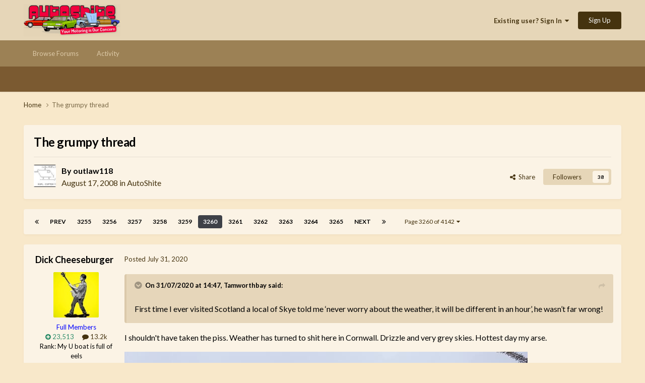

--- FILE ---
content_type: text/html;charset=UTF-8
request_url: https://autoshite.com/topic/43680-the-grumpy-thread/page/3260/?tab=comments
body_size: 26764
content:
<!DOCTYPE html>
<html lang="en-GB" dir="ltr">
	<head>
		<meta charset="utf-8">
		<title>The grumpy thread - Page 3260 - AutoShite - Autoshite</title>
		
		

	<meta name="viewport" content="width=device-width, initial-scale=1">



	<meta name="twitter:card" content="summary_large_image" />




	
		
			
				<meta property="og:title" content="The grumpy thread">
			
		
	

	
		
			
				<meta property="og:type" content="website">
			
		
	

	
		
			
				<meta property="og:url" content="https://autoshite.com/topic/43680-the-grumpy-thread/">
			
		
	

	
		
			
				<meta property="og:updated_time" content="2026-01-24T23:19:04Z">
			
		
	

	
		
			
				<meta property="og:image" content="https://autoshite.com/uploads/monthly_2026_01/image.jpeg.4fdb1b32950d9ca6e46c78caa685937b.jpeg">
			
		
	

	
		
			
				<meta property="og:site_name" content="Autoshite">
			
		
	

	
		
			
				<meta property="og:locale" content="en_GB">
			
		
	


	
		<link rel="first" href="https://autoshite.com/topic/43680-the-grumpy-thread/" />
	

	
		<link rel="prev" href="https://autoshite.com/topic/43680-the-grumpy-thread/page/3259/" />
	

	
		<link rel="next" href="https://autoshite.com/topic/43680-the-grumpy-thread/page/3261/" />
	

	
		<link rel="last" href="https://autoshite.com/topic/43680-the-grumpy-thread/page/4142/" />
	

	
		<link rel="canonical" href="https://autoshite.com/topic/43680-the-grumpy-thread/page/3260/" />
	





<link rel="manifest" href="https://autoshite.com/manifest.webmanifest/">
<meta name="msapplication-config" content="https://autoshite.com/browserconfig.xml/">
<meta name="msapplication-starturl" content="/">
<meta name="application-name" content="Autoshite">
<meta name="apple-mobile-web-app-title" content="Autoshite">

	<meta name="theme-color" content="#e6d6b8">










<link rel="preload" href="//autoshite.com/applications/core/interface/font/fontawesome-webfont.woff2?v=4.7.0" as="font" crossorigin="anonymous">
		


	<link rel="preconnect" href="https://fonts.googleapis.com">
	<link rel="preconnect" href="https://fonts.gstatic.com" crossorigin>
	
		<link href="https://fonts.googleapis.com/css2?family=Lato:wght@300;400;500;600;700&display=swap" rel="stylesheet">
	



	<link rel='stylesheet' href='https://autoshite.com/uploads/css_built_3/341e4a57816af3ba440d891ca87450ff_framework.css?v=0052641c981769122371' media='all'>

	<link rel='stylesheet' href='https://autoshite.com/uploads/css_built_3/05e81b71abe4f22d6eb8d1a929494829_responsive.css?v=0052641c981769122371' media='all'>

	<link rel='stylesheet' href='https://autoshite.com/uploads/css_built_3/20446cf2d164adcc029377cb04d43d17_flags.css?v=0052641c981769122371' media='all'>

	<link rel='stylesheet' href='https://autoshite.com/uploads/css_built_3/90eb5adf50a8c640f633d47fd7eb1778_core.css?v=0052641c981769122371' media='all'>

	<link rel='stylesheet' href='https://autoshite.com/uploads/css_built_3/5a0da001ccc2200dc5625c3f3934497d_core_responsive.css?v=0052641c981769122371' media='all'>

	<link rel='stylesheet' href='https://autoshite.com/uploads/css_built_3/62e269ced0fdab7e30e026f1d30ae516_forums.css?v=0052641c981769122371' media='all'>

	<link rel='stylesheet' href='https://autoshite.com/uploads/css_built_3/76e62c573090645fb99a15a363d8620e_forums_responsive.css?v=0052641c981769122371' media='all'>

	<link rel='stylesheet' href='https://autoshite.com/uploads/css_built_3/ebdea0c6a7dab6d37900b9190d3ac77b_topics.css?v=0052641c981769122371' media='all'>





<link rel='stylesheet' href='https://autoshite.com/uploads/css_built_3/258adbb6e4f3e83cd3b355f84e3fa002_custom.css?v=0052641c981769122371' media='all'>




		
		

	
	<link rel='shortcut icon' href='https://autoshite.com/uploads/monthly_2019_05/favicon_sierra_cropped.png' type="image/png">

	
        <!-- App Indexing for Google Search -->
        <link href="android-app://com.quoord.tapatalkpro.activity/tapatalk/autoshite.com/?location=topic&tid=43680&page=3260&perpage=30&channel=google-indexing" rel="alternate" />
        <link href="ios-app://307880732/tapatalk/autoshite.com/?location=topic&tid=43680&page=3260&perpage=30&channel=google-indexing" rel="alternate" />
        </head>
	<body class="ipsApp ipsApp_front ipsJS_none ipsClearfix" data-controller="core.front.core.app"  data-message=""  data-pageapp="forums" data-pagelocation="front" data-pagemodule="forums" data-pagecontroller="topic" data-pageid="43680"   >
		<a href="#ipsLayout_mainArea" class="ipsHide" title="Go to main content on this page" accesskey="m">Jump to content</a>
		
			<div id="ipsLayout_header" class="ipsClearfix">
				





				<header>
					<div class="ipsLayout_container">
						


<a href='https://autoshite.com/' id='elLogo' accesskey='1'><img src="https://autoshite.com/uploads/monthly_2020_09/as.png.26bdb5c452fc36561f59d028d3721a1f.png" alt='Autoshite'></a>

						
							

	<ul id='elUserNav' class='ipsList_inline cSignedOut ipsResponsive_showDesktop'>
		
        
		
        
        
            
            <li id='elSignInLink'>
                <a href='https://autoshite.com/login/' data-ipsMenu-closeOnClick="false" data-ipsMenu id='elUserSignIn'>
                    Existing user? Sign In &nbsp;<i class='fa fa-caret-down'></i>
                </a>
                
<div id='elUserSignIn_menu' class='ipsMenu ipsMenu_auto ipsHide'>
	<form accept-charset='utf-8' method='post' action='https://autoshite.com/login/'>
		<input type="hidden" name="csrfKey" value="af4b7616c8eea6e9c90309ee16c214cf">
		<input type="hidden" name="ref" value="aHR0cHM6Ly9hdXRvc2hpdGUuY29tL3RvcGljLzQzNjgwLXRoZS1ncnVtcHktdGhyZWFkL3BhZ2UvMzI2MC8/dGFiPWNvbW1lbnRz">
		<div data-role="loginForm">
			
			
			
				
<div class="ipsPad ipsForm ipsForm_vertical">
	<h4 class="ipsType_sectionHead">Sign In</h4>
	<br><br>
	<ul class='ipsList_reset'>
		<li class="ipsFieldRow ipsFieldRow_noLabel ipsFieldRow_fullWidth">
			
			
				<input type="text" placeholder="Display Name or Email Address" name="auth" autocomplete="email">
			
		</li>
		<li class="ipsFieldRow ipsFieldRow_noLabel ipsFieldRow_fullWidth">
			<input type="password" placeholder="Password" name="password" autocomplete="current-password">
		</li>
		<li class="ipsFieldRow ipsFieldRow_checkbox ipsClearfix">
			<span class="ipsCustomInput">
				<input type="checkbox" name="remember_me" id="remember_me_checkbox" value="1" checked aria-checked="true">
				<span></span>
			</span>
			<div class="ipsFieldRow_content">
				<label class="ipsFieldRow_label" for="remember_me_checkbox">Remember me</label>
				<span class="ipsFieldRow_desc">Not recommended on shared computers</span>
			</div>
		</li>
		<li class="ipsFieldRow ipsFieldRow_fullWidth">
			<button type="submit" name="_processLogin" value="usernamepassword" class="ipsButton ipsButton_primary ipsButton_small" id="elSignIn_submit">Sign In</button>
			
				<p class="ipsType_right ipsType_small">
					
						<a href='https://autoshite.com/lostpassword/' data-ipsDialog data-ipsDialog-title='Forgot your password?'>
					
					Forgot your password?</a>
				</p>
			
		</li>
	</ul>
</div>
			
		</div>
	</form>
</div>
            </li>
            
        
		
			<li>
				
					<a href='https://autoshite.com/register/' data-ipsDialog data-ipsDialog-size='narrow' data-ipsDialog-title='Sign Up' id='elRegisterButton' class='ipsButton ipsButton_normal ipsButton_primary'>Sign Up</a>
				
			</li>
		
	</ul>

							
<ul class='ipsMobileHamburger ipsList_reset ipsResponsive_hideDesktop'>
	<li data-ipsDrawer data-ipsDrawer-drawerElem='#elMobileDrawer'>
		<a href='#'>
			
			
			
			
			<i class='fa fa-navicon'></i>
		</a>
	</li>
</ul>
						
					</div>
				</header>
				

	<nav data-controller='core.front.core.navBar' class=' ipsResponsive_showDesktop'>
		<div class='ipsNavBar_primary ipsLayout_container '>
			<ul data-role="primaryNavBar" class='ipsClearfix'>
				


	
		
		
		<li  id='elNavSecondary_22' data-role="navBarItem" data-navApp="core" data-navExt="CustomItem">
			
			
				<a href="https://autoshite.com"  data-navItem-id="22" >
					Browse Forums<span class='ipsNavBar_active__identifier'></span>
				</a>
			
			
				<ul class='ipsNavBar_secondary ipsHide' data-role='secondaryNavBar'>
					


	
		
		
		<li  id='elNavSecondary_17' data-role="navBarItem" data-navApp="core" data-navExt="CustomItem">
			
			
				<a href="https://autoshite.com/forum/3-autoshite/"  data-navItem-id="17" >
					Autoshite Forum<span class='ipsNavBar_active__identifier'></span>
				</a>
			
			
		</li>
	
	

	
		
		
		<li  id='elNavSecondary_19' data-role="navBarItem" data-navApp="core" data-navExt="CustomItem">
			
			
				<a href="https://autoshite.com/forum/16-shite-for-sale-or-wanted/"  data-navItem-id="19" >
					Shite for Sale<span class='ipsNavBar_active__identifier'></span>
				</a>
			
			
		</li>
	
	

	
		
		
		<li  id='elNavSecondary_20' data-role="navBarItem" data-navApp="core" data-navExt="CustomItem">
			
			
				<a href="https://autoshite.com/forum/17-ask-a-shiter/"  data-navItem-id="20" >
					Ask a Shiter<span class='ipsNavBar_active__identifier'></span>
				</a>
			
			
		</li>
	
	

	
		
		
		<li  id='elNavSecondary_18' data-role="navBarItem" data-navApp="core" data-navExt="CustomItem">
			
			
				<a href="https://autoshite.com/forum/9-autoshite-open-forums/"  data-navItem-id="18" >
					Open Forums<span class='ipsNavBar_active__identifier'></span>
				</a>
			
			
		</li>
	
	

	
		
		
		<li  id='elNavSecondary_21' data-role="navBarItem" data-navApp="core" data-navExt="CustomItem">
			
			
				<a href="https://autoshite.com/forum/15-modern-shite/"  data-navItem-id="21" >
					Modern Shite<span class='ipsNavBar_active__identifier'></span>
				</a>
			
			
		</li>
	
	

					<li class='ipsHide' id='elNavigationMore_22' data-role='navMore'>
						<a href='#' data-ipsMenu data-ipsMenu-appendTo='#elNavigationMore_22' id='elNavigationMore_22_dropdown'>More <i class='fa fa-caret-down'></i></a>
						<ul class='ipsHide ipsMenu ipsMenu_auto' id='elNavigationMore_22_dropdown_menu' data-role='moreDropdown'></ul>
					</li>
				</ul>
			
		</li>
	
	

	
		
		
		<li  id='elNavSecondary_2' data-role="navBarItem" data-navApp="core" data-navExt="CustomItem">
			
			
				<a href="https://autoshite.com/discover/"  data-navItem-id="2" >
					Activity<span class='ipsNavBar_active__identifier'></span>
				</a>
			
			
				<ul class='ipsNavBar_secondary ipsHide' data-role='secondaryNavBar'>
					


	
	

	
	

	
	

	
	

	
	

	
	

					<li class='ipsHide' id='elNavigationMore_2' data-role='navMore'>
						<a href='#' data-ipsMenu data-ipsMenu-appendTo='#elNavigationMore_2' id='elNavigationMore_2_dropdown'>More <i class='fa fa-caret-down'></i></a>
						<ul class='ipsHide ipsMenu ipsMenu_auto' id='elNavigationMore_2_dropdown_menu' data-role='moreDropdown'></ul>
					</li>
				</ul>
			
		</li>
	
	

				<li class='ipsHide' id='elNavigationMore' data-role='navMore'>
					<a href='#' data-ipsMenu data-ipsMenu-appendTo='#elNavigationMore' id='elNavigationMore_dropdown'>More</a>
					<ul class='ipsNavBar_secondary ipsHide' data-role='secondaryNavBar'>
						<li class='ipsHide' id='elNavigationMore_more' data-role='navMore'>
							<a href='#' data-ipsMenu data-ipsMenu-appendTo='#elNavigationMore_more' id='elNavigationMore_more_dropdown'>More <i class='fa fa-caret-down'></i></a>
							<ul class='ipsHide ipsMenu ipsMenu_auto' id='elNavigationMore_more_dropdown_menu' data-role='moreDropdown'></ul>
						</li>
					</ul>
				</li>
			</ul>
			

		</div>
	</nav>

				
<ul id='elMobileNav' class='ipsResponsive_hideDesktop' data-controller='core.front.core.mobileNav'>
	
		
			<li id='elMobileBreadcrumb'>
				<a href='https://autoshite.com/'>
					<span>Home</span>
				</a>
			</li>
		
	
	
	
	<li class='ipsHide'>
		<a data-action="defaultStream" href='https://autoshite.com/discover/'><i class="fa fa-newspaper-o" aria-hidden="true"></i></a>
	</li>

	

	
</ul>
			</div>
		
		<main id="ipsLayout_body" class="ipsLayout_container">
			<div id="ipsLayout_contentArea">
				<div id="ipsLayout_contentWrapper">
					
<nav class='ipsBreadcrumb ipsBreadcrumb_top ipsFaded_withHover'>
	

	<ul class='ipsList_inline ipsPos_right'>
		
		<li  class='ipsHide'>
			<a data-action="defaultStream" class='ipsType_light '  href='https://autoshite.com/discover/'><i class="fa fa-newspaper-o" aria-hidden="true"></i> <span>All Activity</span></a>
		</li>
		
	</ul>

	<ul data-role="breadcrumbList">
		<li>
			<a title="Home" href='https://autoshite.com/'>
				<span>Home <i class='fa fa-angle-right'></i></span>
			</a>
		</li>
		
		
			<li>
				
					The grumpy thread
				
			</li>
		
	</ul>
</nav>
					
					<div id="ipsLayout_mainArea">
						
						
						
						

	




						



<div class='ipsPageHeader ipsResponsive_pull ipsBox ipsPadding sm:ipsPadding:half ipsMargin_bottom'>
		
	
	<div class='ipsFlex ipsFlex-ai:center ipsFlex-fw:wrap ipsGap:4'>
		<div class='ipsFlex-flex:11'>
			<h1 class='ipsType_pageTitle ipsContained_container'>
				

				
				
					<span class='ipsType_break ipsContained'>
						<span>The grumpy thread</span>
					</span>
				
			</h1>
			
			
		</div>
		
	</div>
	<hr class='ipsHr'>
	<div class='ipsPageHeader__meta ipsFlex ipsFlex-jc:between ipsFlex-ai:center ipsFlex-fw:wrap ipsGap:3'>
		<div class='ipsFlex-flex:11'>
			<div class='ipsPhotoPanel ipsPhotoPanel_mini ipsPhotoPanel_notPhone ipsClearfix'>
				

	<span class='ipsUserPhoto ipsUserPhoto_mini '>
		<img src='https://autoshite.com/uploads/profile/photo-thumb-133.jpg' alt='outlaw118' loading="lazy">
	</span>

				<div>
					<p class='ipsType_reset ipsType_blendLinks'>
						<span class='ipsType_normal'>
						
							<strong>By 


outlaw118</strong><br />
							<span class='ipsType_light'><time datetime='2008-08-17T20:43:41Z' title='17/08/08 20:43' data-short='17 yr'>August 17, 2008</time> in <a href="https://autoshite.com/forum/3-autoshite/">AutoShite</a></span>
						
						</span>
					</p>
				</div>
			</div>
		</div>
		
			<div class='ipsFlex-flex:01 ipsResponsive_hidePhone'>
				<div class='ipsShareLinks'>
					
						


    <a href='#elShareItem_1824685114_menu' id='elShareItem_1824685114' data-ipsMenu class='ipsShareButton ipsButton ipsButton_verySmall ipsButton_link ipsButton_link--light'>
        <span><i class='fa fa-share-alt'></i></span> &nbsp;Share
    </a>

    <div class='ipsPadding ipsMenu ipsMenu_normal ipsHide' id='elShareItem_1824685114_menu' data-controller="core.front.core.sharelink">
        
        
        <span data-ipsCopy data-ipsCopy-flashmessage>
            <a href="https://autoshite.com/topic/43680-the-grumpy-thread/" class="ipsButton ipsButton_light ipsButton_small ipsButton_fullWidth" data-role="copyButton" data-clipboard-text="https://autoshite.com/topic/43680-the-grumpy-thread/" data-ipstooltip title='Copy Link to Clipboard'><i class="fa fa-clone"></i> https://autoshite.com/topic/43680-the-grumpy-thread/</a>
        </span>
        <ul class='ipsShareLinks ipsMargin_top:half'>
            
                <li>
<a href="https://x.com/share?url=https%3A%2F%2Fautoshite.com%2Ftopic%2F43680-the-grumpy-thread%2F" class="cShareLink cShareLink_x" target="_blank" data-role="shareLink" title='Share on X' data-ipsTooltip rel='nofollow noopener'>
    <i class="fa fa-x"></i>
</a></li>
            
                <li>
<a href="https://www.facebook.com/sharer/sharer.php?u=https%3A%2F%2Fautoshite.com%2Ftopic%2F43680-the-grumpy-thread%2F" class="cShareLink cShareLink_facebook" target="_blank" data-role="shareLink" title='Share on Facebook' data-ipsTooltip rel='noopener nofollow'>
	<i class="fa fa-facebook"></i>
</a></li>
            
                <li>
<a href="https://www.reddit.com/submit?url=https%3A%2F%2Fautoshite.com%2Ftopic%2F43680-the-grumpy-thread%2F&amp;title=The+grumpy+thread" rel="nofollow noopener" class="cShareLink cShareLink_reddit" target="_blank" title='Share on Reddit' data-ipsTooltip>
	<i class="fa fa-reddit"></i>
</a></li>
            
                <li>
<a href="/cdn-cgi/l/email-protection#[base64]" rel='nofollow' class='cShareLink cShareLink_email' title='Share via email' data-ipsTooltip>
	<i class="fa fa-envelope"></i>
</a></li>
            
                <li>
<a href="https://pinterest.com/pin/create/button/?url=https://autoshite.com/topic/43680-the-grumpy-thread/&amp;media=" class="cShareLink cShareLink_pinterest" rel="nofollow noopener" target="_blank" data-role="shareLink" title='Share on Pinterest' data-ipsTooltip>
	<i class="fa fa-pinterest"></i>
</a></li>
            
        </ul>
        
            <hr class='ipsHr'>
            <button class='ipsHide ipsButton ipsButton_verySmall ipsButton_light ipsButton_fullWidth ipsMargin_top:half' data-controller='core.front.core.webshare' data-role='webShare' data-webShareTitle='The grumpy thread' data-webShareText='The grumpy thread' data-webShareUrl='https://autoshite.com/topic/43680-the-grumpy-thread/'>More sharing options...</button>
        
    </div>

					
					
                    

					



					

<div data-followApp='forums' data-followArea='topic' data-followID='43680' data-controller='core.front.core.followButton'>
	

	<a href='https://autoshite.com/login/' rel="nofollow" class="ipsFollow ipsPos_middle ipsButton ipsButton_light ipsButton_verySmall " data-role="followButton" data-ipsTooltip title='Sign in to follow this'>
		<span>Followers</span>
		<span class='ipsCommentCount'>38</span>
	</a>

</div>
				</div>
			</div>
					
	</div>
	
	
</div>








<div class='ipsClearfix'>
	<ul class="ipsToolList ipsToolList_horizontal ipsClearfix ipsSpacer_both ipsResponsive_hidePhone">
		
		
		
	</ul>
</div>

<div id='comments' data-controller='core.front.core.commentFeed,forums.front.topic.view, core.front.core.ignoredComments' data-autoPoll data-baseURL='https://autoshite.com/topic/43680-the-grumpy-thread/'  data-feedID='topic-43680' class='cTopic ipsClear ipsSpacer_top'>
	
			

				<div class="ipsBox ipsResponsive_pull ipsPadding:half ipsClearfix ipsClear ipsMargin_bottom">
					
					
						


	
	<ul class='ipsPagination' id='elPagination_cc297f7c32421239a3d12496d3f41df7_2022441213' data-ipsPagination-seoPagination='true' data-pages='4142' data-ipsPagination  data-ipsPagination-pages="4142" data-ipsPagination-perPage='30'>
		
			
				<li class='ipsPagination_first'><a href='https://autoshite.com/topic/43680-the-grumpy-thread/#comments' rel="first" data-page='1' data-ipsTooltip title='First page'><i class='fa fa-angle-double-left'></i></a></li>
				<li class='ipsPagination_prev'><a href='https://autoshite.com/topic/43680-the-grumpy-thread/page/3259/#comments' rel="prev" data-page='3259' data-ipsTooltip title='Previous page'>Prev</a></li>
				
					<li class='ipsPagination_page'><a href='https://autoshite.com/topic/43680-the-grumpy-thread/page/3255/#comments' data-page='3255'>3255</a></li>
				
					<li class='ipsPagination_page'><a href='https://autoshite.com/topic/43680-the-grumpy-thread/page/3256/#comments' data-page='3256'>3256</a></li>
				
					<li class='ipsPagination_page'><a href='https://autoshite.com/topic/43680-the-grumpy-thread/page/3257/#comments' data-page='3257'>3257</a></li>
				
					<li class='ipsPagination_page'><a href='https://autoshite.com/topic/43680-the-grumpy-thread/page/3258/#comments' data-page='3258'>3258</a></li>
				
					<li class='ipsPagination_page'><a href='https://autoshite.com/topic/43680-the-grumpy-thread/page/3259/#comments' data-page='3259'>3259</a></li>
				
			
			<li class='ipsPagination_page ipsPagination_active'><a href='https://autoshite.com/topic/43680-the-grumpy-thread/page/3260/#comments' data-page='3260'>3260</a></li>
			
				
					<li class='ipsPagination_page'><a href='https://autoshite.com/topic/43680-the-grumpy-thread/page/3261/#comments' data-page='3261'>3261</a></li>
				
					<li class='ipsPagination_page'><a href='https://autoshite.com/topic/43680-the-grumpy-thread/page/3262/#comments' data-page='3262'>3262</a></li>
				
					<li class='ipsPagination_page'><a href='https://autoshite.com/topic/43680-the-grumpy-thread/page/3263/#comments' data-page='3263'>3263</a></li>
				
					<li class='ipsPagination_page'><a href='https://autoshite.com/topic/43680-the-grumpy-thread/page/3264/#comments' data-page='3264'>3264</a></li>
				
					<li class='ipsPagination_page'><a href='https://autoshite.com/topic/43680-the-grumpy-thread/page/3265/#comments' data-page='3265'>3265</a></li>
				
				<li class='ipsPagination_next'><a href='https://autoshite.com/topic/43680-the-grumpy-thread/page/3261/#comments' rel="next" data-page='3261' data-ipsTooltip title='Next page'>Next</a></li>
				<li class='ipsPagination_last'><a href='https://autoshite.com/topic/43680-the-grumpy-thread/page/4142/#comments' rel="last" data-page='4142' data-ipsTooltip title='Last page'><i class='fa fa-angle-double-right'></i></a></li>
			
			
				<li class='ipsPagination_pageJump'>
					<a href='#' data-ipsMenu data-ipsMenu-closeOnClick='false' data-ipsMenu-appendTo='#elPagination_cc297f7c32421239a3d12496d3f41df7_2022441213' id='elPagination_cc297f7c32421239a3d12496d3f41df7_2022441213_jump'>Page 3260 of 4142 &nbsp;<i class='fa fa-caret-down'></i></a>
					<div class='ipsMenu ipsMenu_narrow ipsPadding ipsHide' id='elPagination_cc297f7c32421239a3d12496d3f41df7_2022441213_jump_menu'>
						<form accept-charset='utf-8' method='post' action='https://autoshite.com/topic/43680-the-grumpy-thread/#comments' data-role="pageJump" data-baseUrl='#'>
							<ul class='ipsForm ipsForm_horizontal'>
								<li class='ipsFieldRow'>
									<input type='number' min='1' max='4142' placeholder='Page number' class='ipsField_fullWidth' name='page'>
								</li>
								<li class='ipsFieldRow ipsFieldRow_fullWidth'>
									<input type='submit' class='ipsButton_fullWidth ipsButton ipsButton_verySmall ipsButton_primary' value='Go'>
								</li>
							</ul>
						</form>
					</div>
				</li>
			
		
	</ul>

					
				</div>
			
	

	

<div data-controller='core.front.core.recommendedComments' data-url='https://autoshite.com/topic/43680-the-grumpy-thread/?recommended=comments' class='ipsRecommendedComments ipsHide'>
	<div data-role="recommendedComments">
		<h2 class='ipsType_sectionHead ipsType_large ipsType_bold ipsMargin_bottom'>Recommended Posts</h2>
		
	</div>
</div>
	
	<div id="elPostFeed" data-role='commentFeed' data-controller='core.front.core.moderation' >
		<form action="https://autoshite.com/topic/43680-the-grumpy-thread/page/3260/?csrfKey=af4b7616c8eea6e9c90309ee16c214cf&amp;do=multimodComment" method="post" data-ipsPageAction data-role='moderationTools'>
			
			
				

					

					
					



<a id='comment-2104161'></a>
<article  id='elComment_2104161' class='cPost ipsBox ipsResponsive_pull  ipsComment  ipsComment_parent ipsClearfix ipsClear ipsColumns ipsColumns_noSpacing ipsColumns_collapsePhone    '>
	

	

	<div class='cAuthorPane_mobile ipsResponsive_showPhone'>
		<div class='cAuthorPane_photo'>
			<div class='cAuthorPane_photoWrap'>
				

	<span class='ipsUserPhoto ipsUserPhoto_large '>
		<img src='https://autoshite.com/uploads/monthly_2025_11/FB_IMG_1763679052139.thumb.jpg.c5bca4f4b6700342c36355faa3d2bb97.jpg' alt='Dick Cheeseburger' loading="lazy">
	</span>

				
				
					<a href="https://autoshite.com/profile/4721-dick-cheeseburger/badges/">
						
<img src='https://autoshite.com/uploads/set_resources_3/84c1e40ea0e759e3f1505eb1788ddf3c_default_rank.png' loading="lazy" alt="Rank: Talbot Tagora" class="cAuthorPane_badge cAuthorPane_badge--rank ipsOutline ipsOutline:2px" data-ipsTooltip title="Rank: Rank: Talbot Tagora (11/12)">
					</a>
				
			</div>
		</div>
		<div class='cAuthorPane_content'>
			<h3 class='ipsType_sectionHead cAuthorPane_author ipsType_break ipsType_blendLinks ipsFlex ipsFlex-ai:center'>
				


<span style='color:blue'>Dick Cheeseburger</span>
			</h3>
			<div class='ipsType_light ipsType_reset'>
				<a href='https://autoshite.com/topic/43680-the-grumpy-thread/?do=findComment&amp;comment=2104161' class='ipsType_blendLinks'>Posted <time datetime='2020-07-31T14:58:05Z' title='31/07/20 14:58' data-short='5 yr'>July 31, 2020</time></a>
				
			</div>
		</div>
	</div>
	<aside class='ipsComment_author cAuthorPane ipsColumn ipsColumn_medium ipsResponsive_hidePhone'>
		<h3 class='ipsType_sectionHead cAuthorPane_author ipsType_blendLinks ipsType_break'><strong>


Dick Cheeseburger</strong>
			
		</h3>
		<ul class='cAuthorPane_info ipsList_reset'>
			<li data-role='photo' class='cAuthorPane_photo'>
				<div class='cAuthorPane_photoWrap'>
					

	<span class='ipsUserPhoto ipsUserPhoto_large '>
		<img src='https://autoshite.com/uploads/monthly_2025_11/FB_IMG_1763679052139.thumb.jpg.c5bca4f4b6700342c36355faa3d2bb97.jpg' alt='Dick Cheeseburger' loading="lazy">
	</span>

					
                  	<!-- false shortcircuit at the start of the if block below removes rocket ship -->
					
				</div>
			</li>
			
				<li data-role='group'><span style='color:blue'>Full Members</span></li>
				
			
			
          		<!-- remove x_ in class to restore the odd padding -->
				<li data-role='stats' class='x_ipsMargin_top'>
					<ul class="ipsList_reset ipsType_light ipsFlex ipsFlex-ai:center ipsFlex-jc:center ipsGap_row:2 cAuthorPane_stats">
                      	<li data-role='reputation-badge'>
    						

	
		<a href='https://autoshite.com/profile/4721-dick-cheeseburger/reputation/' title="Member's total reputation" data-ipsTooltip class='ipsRepBadge ipsRepBadge_positive'>
	
			<i class='fa fa-plus-circle'></i> 23,513
	
		</a>
	

						</li>
						<li>
							<a href="https://autoshite.com/profile/4721-dick-cheeseburger/content/" title="13,192 posts" data-ipsTooltip class="ipsType_blendLinks">
								<i class="fa fa-comment"></i> 13.2k
							</a>
						</li>
						
					</ul>
				</li>
			
			
				

	
	<li data-role='custom-field' class='ipsResponsive_hidePhone ipsType_break'>
		
Rank: My U boat is full of eels
	</li>
	

	
	<li data-role='custom-field' class='ipsResponsive_hidePhone ipsType_break'>
		
<strong>Location:</strong> French Gateaux
	</li>
	

			
		</ul>
	</aside>
	<div class='ipsColumn ipsColumn_fluid ipsMargin:none'>
		

<div id='comment-2104161_wrap' data-controller='core.front.core.comment' data-commentApp='forums' data-commentType='forums' data-commentID="2104161" data-quoteData='{&quot;userid&quot;:4721,&quot;username&quot;:&quot;Dick Cheeseburger&quot;,&quot;timestamp&quot;:1596207485,&quot;contentapp&quot;:&quot;forums&quot;,&quot;contenttype&quot;:&quot;forums&quot;,&quot;contentid&quot;:43680,&quot;contentclass&quot;:&quot;forums_Topic&quot;,&quot;contentcommentid&quot;:2104161}' class='ipsComment_content ipsType_medium'>

	<div class='ipsComment_meta ipsType_light ipsFlex ipsFlex-ai:center ipsFlex-jc:between ipsFlex-fd:row-reverse'>
		<div class='ipsType_light ipsType_reset ipsType_blendLinks ipsComment_toolWrap'>
			<div class='ipsResponsive_hidePhone ipsComment_badges'>
				<ul class='ipsList_reset ipsFlex ipsFlex-jc:end ipsFlex-fw:wrap ipsGap:2 ipsGap_row:1'>
					
					
					
					
					
				</ul>
			</div>
			<ul class='ipsList_reset ipsComment_tools'>
				<li>
					<a href='#elControls_2104161_menu' class='ipsComment_ellipsis' id='elControls_2104161' title='More options...' data-ipsMenu data-ipsMenu-appendTo='#comment-2104161_wrap'><i class='fa fa-ellipsis-h'></i></a>
					<ul id='elControls_2104161_menu' class='ipsMenu ipsMenu_narrow ipsHide'>
						
						
                        
						
						
						
							
								
							
							
							
							
							
							
						
					</ul>
				</li>
				
			</ul>
		</div>

		<div class='ipsType_reset ipsResponsive_hidePhone'>
		   
		   Posted <time datetime='2020-07-31T14:58:05Z' title='31/07/20 14:58' data-short='5 yr'>July 31, 2020</time>
		   
			
			<span class='ipsResponsive_hidePhone'>
				
				
			</span>
		</div>
	</div>

	

    

	<div class='cPost_contentWrap'>
		
		<div data-role='commentContent' class='ipsType_normal ipsType_richText ipsPadding_bottom ipsContained' data-controller='core.front.core.lightboxedImages'>
			<blockquote class="ipsQuote" data-ipsquote="" data-ipsquote-contentapp="forums" data-ipsquote-contentclass="forums_Topic" data-ipsquote-contentcommentid="2104157" data-ipsquote-contentid="33047" data-ipsquote-contenttype="forums" data-ipsquote-timestamp="1596206823" data-ipsquote-userid="19712" data-ipsquote-username="Tamworthbay">
	<div class="ipsQuote_citation">
		10 minutes ago, Tamworthbay said:
	</div>

	<div class="ipsQuote_contents">
		<p>
			First time I ever visited Scotland a local of Skye told me ‘never worry about the weather, it will be different in an hour’, he wasn’t far wrong!
		</p>
	</div>
</blockquote>

<p>
	I shouldn't have taken the piss. Weather has turned to shit here in Cornwall. Drizzle and very grey skies. Hottest day my arse.
</p>
<p><a href="https://autoshite.com/uploads/monthly_2020_07/20200731_155651.jpg.d4a6fce0780deefbac66865a8bdc7438.jpg" class="ipsAttachLink ipsAttachLink_image"><img data-fileid="387794" src="//autoshite.com/applications/core/interface/js/spacer.png" data-src="https://autoshite.com/uploads/monthly_2020_07/20200731_155651.thumb.jpg.500f476e18066968a61d17e8089f3d23.jpg" data-ratio="75" width="800" class="ipsImage ipsImage_thumbnailed" alt="20200731_155651.jpg"></a></p>

			
		</div>

		
			<div class='ipsItemControls'>
				
					
						

	<div data-controller='core.front.core.reaction' class='ipsItemControls_right ipsClearfix '>	
		<div class='ipsReact ipsPos_right'>
			
				
				<div class='ipsReact_blurb ' data-role='reactionBlurb'>
					
						

	
	<ul class='ipsReact_reactions'>
		
			<li class="ipsReact_overview ipsType_blendLinks">
				
somewhatfoolish
			</li>
		
		
			
				
				<li class='ipsReact_reactCount'>
					
						<a href='https://autoshite.com/topic/43680-the-grumpy-thread/?do=showReactionsComment&amp;comment=2104161&amp;reaction=1' data-ipsDialog data-ipsDialog-size='medium' data-ipsDialog-title='See who reacted to this' data-ipsTooltip data-ipsTooltip-label="<strong>Like</strong><br>Loading..." data-ipsTooltip-ajax="https://autoshite.com/topic/43680-the-grumpy-thread/?do=showReactionsComment&amp;comment=2104161&amp;reaction=1&amp;tooltip=1" data-ipsTooltip-safe title="See who reacted &quot;Like&quot;">
					
							<span>
								<img src='https://autoshite.com/uploads/reactions/react_like.png' alt="Like" loading="lazy">
							</span>
							<span>
								1
							</span>
					
						</a>
					
				</li>
			
		
	</ul>

					
				</div>
			
			
			
		</div>
	</div>

					
				
				<ul class='ipsComment_controls ipsClearfix ipsItemControls_left' data-role="commentControls">
					
						
						
						
						
												
					
					<li class='ipsHide' data-role='commentLoading'>
						<span class='ipsLoading ipsLoading_tiny ipsLoading_noAnim'></span>
					</li>
				</ul>
			</div>
		

		
			

		
	</div>

	
    
</div>
	</div>
</article>
					
					
					
				

					

					
					



<a id='comment-2104178'></a>
<article  id='elComment_2104178' class='cPost ipsBox ipsResponsive_pull  ipsComment  ipsComment_parent ipsClearfix ipsClear ipsColumns ipsColumns_noSpacing ipsColumns_collapsePhone    '>
	

	

	<div class='cAuthorPane_mobile ipsResponsive_showPhone'>
		<div class='cAuthorPane_photo'>
			<div class='cAuthorPane_photoWrap'>
				

	<span class='ipsUserPhoto ipsUserPhoto_large '>
		<img src='https://autoshite.com/uploads/monthly_2019_09/20190907_174054.thumb.jpg.879a90bd5ffb823134f6f03033729eab.jpg' alt='paulplom' loading="lazy">
	</span>

				
				
					<a href="https://autoshite.com/profile/20463-paulplom/badges/">
						
<img src='https://autoshite.com/uploads/set_resources_3/84c1e40ea0e759e3f1505eb1788ddf3c_default_rank.png' loading="lazy" alt="Rank: Isuzu Florian" class="cAuthorPane_badge cAuthorPane_badge--rank ipsOutline ipsOutline:2px" data-ipsTooltip title="Rank: Rank: Isuzu Florian (9/12)">
					</a>
				
			</div>
		</div>
		<div class='cAuthorPane_content'>
			<h3 class='ipsType_sectionHead cAuthorPane_author ipsType_break ipsType_blendLinks ipsFlex ipsFlex-ai:center'>
				


<span style='color:blue'>paulplom</span>
			</h3>
			<div class='ipsType_light ipsType_reset'>
				<a href='https://autoshite.com/topic/43680-the-grumpy-thread/?do=findComment&amp;comment=2104178' class='ipsType_blendLinks'>Posted <time datetime='2020-07-31T15:29:21Z' title='31/07/20 15:29' data-short='5 yr'>July 31, 2020</time></a>
				
			</div>
		</div>
	</div>
	<aside class='ipsComment_author cAuthorPane ipsColumn ipsColumn_medium ipsResponsive_hidePhone'>
		<h3 class='ipsType_sectionHead cAuthorPane_author ipsType_blendLinks ipsType_break'><strong>


paulplom</strong>
			
		</h3>
		<ul class='cAuthorPane_info ipsList_reset'>
			<li data-role='photo' class='cAuthorPane_photo'>
				<div class='cAuthorPane_photoWrap'>
					

	<span class='ipsUserPhoto ipsUserPhoto_large '>
		<img src='https://autoshite.com/uploads/monthly_2019_09/20190907_174054.thumb.jpg.879a90bd5ffb823134f6f03033729eab.jpg' alt='paulplom' loading="lazy">
	</span>

					
                  	<!-- false shortcircuit at the start of the if block below removes rocket ship -->
					
				</div>
			</li>
			
				<li data-role='group'><span style='color:blue'>Full Members</span></li>
				
			
			
          		<!-- remove x_ in class to restore the odd padding -->
				<li data-role='stats' class='x_ipsMargin_top'>
					<ul class="ipsList_reset ipsType_light ipsFlex ipsFlex-ai:center ipsFlex-jc:center ipsGap_row:2 cAuthorPane_stats">
                      	<li data-role='reputation-badge'>
    						

	
		<a href='https://autoshite.com/profile/20463-paulplom/reputation/' title="Member's total reputation" data-ipsTooltip class='ipsRepBadge ipsRepBadge_positive'>
	
			<i class='fa fa-plus-circle'></i> 13,594
	
		</a>
	

						</li>
						<li>
							<a href="https://autoshite.com/profile/20463-paulplom/content/" title="8,105 posts" data-ipsTooltip class="ipsType_blendLinks">
								<i class="fa fa-comment"></i> 8.1k
							</a>
						</li>
						
					</ul>
				</li>
			
			
				

	
	<li data-role='custom-field' class='ipsResponsive_hidePhone ipsType_break'>
		
<strong>Location:</strong> grin.corals.taskbar
	</li>
	

			
		</ul>
	</aside>
	<div class='ipsColumn ipsColumn_fluid ipsMargin:none'>
		

<div id='comment-2104178_wrap' data-controller='core.front.core.comment' data-commentApp='forums' data-commentType='forums' data-commentID="2104178" data-quoteData='{&quot;userid&quot;:20463,&quot;username&quot;:&quot;paulplom&quot;,&quot;timestamp&quot;:1596209361,&quot;contentapp&quot;:&quot;forums&quot;,&quot;contenttype&quot;:&quot;forums&quot;,&quot;contentid&quot;:43680,&quot;contentclass&quot;:&quot;forums_Topic&quot;,&quot;contentcommentid&quot;:2104178}' class='ipsComment_content ipsType_medium'>

	<div class='ipsComment_meta ipsType_light ipsFlex ipsFlex-ai:center ipsFlex-jc:between ipsFlex-fd:row-reverse'>
		<div class='ipsType_light ipsType_reset ipsType_blendLinks ipsComment_toolWrap'>
			<div class='ipsResponsive_hidePhone ipsComment_badges'>
				<ul class='ipsList_reset ipsFlex ipsFlex-jc:end ipsFlex-fw:wrap ipsGap:2 ipsGap_row:1'>
					
					
					
					
					
				</ul>
			</div>
			<ul class='ipsList_reset ipsComment_tools'>
				<li>
					<a href='#elControls_2104178_menu' class='ipsComment_ellipsis' id='elControls_2104178' title='More options...' data-ipsMenu data-ipsMenu-appendTo='#comment-2104178_wrap'><i class='fa fa-ellipsis-h'></i></a>
					<ul id='elControls_2104178_menu' class='ipsMenu ipsMenu_narrow ipsHide'>
						
						
                        
						
						
						
							
								
							
							
							
							
							
							
						
					</ul>
				</li>
				
			</ul>
		</div>

		<div class='ipsType_reset ipsResponsive_hidePhone'>
		   
		   Posted <time datetime='2020-07-31T15:29:21Z' title='31/07/20 15:29' data-short='5 yr'>July 31, 2020</time>
		   
			
			<span class='ipsResponsive_hidePhone'>
				
				
			</span>
		</div>
	</div>

	

    

	<div class='cPost_contentWrap'>
		
		<div data-role='commentContent' class='ipsType_normal ipsType_richText ipsPadding_bottom ipsContained' data-controller='core.front.core.lightboxedImages'>
			<p>
	Massive grump. I've been whizzing up and down the coast, shopping for beer and more driving about in the glorious sunshine in the mx5 with the roof down. I've had a great time but now I've looked in the mirror, my forehead is slightly red.
</p>

<p>
	Grump over.
</p>

			
		</div>

		
			<div class='ipsItemControls'>
				
					
						

	<div data-controller='core.front.core.reaction' class='ipsItemControls_right ipsClearfix '>	
		<div class='ipsReact ipsPos_right'>
			
				
				<div class='ipsReact_blurb ' data-role='reactionBlurb'>
					
						

	
	<ul class='ipsReact_reactions'>
		
			<li class="ipsReact_overview ipsType_blendLinks">
				
stonedagain
			</li>
		
		
			
				
				<li class='ipsReact_reactCount'>
					
						<a href='https://autoshite.com/topic/43680-the-grumpy-thread/?do=showReactionsComment&amp;comment=2104178&amp;reaction=1' data-ipsDialog data-ipsDialog-size='medium' data-ipsDialog-title='See who reacted to this' data-ipsTooltip data-ipsTooltip-label="<strong>Like</strong><br>Loading..." data-ipsTooltip-ajax="https://autoshite.com/topic/43680-the-grumpy-thread/?do=showReactionsComment&amp;comment=2104178&amp;reaction=1&amp;tooltip=1" data-ipsTooltip-safe title="See who reacted &quot;Like&quot;">
					
							<span>
								<img src='https://autoshite.com/uploads/reactions/react_like.png' alt="Like" loading="lazy">
							</span>
							<span>
								1
							</span>
					
						</a>
					
				</li>
			
		
	</ul>

					
				</div>
			
			
			
		</div>
	</div>

					
				
				<ul class='ipsComment_controls ipsClearfix ipsItemControls_left' data-role="commentControls">
					
						
						
						
						
												
					
					<li class='ipsHide' data-role='commentLoading'>
						<span class='ipsLoading ipsLoading_tiny ipsLoading_noAnim'></span>
					</li>
				</ul>
			</div>
		

		
	</div>

	
    
</div>
	</div>
</article>
					
					
					
				

					

					
					



<a id='comment-2104241'></a>
<article  id='elComment_2104241' class='cPost ipsBox ipsResponsive_pull  ipsComment  ipsComment_parent ipsClearfix ipsClear ipsColumns ipsColumns_noSpacing ipsColumns_collapsePhone    '>
	

	

	<div class='cAuthorPane_mobile ipsResponsive_showPhone'>
		<div class='cAuthorPane_photo'>
			<div class='cAuthorPane_photoWrap'>
				

	<span class='ipsUserPhoto ipsUserPhoto_large '>
		<img src='https://autoshite.com/uploads/monthly_2025_12/clippy.thumb.webp.92bddc880c883c910e7548511b0cd1da.webp' alt='Remspoor' loading="lazy">
	</span>

				
				
					<a href="https://autoshite.com/profile/26181-remspoor/badges/">
						
<img src='https://autoshite.com/uploads/set_resources_3/84c1e40ea0e759e3f1505eb1788ddf3c_default_rank.png' loading="lazy" alt="Rank: Talbot Matra Rancho" class="cAuthorPane_badge cAuthorPane_badge--rank ipsOutline ipsOutline:2px" data-ipsTooltip title="Rank: Rank: Talbot Matra Rancho (10/12)">
					</a>
				
			</div>
		</div>
		<div class='cAuthorPane_content'>
			<h3 class='ipsType_sectionHead cAuthorPane_author ipsType_break ipsType_blendLinks ipsFlex ipsFlex-ai:center'>
				


<span style='color:blue'>Remspoor</span>
			</h3>
			<div class='ipsType_light ipsType_reset'>
				<a href='https://autoshite.com/topic/43680-the-grumpy-thread/?do=findComment&amp;comment=2104241' class='ipsType_blendLinks'>Posted <time datetime='2020-07-31T17:08:52Z' title='31/07/20 17:08' data-short='5 yr'>July 31, 2020</time></a>
				
			</div>
		</div>
	</div>
	<aside class='ipsComment_author cAuthorPane ipsColumn ipsColumn_medium ipsResponsive_hidePhone'>
		<h3 class='ipsType_sectionHead cAuthorPane_author ipsType_blendLinks ipsType_break'><strong>


Remspoor</strong>
			
		</h3>
		<ul class='cAuthorPane_info ipsList_reset'>
			<li data-role='photo' class='cAuthorPane_photo'>
				<div class='cAuthorPane_photoWrap'>
					

	<span class='ipsUserPhoto ipsUserPhoto_large '>
		<img src='https://autoshite.com/uploads/monthly_2025_12/clippy.thumb.webp.92bddc880c883c910e7548511b0cd1da.webp' alt='Remspoor' loading="lazy">
	</span>

					
                  	<!-- false shortcircuit at the start of the if block below removes rocket ship -->
					
				</div>
			</li>
			
				<li data-role='group'><span style='color:blue'>Full Members</span></li>
				
			
			
          		<!-- remove x_ in class to restore the odd padding -->
				<li data-role='stats' class='x_ipsMargin_top'>
					<ul class="ipsList_reset ipsType_light ipsFlex ipsFlex-ai:center ipsFlex-jc:center ipsGap_row:2 cAuthorPane_stats">
                      	<li data-role='reputation-badge'>
    						

	
		<a href='https://autoshite.com/profile/26181-remspoor/reputation/' title="Member's total reputation" data-ipsTooltip class='ipsRepBadge ipsRepBadge_positive'>
	
			<i class='fa fa-plus-circle'></i> 25,237
	
		</a>
	

						</li>
						<li>
							<a href="https://autoshite.com/profile/26181-remspoor/content/" title="11,288 posts" data-ipsTooltip class="ipsType_blendLinks">
								<i class="fa fa-comment"></i> 11.3k
							</a>
						</li>
						
					</ul>
				</li>
			
			
				

	
	<li data-role='custom-field' class='ipsResponsive_hidePhone ipsType_break'>
		
Maestro of Mayhem
	</li>
	

	
	<li data-role='custom-field' class='ipsResponsive_hidePhone ipsType_break'>
		
<strong>Location:</strong> Beautiful Downtown Burbank.
	</li>
	

			
		</ul>
	</aside>
	<div class='ipsColumn ipsColumn_fluid ipsMargin:none'>
		

<div id='comment-2104241_wrap' data-controller='core.front.core.comment' data-commentApp='forums' data-commentType='forums' data-commentID="2104241" data-quoteData='{&quot;userid&quot;:26181,&quot;username&quot;:&quot;Remspoor&quot;,&quot;timestamp&quot;:1596215332,&quot;contentapp&quot;:&quot;forums&quot;,&quot;contenttype&quot;:&quot;forums&quot;,&quot;contentid&quot;:43680,&quot;contentclass&quot;:&quot;forums_Topic&quot;,&quot;contentcommentid&quot;:2104241}' class='ipsComment_content ipsType_medium'>

	<div class='ipsComment_meta ipsType_light ipsFlex ipsFlex-ai:center ipsFlex-jc:between ipsFlex-fd:row-reverse'>
		<div class='ipsType_light ipsType_reset ipsType_blendLinks ipsComment_toolWrap'>
			<div class='ipsResponsive_hidePhone ipsComment_badges'>
				<ul class='ipsList_reset ipsFlex ipsFlex-jc:end ipsFlex-fw:wrap ipsGap:2 ipsGap_row:1'>
					
					
					
					
					
				</ul>
			</div>
			<ul class='ipsList_reset ipsComment_tools'>
				<li>
					<a href='#elControls_2104241_menu' class='ipsComment_ellipsis' id='elControls_2104241' title='More options...' data-ipsMenu data-ipsMenu-appendTo='#comment-2104241_wrap'><i class='fa fa-ellipsis-h'></i></a>
					<ul id='elControls_2104241_menu' class='ipsMenu ipsMenu_narrow ipsHide'>
						
						
                        
						
						
						
							
								
							
							
							
							
							
							
						
					</ul>
				</li>
				
			</ul>
		</div>

		<div class='ipsType_reset ipsResponsive_hidePhone'>
		   
		   Posted <time datetime='2020-07-31T17:08:52Z' title='31/07/20 17:08' data-short='5 yr'>July 31, 2020</time>
		   
			
			<span class='ipsResponsive_hidePhone'>
				
				
			</span>
		</div>
	</div>

	

    

	<div class='cPost_contentWrap'>
		
		<div data-role='commentContent' class='ipsType_normal ipsType_richText ipsPadding_bottom ipsContained' data-controller='core.front.core.lightboxedImages'>
			<blockquote class="ipsQuote" data-ipsquote="" data-ipsquote-contentapp="forums" data-ipsquote-contentclass="forums_Topic" data-ipsquote-contentcommentid="2104161" data-ipsquote-contentid="33047" data-ipsquote-contenttype="forums" data-ipsquote-timestamp="1596207485" data-ipsquote-userid="4721" data-ipsquote-username="Dick Van Diesel">
	<div class="ipsQuote_citation">
		2 hours ago, Dick Van Diesel said:
	</div>

	<div class="ipsQuote_contents">
		<p>
			I shouldn't have taken the piss. Weather has turned to shit here in Cornwall. Drizzle and very grey skies. Hottest day my arse.
		</p>

		<p>
			<a class="ipsAttachLink ipsAttachLink_image" href="https://autoshite.com/uploads/monthly_2020_07/20200731_155651.jpg.d4a6fce0780deefbac66865a8bdc7438.jpg" data-fileid="387794" data-fileext="jpg" rel=""><img alt="20200731_155651.jpg" class="ipsImage ipsImage_thumbnailed" data-fileid="387794" data-ratio="75" style="height:auto;" width="800" data-src="https://autoshite.com/uploads/monthly_2020_07/20200731_155651.thumb.jpg.500f476e18066968a61d17e8089f3d23.jpg" src="https://autoshite.com/applications/core/interface/js/spacer.png"></a>
		</p>
	</div>
</blockquote>

<p>
	Don't worry it should keep the grockles down<span class="ipsEmoji">?</span>
</p>

			
		</div>

		
			<div class='ipsItemControls'>
				
					
						

	<div data-controller='core.front.core.reaction' class='ipsItemControls_right ipsClearfix '>	
		<div class='ipsReact ipsPos_right'>
			
				
				<div class='ipsReact_blurb ' data-role='reactionBlurb'>
					
						

	
	<ul class='ipsReact_reactions'>
		
			<li class="ipsReact_overview ipsType_blendLinks">
				
Dick Cheeseburger and 
puddlethumper
			</li>
		
		
			
				
				<li class='ipsReact_reactCount'>
					
						<a href='https://autoshite.com/topic/43680-the-grumpy-thread/?do=showReactionsComment&amp;comment=2104241&amp;reaction=3' data-ipsDialog data-ipsDialog-size='medium' data-ipsDialog-title='See who reacted to this' data-ipsTooltip data-ipsTooltip-label="<strong>Haha</strong><br>Loading..." data-ipsTooltip-ajax="https://autoshite.com/topic/43680-the-grumpy-thread/?do=showReactionsComment&amp;comment=2104241&amp;reaction=3&amp;tooltip=1" data-ipsTooltip-safe title="See who reacted &quot;Haha&quot;">
					
							<span>
								<img src='https://autoshite.com/uploads/reactions/react_haha.png' alt="Haha" loading="lazy">
							</span>
							<span>
								2
							</span>
					
						</a>
					
				</li>
			
		
	</ul>

					
				</div>
			
			
			
		</div>
	</div>

					
				
				<ul class='ipsComment_controls ipsClearfix ipsItemControls_left' data-role="commentControls">
					
						
						
						
						
												
					
					<li class='ipsHide' data-role='commentLoading'>
						<span class='ipsLoading ipsLoading_tiny ipsLoading_noAnim'></span>
					</li>
				</ul>
			</div>
		

		
			

		
	</div>

	
    
</div>
	</div>
</article>
					
					
					
				

					

					
					



<a id='comment-2104246'></a>
<article  id='elComment_2104246' class='cPost ipsBox ipsResponsive_pull  ipsComment  ipsComment_parent ipsClearfix ipsClear ipsColumns ipsColumns_noSpacing ipsColumns_collapsePhone    '>
	

	

	<div class='cAuthorPane_mobile ipsResponsive_showPhone'>
		<div class='cAuthorPane_photo'>
			<div class='cAuthorPane_photoWrap'>
				

	<span class='ipsUserPhoto ipsUserPhoto_large '>
		<img src='https://autoshite.com/uploads/monthly_2025_11/FB_IMG_1763679052139.thumb.jpg.c5bca4f4b6700342c36355faa3d2bb97.jpg' alt='Dick Cheeseburger' loading="lazy">
	</span>

				
				
					<a href="https://autoshite.com/profile/4721-dick-cheeseburger/badges/">
						
<img src='https://autoshite.com/uploads/set_resources_3/84c1e40ea0e759e3f1505eb1788ddf3c_default_rank.png' loading="lazy" alt="Rank: Talbot Tagora" class="cAuthorPane_badge cAuthorPane_badge--rank ipsOutline ipsOutline:2px" data-ipsTooltip title="Rank: Rank: Talbot Tagora (11/12)">
					</a>
				
			</div>
		</div>
		<div class='cAuthorPane_content'>
			<h3 class='ipsType_sectionHead cAuthorPane_author ipsType_break ipsType_blendLinks ipsFlex ipsFlex-ai:center'>
				


<span style='color:blue'>Dick Cheeseburger</span>
			</h3>
			<div class='ipsType_light ipsType_reset'>
				<a href='https://autoshite.com/topic/43680-the-grumpy-thread/?do=findComment&amp;comment=2104246' class='ipsType_blendLinks'>Posted <time datetime='2020-07-31T17:14:28Z' title='31/07/20 17:14' data-short='5 yr'>July 31, 2020</time></a>
				
			</div>
		</div>
	</div>
	<aside class='ipsComment_author cAuthorPane ipsColumn ipsColumn_medium ipsResponsive_hidePhone'>
		<h3 class='ipsType_sectionHead cAuthorPane_author ipsType_blendLinks ipsType_break'><strong>


Dick Cheeseburger</strong>
			
		</h3>
		<ul class='cAuthorPane_info ipsList_reset'>
			<li data-role='photo' class='cAuthorPane_photo'>
				<div class='cAuthorPane_photoWrap'>
					

	<span class='ipsUserPhoto ipsUserPhoto_large '>
		<img src='https://autoshite.com/uploads/monthly_2025_11/FB_IMG_1763679052139.thumb.jpg.c5bca4f4b6700342c36355faa3d2bb97.jpg' alt='Dick Cheeseburger' loading="lazy">
	</span>

					
                  	<!-- false shortcircuit at the start of the if block below removes rocket ship -->
					
				</div>
			</li>
			
				<li data-role='group'><span style='color:blue'>Full Members</span></li>
				
			
			
          		<!-- remove x_ in class to restore the odd padding -->
				<li data-role='stats' class='x_ipsMargin_top'>
					<ul class="ipsList_reset ipsType_light ipsFlex ipsFlex-ai:center ipsFlex-jc:center ipsGap_row:2 cAuthorPane_stats">
                      	<li data-role='reputation-badge'>
    						

	
		<a href='https://autoshite.com/profile/4721-dick-cheeseburger/reputation/' title="Member's total reputation" data-ipsTooltip class='ipsRepBadge ipsRepBadge_positive'>
	
			<i class='fa fa-plus-circle'></i> 23,513
	
		</a>
	

						</li>
						<li>
							<a href="https://autoshite.com/profile/4721-dick-cheeseburger/content/" title="13,192 posts" data-ipsTooltip class="ipsType_blendLinks">
								<i class="fa fa-comment"></i> 13.2k
							</a>
						</li>
						
					</ul>
				</li>
			
			
				

	
	<li data-role='custom-field' class='ipsResponsive_hidePhone ipsType_break'>
		
Rank: My U boat is full of eels
	</li>
	

	
	<li data-role='custom-field' class='ipsResponsive_hidePhone ipsType_break'>
		
<strong>Location:</strong> French Gateaux
	</li>
	

			
		</ul>
	</aside>
	<div class='ipsColumn ipsColumn_fluid ipsMargin:none'>
		

<div id='comment-2104246_wrap' data-controller='core.front.core.comment' data-commentApp='forums' data-commentType='forums' data-commentID="2104246" data-quoteData='{&quot;userid&quot;:4721,&quot;username&quot;:&quot;Dick Cheeseburger&quot;,&quot;timestamp&quot;:1596215668,&quot;contentapp&quot;:&quot;forums&quot;,&quot;contenttype&quot;:&quot;forums&quot;,&quot;contentid&quot;:43680,&quot;contentclass&quot;:&quot;forums_Topic&quot;,&quot;contentcommentid&quot;:2104246}' class='ipsComment_content ipsType_medium'>

	<div class='ipsComment_meta ipsType_light ipsFlex ipsFlex-ai:center ipsFlex-jc:between ipsFlex-fd:row-reverse'>
		<div class='ipsType_light ipsType_reset ipsType_blendLinks ipsComment_toolWrap'>
			<div class='ipsResponsive_hidePhone ipsComment_badges'>
				<ul class='ipsList_reset ipsFlex ipsFlex-jc:end ipsFlex-fw:wrap ipsGap:2 ipsGap_row:1'>
					
					
					
					
					
				</ul>
			</div>
			<ul class='ipsList_reset ipsComment_tools'>
				<li>
					<a href='#elControls_2104246_menu' class='ipsComment_ellipsis' id='elControls_2104246' title='More options...' data-ipsMenu data-ipsMenu-appendTo='#comment-2104246_wrap'><i class='fa fa-ellipsis-h'></i></a>
					<ul id='elControls_2104246_menu' class='ipsMenu ipsMenu_narrow ipsHide'>
						
						
                        
						
						
						
							
								
							
							
							
							
							
							
						
					</ul>
				</li>
				
			</ul>
		</div>

		<div class='ipsType_reset ipsResponsive_hidePhone'>
		   
		   Posted <time datetime='2020-07-31T17:14:28Z' title='31/07/20 17:14' data-short='5 yr'>July 31, 2020</time>
		   
			
			<span class='ipsResponsive_hidePhone'>
				
				
			</span>
		</div>
	</div>

	

    

	<div class='cPost_contentWrap'>
		
		<div data-role='commentContent' class='ipsType_normal ipsType_richText ipsPadding_bottom ipsContained' data-controller='core.front.core.lightboxedImages'>
			<blockquote class="ipsQuote" data-ipsquote="" data-ipsquote-contentapp="forums" data-ipsquote-contentclass="forums_Topic" data-ipsquote-contentcommentid="2104241" data-ipsquote-contentid="33047" data-ipsquote-contenttype="forums" data-ipsquote-timestamp="1596215332" data-ipsquote-userid="26181" data-ipsquote-username="Remspoor">
	<div class="ipsQuote_citation">
		5 minutes ago, Remspoor said:
	</div>

	<div class="ipsQuote_contents">
		<p>
			Don't worry it should keep the grockles down<span class="ipsEmoji">?</span>
		</p>
	</div>
</blockquote>

<p>
	Emmets pal. Cornish for ants.
</p>

<p>
	Grockles is a bit more Darzet!
</p>

			
		</div>

		
			<div class='ipsItemControls'>
				
					
						

	<div data-controller='core.front.core.reaction' class='ipsItemControls_right ipsClearfix '>	
		<div class='ipsReact ipsPos_right'>
			
				
				<div class='ipsReact_blurb ' data-role='reactionBlurb'>
					
						

	
	<ul class='ipsReact_reactions'>
		
			<li class="ipsReact_overview ipsType_blendLinks">
				
puddlethumper
			</li>
		
		
			
				
				<li class='ipsReact_reactCount'>
					
						<a href='https://autoshite.com/topic/43680-the-grumpy-thread/?do=showReactionsComment&amp;comment=2104246&amp;reaction=1' data-ipsDialog data-ipsDialog-size='medium' data-ipsDialog-title='See who reacted to this' data-ipsTooltip data-ipsTooltip-label="<strong>Like</strong><br>Loading..." data-ipsTooltip-ajax="https://autoshite.com/topic/43680-the-grumpy-thread/?do=showReactionsComment&amp;comment=2104246&amp;reaction=1&amp;tooltip=1" data-ipsTooltip-safe title="See who reacted &quot;Like&quot;">
					
							<span>
								<img src='https://autoshite.com/uploads/reactions/react_like.png' alt="Like" loading="lazy">
							</span>
							<span>
								1
							</span>
					
						</a>
					
				</li>
			
		
	</ul>

					
				</div>
			
			
			
		</div>
	</div>

					
				
				<ul class='ipsComment_controls ipsClearfix ipsItemControls_left' data-role="commentControls">
					
						
						
						
						
												
					
					<li class='ipsHide' data-role='commentLoading'>
						<span class='ipsLoading ipsLoading_tiny ipsLoading_noAnim'></span>
					</li>
				</ul>
			</div>
		

		
			

		
	</div>

	
    
</div>
	</div>
</article>
					
					
					
				

					

					
					



<a id='comment-2104327'></a>
<article  id='elComment_2104327' class='cPost ipsBox ipsResponsive_pull  ipsComment  ipsComment_parent ipsClearfix ipsClear ipsColumns ipsColumns_noSpacing ipsColumns_collapsePhone    '>
	

	

	<div class='cAuthorPane_mobile ipsResponsive_showPhone'>
		<div class='cAuthorPane_photo'>
			<div class='cAuthorPane_photoWrap'>
				

	<span class='ipsUserPhoto ipsUserPhoto_large '>
		<img src='https://autoshite.com/uploads/monthly_2020_12/FGme.thumb.png.34a52c257afc453fd3fdcd4bbcea3b6f.png' alt='chaseracer' loading="lazy">
	</span>

				
				<span class="cAuthorPane_badge cAuthorPane_badge--moderator" data-ipsTooltip title="chaseracer is a moderator"></span>
				
				
					<a href="https://autoshite.com/profile/207-chaseracer/badges/">
						
<img src='https://autoshite.com/uploads/set_resources_3/84c1e40ea0e759e3f1505eb1788ddf3c_default_rank.png' loading="lazy" alt="Rank: Matra Rancho towing a Tagora" class="cAuthorPane_badge cAuthorPane_badge--rank ipsOutline ipsOutline:2px" data-ipsTooltip title="Rank: Rank: Matra Rancho towing a Tagora (12/12)">
					</a>
				
			</div>
		</div>
		<div class='cAuthorPane_content'>
			<h3 class='ipsType_sectionHead cAuthorPane_author ipsType_break ipsType_blendLinks ipsFlex ipsFlex-ai:center'>
				


<span style='color:green'>chaseracer</span>
			</h3>
			<div class='ipsType_light ipsType_reset'>
				<a href='https://autoshite.com/topic/43680-the-grumpy-thread/?do=findComment&amp;comment=2104327' class='ipsType_blendLinks'>Posted <time datetime='2020-07-31T19:19:08Z' title='31/07/20 19:19' data-short='5 yr'>July 31, 2020</time></a>
				
			</div>
		</div>
	</div>
	<aside class='ipsComment_author cAuthorPane ipsColumn ipsColumn_medium ipsResponsive_hidePhone'>
		<h3 class='ipsType_sectionHead cAuthorPane_author ipsType_blendLinks ipsType_break'><strong>


chaseracer</strong>
			
		</h3>
		<ul class='cAuthorPane_info ipsList_reset'>
			<li data-role='photo' class='cAuthorPane_photo'>
				<div class='cAuthorPane_photoWrap'>
					

	<span class='ipsUserPhoto ipsUserPhoto_large '>
		<img src='https://autoshite.com/uploads/monthly_2020_12/FGme.thumb.png.34a52c257afc453fd3fdcd4bbcea3b6f.png' alt='chaseracer' loading="lazy">
	</span>

					
						<span class="cAuthorPane_badge cAuthorPane_badge--moderator" data-ipsTooltip title="chaseracer is a moderator"></span>
					
                  	<!-- false shortcircuit at the start of the if block below removes rocket ship -->
					
				</div>
			</li>
			
				<li data-role='group'><span style='color:green'>Staff</span></li>
				
			
			
          		<!-- remove x_ in class to restore the odd padding -->
				<li data-role='stats' class='x_ipsMargin_top'>
					<ul class="ipsList_reset ipsType_light ipsFlex ipsFlex-ai:center ipsFlex-jc:center ipsGap_row:2 cAuthorPane_stats">
                      	<li data-role='reputation-badge'>
    						

	
		<a href='https://autoshite.com/profile/207-chaseracer/reputation/' title="Member's total reputation" data-ipsTooltip class='ipsRepBadge ipsRepBadge_positive'>
	
			<i class='fa fa-plus-circle'></i> 26,269
	
		</a>
	

						</li>
						<li>
							<a href="https://autoshite.com/profile/207-chaseracer/content/" title="18,386 posts" data-ipsTooltip class="ipsType_blendLinks">
								<i class="fa fa-comment"></i> 18.4k
							</a>
						</li>
						
					</ul>
				</li>
			
			
				

	
	<li data-role='custom-field' class='ipsResponsive_hidePhone ipsType_break'>
		
Rank: Outsider
	</li>
	

	
	<li data-role='custom-field' class='ipsResponsive_hidePhone ipsType_break'>
		
<strong>Location:</strong> observing a feedback loop...
	</li>
	

			
		</ul>
	</aside>
	<div class='ipsColumn ipsColumn_fluid ipsMargin:none'>
		

<div id='comment-2104327_wrap' data-controller='core.front.core.comment' data-commentApp='forums' data-commentType='forums' data-commentID="2104327" data-quoteData='{&quot;userid&quot;:207,&quot;username&quot;:&quot;chaseracer&quot;,&quot;timestamp&quot;:1596223148,&quot;contentapp&quot;:&quot;forums&quot;,&quot;contenttype&quot;:&quot;forums&quot;,&quot;contentid&quot;:43680,&quot;contentclass&quot;:&quot;forums_Topic&quot;,&quot;contentcommentid&quot;:2104327}' class='ipsComment_content ipsType_medium'>

	<div class='ipsComment_meta ipsType_light ipsFlex ipsFlex-ai:center ipsFlex-jc:between ipsFlex-fd:row-reverse'>
		<div class='ipsType_light ipsType_reset ipsType_blendLinks ipsComment_toolWrap'>
			<div class='ipsResponsive_hidePhone ipsComment_badges'>
				<ul class='ipsList_reset ipsFlex ipsFlex-jc:end ipsFlex-fw:wrap ipsGap:2 ipsGap_row:1'>
					
					
					
					
					
				</ul>
			</div>
			<ul class='ipsList_reset ipsComment_tools'>
				<li>
					<a href='#elControls_2104327_menu' class='ipsComment_ellipsis' id='elControls_2104327' title='More options...' data-ipsMenu data-ipsMenu-appendTo='#comment-2104327_wrap'><i class='fa fa-ellipsis-h'></i></a>
					<ul id='elControls_2104327_menu' class='ipsMenu ipsMenu_narrow ipsHide'>
						
						
                        
						
						
						
							
								
							
							
							
							
							
							
						
					</ul>
				</li>
				
			</ul>
		</div>

		<div class='ipsType_reset ipsResponsive_hidePhone'>
		   
		   Posted <time datetime='2020-07-31T19:19:08Z' title='31/07/20 19:19' data-short='5 yr'>July 31, 2020</time>
		   
			
			<span class='ipsResponsive_hidePhone'>
				
				
			</span>
		</div>
	</div>

	

    

	<div class='cPost_contentWrap'>
		
		<div data-role='commentContent' class='ipsType_normal ipsType_richText ipsPadding_bottom ipsContained' data-controller='core.front.core.lightboxedImages'>
			<p>
	Listening to the 2010 Sondheim Prom on R3: Judi Dench 'singing' <em>Send In The Clowns</em>...
</p>

<p>
	VERDICT: she's a fine actor, but she couldn't carry a tune in a bucket!
</p>

			
		</div>

		

		
			

		
	</div>

	
    
</div>
	</div>
</article>
					
					
					
				

					

					
					



<a id='comment-2104328'></a>
<article  id='elComment_2104328' class='cPost ipsBox ipsResponsive_pull  ipsComment  ipsComment_parent ipsClearfix ipsClear ipsColumns ipsColumns_noSpacing ipsColumns_collapsePhone    '>
	

	

	<div class='cAuthorPane_mobile ipsResponsive_showPhone'>
		<div class='cAuthorPane_photo'>
			<div class='cAuthorPane_photoWrap'>
				

	<span class='ipsUserPhoto ipsUserPhoto_large '>
		<img src='https://autoshite.com/uploads/monthly_2020_05/20200503_112906.thumb.jpg.d9650b9cce8b324aa79d375c27fae60f.jpg' alt='robinmasters' loading="lazy">
	</span>

				
				
					<a href="https://autoshite.com/profile/5742-robinmasters/badges/">
						
<img src='https://autoshite.com/uploads/set_resources_3/84c1e40ea0e759e3f1505eb1788ddf3c_default_rank.png' loading="lazy" alt="Rank: Renault 16" class="cAuthorPane_badge cAuthorPane_badge--rank ipsOutline ipsOutline:2px" data-ipsTooltip title="Rank: Rank: Renault 16 (7/12)">
					</a>
				
			</div>
		</div>
		<div class='cAuthorPane_content'>
			<h3 class='ipsType_sectionHead cAuthorPane_author ipsType_break ipsType_blendLinks ipsFlex ipsFlex-ai:center'>
				


<span style='color:blue'>robinmasters</span>
			</h3>
			<div class='ipsType_light ipsType_reset'>
				<a href='https://autoshite.com/topic/43680-the-grumpy-thread/?do=findComment&amp;comment=2104328' class='ipsType_blendLinks'>Posted <time datetime='2020-07-31T19:19:25Z' title='31/07/20 19:19' data-short='5 yr'>July 31, 2020</time></a>
				
			</div>
		</div>
	</div>
	<aside class='ipsComment_author cAuthorPane ipsColumn ipsColumn_medium ipsResponsive_hidePhone'>
		<h3 class='ipsType_sectionHead cAuthorPane_author ipsType_blendLinks ipsType_break'><strong>


robinmasters</strong>
			
		</h3>
		<ul class='cAuthorPane_info ipsList_reset'>
			<li data-role='photo' class='cAuthorPane_photo'>
				<div class='cAuthorPane_photoWrap'>
					

	<span class='ipsUserPhoto ipsUserPhoto_large '>
		<img src='https://autoshite.com/uploads/monthly_2020_05/20200503_112906.thumb.jpg.d9650b9cce8b324aa79d375c27fae60f.jpg' alt='robinmasters' loading="lazy">
	</span>

					
                  	<!-- false shortcircuit at the start of the if block below removes rocket ship -->
					
				</div>
			</li>
			
				<li data-role='group'><span style='color:blue'>Full Members</span></li>
				
			
			
          		<!-- remove x_ in class to restore the odd padding -->
				<li data-role='stats' class='x_ipsMargin_top'>
					<ul class="ipsList_reset ipsType_light ipsFlex ipsFlex-ai:center ipsFlex-jc:center ipsGap_row:2 cAuthorPane_stats">
                      	<li data-role='reputation-badge'>
    						

	
		<a href='https://autoshite.com/profile/5742-robinmasters/reputation/' title="Member's total reputation" data-ipsTooltip class='ipsRepBadge ipsRepBadge_positive'>
	
			<i class='fa fa-plus-circle'></i> 6,203
	
		</a>
	

						</li>
						<li>
							<a href="https://autoshite.com/profile/5742-robinmasters/content/" title="2,866 posts" data-ipsTooltip class="ipsType_blendLinks">
								<i class="fa fa-comment"></i> 2.9k
							</a>
						</li>
						
					</ul>
				</li>
			
			
				

			
		</ul>
	</aside>
	<div class='ipsColumn ipsColumn_fluid ipsMargin:none'>
		

<div id='comment-2104328_wrap' data-controller='core.front.core.comment' data-commentApp='forums' data-commentType='forums' data-commentID="2104328" data-quoteData='{&quot;userid&quot;:5742,&quot;username&quot;:&quot;robinmasters&quot;,&quot;timestamp&quot;:1596223165,&quot;contentapp&quot;:&quot;forums&quot;,&quot;contenttype&quot;:&quot;forums&quot;,&quot;contentid&quot;:43680,&quot;contentclass&quot;:&quot;forums_Topic&quot;,&quot;contentcommentid&quot;:2104328}' class='ipsComment_content ipsType_medium'>

	<div class='ipsComment_meta ipsType_light ipsFlex ipsFlex-ai:center ipsFlex-jc:between ipsFlex-fd:row-reverse'>
		<div class='ipsType_light ipsType_reset ipsType_blendLinks ipsComment_toolWrap'>
			<div class='ipsResponsive_hidePhone ipsComment_badges'>
				<ul class='ipsList_reset ipsFlex ipsFlex-jc:end ipsFlex-fw:wrap ipsGap:2 ipsGap_row:1'>
					
					
					
					
					
				</ul>
			</div>
			<ul class='ipsList_reset ipsComment_tools'>
				<li>
					<a href='#elControls_2104328_menu' class='ipsComment_ellipsis' id='elControls_2104328' title='More options...' data-ipsMenu data-ipsMenu-appendTo='#comment-2104328_wrap'><i class='fa fa-ellipsis-h'></i></a>
					<ul id='elControls_2104328_menu' class='ipsMenu ipsMenu_narrow ipsHide'>
						
						
                        
						
						
						
							
								
							
							
							
							
							
							
						
					</ul>
				</li>
				
			</ul>
		</div>

		<div class='ipsType_reset ipsResponsive_hidePhone'>
		   
		   Posted <time datetime='2020-07-31T19:19:25Z' title='31/07/20 19:19' data-short='5 yr'>July 31, 2020</time>
		   
			
			<span class='ipsResponsive_hidePhone'>
				
				
			</span>
		</div>
	</div>

	

    

	<div class='cPost_contentWrap'>
		
		<div data-role='commentContent' class='ipsType_normal ipsType_richText ipsPadding_bottom ipsContained' data-controller='core.front.core.lightboxedImages'>
			<blockquote class="ipsQuote" data-ipsquote="" data-ipsquote-contentapp="forums" data-ipsquote-contentclass="forums_Topic" data-ipsquote-contentcommentid="2104117" data-ipsquote-contentid="33047" data-ipsquote-contenttype="forums" data-ipsquote-timestamp="1596203926" data-ipsquote-userid="3904" data-ipsquote-username="myglaren">
	<div class="ipsQuote_citation">
		4 hours ago, myglaren said:
	</div>

	<div class="ipsQuote_contents">
		<p>
			Had a job getting into the petrol flap, took about ten minutes.   Must have looked quite suspicious.
		</p>
	</div>
</blockquote>

<p>
	Which Civic?  There's a recall on the Mk6 for sticky flaps.  
</p>

			
		</div>

		
			<div class='ipsItemControls'>
				
					
						

	<div data-controller='core.front.core.reaction' class='ipsItemControls_right ipsClearfix '>	
		<div class='ipsReact ipsPos_right'>
			
				
				<div class='ipsReact_blurb ' data-role='reactionBlurb'>
					
						

	
	<ul class='ipsReact_reactions'>
		
			<li class="ipsReact_overview ipsType_blendLinks">
				
Cavcraft, 
Christine and 
puddlethumper
			</li>
		
		
			
				
				<li class='ipsReact_reactCount'>
					
						<a href='https://autoshite.com/topic/43680-the-grumpy-thread/?do=showReactionsComment&amp;comment=2104328&amp;reaction=1' data-ipsDialog data-ipsDialog-size='medium' data-ipsDialog-title='See who reacted to this' data-ipsTooltip data-ipsTooltip-label="<strong>Like</strong><br>Loading..." data-ipsTooltip-ajax="https://autoshite.com/topic/43680-the-grumpy-thread/?do=showReactionsComment&amp;comment=2104328&amp;reaction=1&amp;tooltip=1" data-ipsTooltip-safe title="See who reacted &quot;Like&quot;">
					
							<span>
								<img src='https://autoshite.com/uploads/reactions/react_like.png' alt="Like" loading="lazy">
							</span>
							<span>
								1
							</span>
					
						</a>
					
				</li>
			
		
			
				
				<li class='ipsReact_reactCount'>
					
						<a href='https://autoshite.com/topic/43680-the-grumpy-thread/?do=showReactionsComment&amp;comment=2104328&amp;reaction=2' data-ipsDialog data-ipsDialog-size='medium' data-ipsDialog-title='See who reacted to this' data-ipsTooltip data-ipsTooltip-label="<strong>Thanks</strong><br>Loading..." data-ipsTooltip-ajax="https://autoshite.com/topic/43680-the-grumpy-thread/?do=showReactionsComment&amp;comment=2104328&amp;reaction=2&amp;tooltip=1" data-ipsTooltip-safe title="See who reacted &quot;Thanks&quot;">
					
							<span>
								<img src='https://autoshite.com/uploads/reactions/react_thanks.png' alt="Thanks" loading="lazy">
							</span>
							<span>
								1
							</span>
					
						</a>
					
				</li>
			
		
			
				
				<li class='ipsReact_reactCount'>
					
						<a href='https://autoshite.com/topic/43680-the-grumpy-thread/?do=showReactionsComment&amp;comment=2104328&amp;reaction=3' data-ipsDialog data-ipsDialog-size='medium' data-ipsDialog-title='See who reacted to this' data-ipsTooltip data-ipsTooltip-label="<strong>Haha</strong><br>Loading..." data-ipsTooltip-ajax="https://autoshite.com/topic/43680-the-grumpy-thread/?do=showReactionsComment&amp;comment=2104328&amp;reaction=3&amp;tooltip=1" data-ipsTooltip-safe title="See who reacted &quot;Haha&quot;">
					
							<span>
								<img src='https://autoshite.com/uploads/reactions/react_haha.png' alt="Haha" loading="lazy">
							</span>
							<span>
								1
							</span>
					
						</a>
					
				</li>
			
		
	</ul>

					
				</div>
			
			
			
		</div>
	</div>

					
				
				<ul class='ipsComment_controls ipsClearfix ipsItemControls_left' data-role="commentControls">
					
						
						
						
						
												
					
					<li class='ipsHide' data-role='commentLoading'>
						<span class='ipsLoading ipsLoading_tiny ipsLoading_noAnim'></span>
					</li>
				</ul>
			</div>
		

		
			

		
	</div>

	
    
</div>
	</div>
</article>
					
					
					
				

					

					
					



<a id='comment-2104335'></a>
<article  id='elComment_2104335' class='cPost ipsBox ipsResponsive_pull  ipsComment  ipsComment_parent ipsClearfix ipsClear ipsColumns ipsColumns_noSpacing ipsColumns_collapsePhone    '>
	

	

	<div class='cAuthorPane_mobile ipsResponsive_showPhone'>
		<div class='cAuthorPane_photo'>
			<div class='cAuthorPane_photoWrap'>
				

	<span class='ipsUserPhoto ipsUserPhoto_large '>
		<img src='https://autoshite.com/uploads/monthly_2023_10/images.jpeg-1.thumb.jpg.faca0428efd87c3c9fbaca3f47ed64ae.jpg' alt='Christine' loading="lazy">
	</span>

				
				
					<a href="https://autoshite.com/profile/17940-christine/badges/">
						
<img src='https://autoshite.com/uploads/set_resources_3/84c1e40ea0e759e3f1505eb1788ddf3c_default_rank.png' loading="lazy" alt="Rank: Lancia Gamma" class="cAuthorPane_badge cAuthorPane_badge--rank ipsOutline ipsOutline:2px" data-ipsTooltip title="Rank: Rank: Lancia Gamma (8/12)">
					</a>
				
			</div>
		</div>
		<div class='cAuthorPane_content'>
			<h3 class='ipsType_sectionHead cAuthorPane_author ipsType_break ipsType_blendLinks ipsFlex ipsFlex-ai:center'>
				


<span style='color:blue'>Christine</span>
			</h3>
			<div class='ipsType_light ipsType_reset'>
				<a href='https://autoshite.com/topic/43680-the-grumpy-thread/?do=findComment&amp;comment=2104335' class='ipsType_blendLinks'>Posted <time datetime='2020-07-31T19:34:15Z' title='31/07/20 19:34' data-short='5 yr'>July 31, 2020</time></a>
				
			</div>
		</div>
	</div>
	<aside class='ipsComment_author cAuthorPane ipsColumn ipsColumn_medium ipsResponsive_hidePhone'>
		<h3 class='ipsType_sectionHead cAuthorPane_author ipsType_blendLinks ipsType_break'><strong>


Christine</strong>
			
		</h3>
		<ul class='cAuthorPane_info ipsList_reset'>
			<li data-role='photo' class='cAuthorPane_photo'>
				<div class='cAuthorPane_photoWrap'>
					

	<span class='ipsUserPhoto ipsUserPhoto_large '>
		<img src='https://autoshite.com/uploads/monthly_2023_10/images.jpeg-1.thumb.jpg.faca0428efd87c3c9fbaca3f47ed64ae.jpg' alt='Christine' loading="lazy">
	</span>

					
                  	<!-- false shortcircuit at the start of the if block below removes rocket ship -->
					
				</div>
			</li>
			
				<li data-role='group'><span style='color:blue'>Full Members</span></li>
				
			
			
          		<!-- remove x_ in class to restore the odd padding -->
				<li data-role='stats' class='x_ipsMargin_top'>
					<ul class="ipsList_reset ipsType_light ipsFlex ipsFlex-ai:center ipsFlex-jc:center ipsGap_row:2 cAuthorPane_stats">
                      	<li data-role='reputation-badge'>
    						

	
		<a href='https://autoshite.com/profile/17940-christine/reputation/' title="Member's total reputation" data-ipsTooltip class='ipsRepBadge ipsRepBadge_positive'>
	
			<i class='fa fa-plus-circle'></i> 12,403
	
		</a>
	

						</li>
						<li>
							<a href="https://autoshite.com/profile/17940-christine/content/" title="6,920 posts" data-ipsTooltip class="ipsType_blendLinks">
								<i class="fa fa-comment"></i> 6.9k
							</a>
						</li>
						
					</ul>
				</li>
			
			
				

			
		</ul>
	</aside>
	<div class='ipsColumn ipsColumn_fluid ipsMargin:none'>
		

<div id='comment-2104335_wrap' data-controller='core.front.core.comment' data-commentApp='forums' data-commentType='forums' data-commentID="2104335" data-quoteData='{&quot;userid&quot;:17940,&quot;username&quot;:&quot;Christine&quot;,&quot;timestamp&quot;:1596224055,&quot;contentapp&quot;:&quot;forums&quot;,&quot;contenttype&quot;:&quot;forums&quot;,&quot;contentid&quot;:43680,&quot;contentclass&quot;:&quot;forums_Topic&quot;,&quot;contentcommentid&quot;:2104335}' class='ipsComment_content ipsType_medium'>

	<div class='ipsComment_meta ipsType_light ipsFlex ipsFlex-ai:center ipsFlex-jc:between ipsFlex-fd:row-reverse'>
		<div class='ipsType_light ipsType_reset ipsType_blendLinks ipsComment_toolWrap'>
			<div class='ipsResponsive_hidePhone ipsComment_badges'>
				<ul class='ipsList_reset ipsFlex ipsFlex-jc:end ipsFlex-fw:wrap ipsGap:2 ipsGap_row:1'>
					
					
					
					
					
				</ul>
			</div>
			<ul class='ipsList_reset ipsComment_tools'>
				<li>
					<a href='#elControls_2104335_menu' class='ipsComment_ellipsis' id='elControls_2104335' title='More options...' data-ipsMenu data-ipsMenu-appendTo='#comment-2104335_wrap'><i class='fa fa-ellipsis-h'></i></a>
					<ul id='elControls_2104335_menu' class='ipsMenu ipsMenu_narrow ipsHide'>
						
						
                        
						
						
						
							
								
							
							
							
							
							
							
						
					</ul>
				</li>
				
			</ul>
		</div>

		<div class='ipsType_reset ipsResponsive_hidePhone'>
		   
		   Posted <time datetime='2020-07-31T19:34:15Z' title='31/07/20 19:34' data-short='5 yr'>July 31, 2020</time>
		   
			
			<span class='ipsResponsive_hidePhone'>
				
				
			</span>
		</div>
	</div>

	

    

	<div class='cPost_contentWrap'>
		
		<div data-role='commentContent' class='ipsType_normal ipsType_richText ipsPadding_bottom ipsContained' data-controller='core.front.core.lightboxedImages'>
			<p>
	<span class="ipsEmoji">?</span><span class="ipsEmoji">?</span>
</p>

			
		</div>

		

		
			

		
	</div>

	
    
</div>
	</div>
</article>
					
					
					
				

					

					
					



<a id='comment-2104378'></a>
<article  id='elComment_2104378' class='cPost ipsBox ipsResponsive_pull  ipsComment  ipsComment_parent ipsClearfix ipsClear ipsColumns ipsColumns_noSpacing ipsColumns_collapsePhone    '>
	

	

	<div class='cAuthorPane_mobile ipsResponsive_showPhone'>
		<div class='cAuthorPane_photo'>
			<div class='cAuthorPane_photoWrap'>
				

	<span class='ipsUserPhoto ipsUserPhoto_large '>
		<img src='https://autoshite.com/uploads/profile/photo-thumb-3904.jpg' alt='myglaren' loading="lazy">
	</span>

				
				
					<a href="https://autoshite.com/profile/3904-myglaren/badges/">
						
<img src='https://autoshite.com/uploads/set_resources_3/84c1e40ea0e759e3f1505eb1788ddf3c_default_rank.png' loading="lazy" alt="Rank: Isuzu Florian" class="cAuthorPane_badge cAuthorPane_badge--rank ipsOutline ipsOutline:2px" data-ipsTooltip title="Rank: Rank: Isuzu Florian (9/12)">
					</a>
				
			</div>
		</div>
		<div class='cAuthorPane_content'>
			<h3 class='ipsType_sectionHead cAuthorPane_author ipsType_break ipsType_blendLinks ipsFlex ipsFlex-ai:center'>
				


<span style='color:blue'>myglaren</span>
			</h3>
			<div class='ipsType_light ipsType_reset'>
				<a href='https://autoshite.com/topic/43680-the-grumpy-thread/?do=findComment&amp;comment=2104378' class='ipsType_blendLinks'>Posted <time datetime='2020-07-31T20:46:19Z' title='31/07/20 20:46' data-short='5 yr'>July 31, 2020</time></a>
				
			</div>
		</div>
	</div>
	<aside class='ipsComment_author cAuthorPane ipsColumn ipsColumn_medium ipsResponsive_hidePhone'>
		<h3 class='ipsType_sectionHead cAuthorPane_author ipsType_blendLinks ipsType_break'><strong>


myglaren</strong>
			
		</h3>
		<ul class='cAuthorPane_info ipsList_reset'>
			<li data-role='photo' class='cAuthorPane_photo'>
				<div class='cAuthorPane_photoWrap'>
					

	<span class='ipsUserPhoto ipsUserPhoto_large '>
		<img src='https://autoshite.com/uploads/profile/photo-thumb-3904.jpg' alt='myglaren' loading="lazy">
	</span>

					
                  	<!-- false shortcircuit at the start of the if block below removes rocket ship -->
					
				</div>
			</li>
			
				<li data-role='group'><span style='color:blue'>Full Members</span></li>
				
			
			
          		<!-- remove x_ in class to restore the odd padding -->
				<li data-role='stats' class='x_ipsMargin_top'>
					<ul class="ipsList_reset ipsType_light ipsFlex ipsFlex-ai:center ipsFlex-jc:center ipsGap_row:2 cAuthorPane_stats">
                      	<li data-role='reputation-badge'>
    						

	
		<a href='https://autoshite.com/profile/3904-myglaren/reputation/' title="Member's total reputation" data-ipsTooltip class='ipsRepBadge ipsRepBadge_positive'>
	
			<i class='fa fa-plus-circle'></i> 13,432
	
		</a>
	

						</li>
						<li>
							<a href="https://autoshite.com/profile/3904-myglaren/content/" title="9,307 posts" data-ipsTooltip class="ipsType_blendLinks">
								<i class="fa fa-comment"></i> 9.3k
							</a>
						</li>
						
					</ul>
				</li>
			
			
				

	
	<li data-role='custom-field' class='ipsResponsive_hidePhone ipsType_break'>
		
Nitwit
	</li>
	

	
	<li data-role='custom-field' class='ipsResponsive_hidePhone ipsType_break'>
		
<strong>Location:</strong> Washington
	</li>
	

			
		</ul>
	</aside>
	<div class='ipsColumn ipsColumn_fluid ipsMargin:none'>
		

<div id='comment-2104378_wrap' data-controller='core.front.core.comment' data-commentApp='forums' data-commentType='forums' data-commentID="2104378" data-quoteData='{&quot;userid&quot;:3904,&quot;username&quot;:&quot;myglaren&quot;,&quot;timestamp&quot;:1596228379,&quot;contentapp&quot;:&quot;forums&quot;,&quot;contenttype&quot;:&quot;forums&quot;,&quot;contentid&quot;:43680,&quot;contentclass&quot;:&quot;forums_Topic&quot;,&quot;contentcommentid&quot;:2104378}' class='ipsComment_content ipsType_medium'>

	<div class='ipsComment_meta ipsType_light ipsFlex ipsFlex-ai:center ipsFlex-jc:between ipsFlex-fd:row-reverse'>
		<div class='ipsType_light ipsType_reset ipsType_blendLinks ipsComment_toolWrap'>
			<div class='ipsResponsive_hidePhone ipsComment_badges'>
				<ul class='ipsList_reset ipsFlex ipsFlex-jc:end ipsFlex-fw:wrap ipsGap:2 ipsGap_row:1'>
					
					
					
					
					
				</ul>
			</div>
			<ul class='ipsList_reset ipsComment_tools'>
				<li>
					<a href='#elControls_2104378_menu' class='ipsComment_ellipsis' id='elControls_2104378' title='More options...' data-ipsMenu data-ipsMenu-appendTo='#comment-2104378_wrap'><i class='fa fa-ellipsis-h'></i></a>
					<ul id='elControls_2104378_menu' class='ipsMenu ipsMenu_narrow ipsHide'>
						
						
                        
						
						
						
							
								
							
							
							
							
							
							
						
					</ul>
				</li>
				
			</ul>
		</div>

		<div class='ipsType_reset ipsResponsive_hidePhone'>
		   
		   Posted <time datetime='2020-07-31T20:46:19Z' title='31/07/20 20:46' data-short='5 yr'>July 31, 2020</time>
		   
			
			<span class='ipsResponsive_hidePhone'>
				
				
			</span>
		</div>
	</div>

	

    

	<div class='cPost_contentWrap'>
		
		<div data-role='commentContent' class='ipsType_normal ipsType_richText ipsPadding_bottom ipsContained' data-controller='core.front.core.lightboxedImages'>
			<blockquote class="ipsQuote" data-ipsquote="" data-ipsquote-contentapp="forums" data-ipsquote-contentclass="forums_Topic" data-ipsquote-contentcommentid="2104328" data-ipsquote-contentid="33047" data-ipsquote-contenttype="forums" data-ipsquote-timestamp="1596223165" data-ipsquote-userid="5742" data-ipsquote-username="robinmasters">
	<div class="ipsQuote_citation">
		1 hour ago, robinmasters said:
	</div>

	<div class="ipsQuote_contents">
		<p>
			Which Civic?  There's a recall on the Mk6 for sticky flaps.  
		</p>
	</div>
</blockquote>

<p>
	A red one - 59 reg is all I know.
</p>

<p>
	Took ages to find it beside the throttle pedal.
</p>

<p>
	Bloody new-fangled shite.
</p>

			
		</div>

		

		
			

		
	</div>

	
    
</div>
	</div>
</article>
					
					
					
				

					

					
					



<a id='comment-2104467'></a>
<article  id='elComment_2104467' class='cPost ipsBox ipsResponsive_pull  ipsComment  ipsComment_parent ipsClearfix ipsClear ipsColumns ipsColumns_noSpacing ipsColumns_collapsePhone    '>
	

	

	<div class='cAuthorPane_mobile ipsResponsive_showPhone'>
		<div class='cAuthorPane_photo'>
			<div class='cAuthorPane_photoWrap'>
				

	<span class='ipsUserPhoto ipsUserPhoto_large '>
		<img src='https://autoshite.com/uploads/profile/photo-thumb-5021.jpg' alt='Austin-Rover' loading="lazy">
	</span>

				
				
					<a href="https://autoshite.com/profile/5021-austin-rover/badges/">
						
<img src='https://autoshite.com/uploads/set_resources_3/84c1e40ea0e759e3f1505eb1788ddf3c_default_rank.png' loading="lazy" alt="Rank: BL Wedge" class="cAuthorPane_badge cAuthorPane_badge--rank ipsOutline ipsOutline:2px" data-ipsTooltip title="Rank: Rank: BL Wedge (5/12)">
					</a>
				
			</div>
		</div>
		<div class='cAuthorPane_content'>
			<h3 class='ipsType_sectionHead cAuthorPane_author ipsType_break ipsType_blendLinks ipsFlex ipsFlex-ai:center'>
				


<span style='color:blue'>Austin-Rover</span>
			</h3>
			<div class='ipsType_light ipsType_reset'>
				<a href='https://autoshite.com/topic/43680-the-grumpy-thread/?do=findComment&amp;comment=2104467' class='ipsType_blendLinks'>Posted <time datetime='2020-07-31T22:30:15Z' title='31/07/20 22:30' data-short='5 yr'>July 31, 2020</time></a>
				
			</div>
		</div>
	</div>
	<aside class='ipsComment_author cAuthorPane ipsColumn ipsColumn_medium ipsResponsive_hidePhone'>
		<h3 class='ipsType_sectionHead cAuthorPane_author ipsType_blendLinks ipsType_break'><strong>


Austin-Rover</strong>
			
		</h3>
		<ul class='cAuthorPane_info ipsList_reset'>
			<li data-role='photo' class='cAuthorPane_photo'>
				<div class='cAuthorPane_photoWrap'>
					

	<span class='ipsUserPhoto ipsUserPhoto_large '>
		<img src='https://autoshite.com/uploads/profile/photo-thumb-5021.jpg' alt='Austin-Rover' loading="lazy">
	</span>

					
                  	<!-- false shortcircuit at the start of the if block below removes rocket ship -->
					
				</div>
			</li>
			
				<li data-role='group'><span style='color:blue'>Full Members</span></li>
				
			
			
          		<!-- remove x_ in class to restore the odd padding -->
				<li data-role='stats' class='x_ipsMargin_top'>
					<ul class="ipsList_reset ipsType_light ipsFlex ipsFlex-ai:center ipsFlex-jc:center ipsGap_row:2 cAuthorPane_stats">
                      	<li data-role='reputation-badge'>
    						

	
		<a href='https://autoshite.com/profile/5021-austin-rover/reputation/' title="Member's total reputation" data-ipsTooltip class='ipsRepBadge ipsRepBadge_positive'>
	
			<i class='fa fa-plus-circle'></i> 3,250
	
		</a>
	

						</li>
						<li>
							<a href="https://autoshite.com/profile/5021-austin-rover/content/" title="738 posts" data-ipsTooltip class="ipsType_blendLinks">
								<i class="fa fa-comment"></i> 738
							</a>
						</li>
						
					</ul>
				</li>
			
			
				

	
	<li data-role='custom-field' class='ipsResponsive_hidePhone ipsType_break'>
		
<strong>Location:</strong> Huddersfield, West Yorkshire
	</li>
	

			
		</ul>
	</aside>
	<div class='ipsColumn ipsColumn_fluid ipsMargin:none'>
		

<div id='comment-2104467_wrap' data-controller='core.front.core.comment' data-commentApp='forums' data-commentType='forums' data-commentID="2104467" data-quoteData='{&quot;userid&quot;:5021,&quot;username&quot;:&quot;Austin-Rover&quot;,&quot;timestamp&quot;:1596234615,&quot;contentapp&quot;:&quot;forums&quot;,&quot;contenttype&quot;:&quot;forums&quot;,&quot;contentid&quot;:43680,&quot;contentclass&quot;:&quot;forums_Topic&quot;,&quot;contentcommentid&quot;:2104467}' class='ipsComment_content ipsType_medium'>

	<div class='ipsComment_meta ipsType_light ipsFlex ipsFlex-ai:center ipsFlex-jc:between ipsFlex-fd:row-reverse'>
		<div class='ipsType_light ipsType_reset ipsType_blendLinks ipsComment_toolWrap'>
			<div class='ipsResponsive_hidePhone ipsComment_badges'>
				<ul class='ipsList_reset ipsFlex ipsFlex-jc:end ipsFlex-fw:wrap ipsGap:2 ipsGap_row:1'>
					
					
					
					
					
				</ul>
			</div>
			<ul class='ipsList_reset ipsComment_tools'>
				<li>
					<a href='#elControls_2104467_menu' class='ipsComment_ellipsis' id='elControls_2104467' title='More options...' data-ipsMenu data-ipsMenu-appendTo='#comment-2104467_wrap'><i class='fa fa-ellipsis-h'></i></a>
					<ul id='elControls_2104467_menu' class='ipsMenu ipsMenu_narrow ipsHide'>
						
						
                        
						
						
						
							
								
							
							
							
							
							
							
						
					</ul>
				</li>
				
			</ul>
		</div>

		<div class='ipsType_reset ipsResponsive_hidePhone'>
		   
		   Posted <time datetime='2020-07-31T22:30:15Z' title='31/07/20 22:30' data-short='5 yr'>July 31, 2020</time>
		   
			
			<span class='ipsResponsive_hidePhone'>
				
				
			</span>
		</div>
	</div>

	

    

	<div class='cPost_contentWrap'>
		
		<div data-role='commentContent' class='ipsType_normal ipsType_richText ipsPadding_bottom ipsContained' data-controller='core.front.core.lightboxedImages'>
			<p>
	First weekend away since February? Nope!
</p>

<p>
	<a class="ipsAttachLink ipsAttachLink_image" href="https://autoshite.com/uploads/monthly_2020_07/300095939_31stJuly2020(1).jpg.22dcbd4ed74bcffaa5e654f171019df9.jpg" data-fileid="387946" data-fileext="jpg" rel=""><img class="ipsImage ipsImage_thumbnailed" data-fileid="387946" data-ratio="75.00" width="800" alt="331445763_31stJuly2020(1).thumb.jpg.48e9dafa1a215533e8077a91579d366e.jpg" data-src="https://autoshite.com/uploads/monthly_2020_07/331445763_31stJuly2020(1).thumb.jpg.48e9dafa1a215533e8077a91579d366e.jpg" src="https://autoshite.com/applications/core/interface/js/spacer.png"></a>
</p>

			
		</div>

		
			<div class='ipsItemControls'>
				
					
						

	<div data-controller='core.front.core.reaction' class='ipsItemControls_right ipsClearfix '>	
		<div class='ipsReact ipsPos_right'>
			
				
				<div class='ipsReact_blurb ' data-role='reactionBlurb'>
					
						

	
	<ul class='ipsReact_reactions'>
		
			<li class="ipsReact_overview ipsType_blendLinks">
				
richardmorris, 
Saabnut, 
stonedagain and 

<a href='https://autoshite.com/topic/43680-the-grumpy-thread/?do=showReactionsComment&amp;comment=2104467' data-ipsDialog data-ipsDialog-destructOnClose data-ipsDialog-size='medium' data-ipsDialog-title='See who reacted to this' title='See who reacted to this' data-ipsTooltip data-ipsTooltip-label='[&quot;Remspoor&quot;]' data-ipsTooltip-json data-ipsTooltip-safe>1 other</a>

			</li>
		
		
			
				
				<li class='ipsReact_reactCount'>
					
						<a href='https://autoshite.com/topic/43680-the-grumpy-thread/?do=showReactionsComment&amp;comment=2104467&amp;reaction=5' data-ipsDialog data-ipsDialog-size='medium' data-ipsDialog-title='See who reacted to this' data-ipsTooltip data-ipsTooltip-label="<strong>Sad</strong><br>Loading..." data-ipsTooltip-ajax="https://autoshite.com/topic/43680-the-grumpy-thread/?do=showReactionsComment&amp;comment=2104467&amp;reaction=5&amp;tooltip=1" data-ipsTooltip-safe title="See who reacted &quot;Sad&quot;">
					
							<span>
								<img src='https://autoshite.com/uploads/reactions/react_sad.png' alt="Sad" loading="lazy">
							</span>
							<span>
								4
							</span>
					
						</a>
					
				</li>
			
		
	</ul>

					
				</div>
			
			
			
		</div>
	</div>

					
				
				<ul class='ipsComment_controls ipsClearfix ipsItemControls_left' data-role="commentControls">
					
						
						
						
						
												
					
					<li class='ipsHide' data-role='commentLoading'>
						<span class='ipsLoading ipsLoading_tiny ipsLoading_noAnim'></span>
					</li>
				</ul>
			</div>
		

		
	</div>

	
    
</div>
	</div>
</article>
					
					
					
				

					

					
					



<a id='comment-2104476'></a>
<article  id='elComment_2104476' class='cPost ipsBox ipsResponsive_pull  ipsComment  ipsComment_parent ipsClearfix ipsClear ipsColumns ipsColumns_noSpacing ipsColumns_collapsePhone    '>
	

	

	<div class='cAuthorPane_mobile ipsResponsive_showPhone'>
		<div class='cAuthorPane_photo'>
			<div class='cAuthorPane_photoWrap'>
				

	<span class='ipsUserPhoto ipsUserPhoto_large '>
		<img src='https://autoshite.com/uploads/profile/photo-thumb-20022.jpg' alt='Pieman' loading="lazy">
	</span>

				
				
					<a href="https://autoshite.com/profile/20022-pieman/badges/">
						
<img src='https://autoshite.com/uploads/set_resources_3/84c1e40ea0e759e3f1505eb1788ddf3c_default_rank.png' loading="lazy" alt="Rank: Renault 16" class="cAuthorPane_badge cAuthorPane_badge--rank ipsOutline ipsOutline:2px" data-ipsTooltip title="Rank: Rank: Renault 16 (7/12)">
					</a>
				
			</div>
		</div>
		<div class='cAuthorPane_content'>
			<h3 class='ipsType_sectionHead cAuthorPane_author ipsType_break ipsType_blendLinks ipsFlex ipsFlex-ai:center'>
				


<span style='color:blue'>Pieman</span>
			</h3>
			<div class='ipsType_light ipsType_reset'>
				<a href='https://autoshite.com/topic/43680-the-grumpy-thread/?do=findComment&amp;comment=2104476' class='ipsType_blendLinks'>Posted <time datetime='2020-07-31T22:48:40Z' title='31/07/20 22:48' data-short='5 yr'>July 31, 2020</time></a>
				
			</div>
		</div>
	</div>
	<aside class='ipsComment_author cAuthorPane ipsColumn ipsColumn_medium ipsResponsive_hidePhone'>
		<h3 class='ipsType_sectionHead cAuthorPane_author ipsType_blendLinks ipsType_break'><strong>


Pieman</strong>
			
		</h3>
		<ul class='cAuthorPane_info ipsList_reset'>
			<li data-role='photo' class='cAuthorPane_photo'>
				<div class='cAuthorPane_photoWrap'>
					

	<span class='ipsUserPhoto ipsUserPhoto_large '>
		<img src='https://autoshite.com/uploads/profile/photo-thumb-20022.jpg' alt='Pieman' loading="lazy">
	</span>

					
                  	<!-- false shortcircuit at the start of the if block below removes rocket ship -->
					
				</div>
			</li>
			
				<li data-role='group'><span style='color:blue'>Full Members</span></li>
				
			
			
          		<!-- remove x_ in class to restore the odd padding -->
				<li data-role='stats' class='x_ipsMargin_top'>
					<ul class="ipsList_reset ipsType_light ipsFlex ipsFlex-ai:center ipsFlex-jc:center ipsGap_row:2 cAuthorPane_stats">
                      	<li data-role='reputation-badge'>
    						

	
		<a href='https://autoshite.com/profile/20022-pieman/reputation/' title="Member's total reputation" data-ipsTooltip class='ipsRepBadge ipsRepBadge_positive'>
	
			<i class='fa fa-plus-circle'></i> 7,105
	
		</a>
	

						</li>
						<li>
							<a href="https://autoshite.com/profile/20022-pieman/content/" title="3,441 posts" data-ipsTooltip class="ipsType_blendLinks">
								<i class="fa fa-comment"></i> 3.4k
							</a>
						</li>
						
					</ul>
				</li>
			
			
				

	
	<li data-role='custom-field' class='ipsResponsive_hidePhone ipsType_break'>
		
<strong>Location:</strong> Mu Mu Land
	</li>
	

			
		</ul>
	</aside>
	<div class='ipsColumn ipsColumn_fluid ipsMargin:none'>
		

<div id='comment-2104476_wrap' data-controller='core.front.core.comment' data-commentApp='forums' data-commentType='forums' data-commentID="2104476" data-quoteData='{&quot;userid&quot;:20022,&quot;username&quot;:&quot;Pieman&quot;,&quot;timestamp&quot;:1596235720,&quot;contentapp&quot;:&quot;forums&quot;,&quot;contenttype&quot;:&quot;forums&quot;,&quot;contentid&quot;:43680,&quot;contentclass&quot;:&quot;forums_Topic&quot;,&quot;contentcommentid&quot;:2104476}' class='ipsComment_content ipsType_medium'>

	<div class='ipsComment_meta ipsType_light ipsFlex ipsFlex-ai:center ipsFlex-jc:between ipsFlex-fd:row-reverse'>
		<div class='ipsType_light ipsType_reset ipsType_blendLinks ipsComment_toolWrap'>
			<div class='ipsResponsive_hidePhone ipsComment_badges'>
				<ul class='ipsList_reset ipsFlex ipsFlex-jc:end ipsFlex-fw:wrap ipsGap:2 ipsGap_row:1'>
					
					
					
					
					
				</ul>
			</div>
			<ul class='ipsList_reset ipsComment_tools'>
				<li>
					<a href='#elControls_2104476_menu' class='ipsComment_ellipsis' id='elControls_2104476' title='More options...' data-ipsMenu data-ipsMenu-appendTo='#comment-2104476_wrap'><i class='fa fa-ellipsis-h'></i></a>
					<ul id='elControls_2104476_menu' class='ipsMenu ipsMenu_narrow ipsHide'>
						
						
                        
						
						
						
							
								
							
							
							
							
							
							
						
					</ul>
				</li>
				
			</ul>
		</div>

		<div class='ipsType_reset ipsResponsive_hidePhone'>
		   
		   Posted <time datetime='2020-07-31T22:48:40Z' title='31/07/20 22:48' data-short='5 yr'>July 31, 2020</time>
		   
			
			<span class='ipsResponsive_hidePhone'>
				
				
			</span>
		</div>
	</div>

	

    

	<div class='cPost_contentWrap'>
		
		<div data-role='commentContent' class='ipsType_normal ipsType_richText ipsPadding_bottom ipsContained' data-controller='core.front.core.lightboxedImages'>
			<blockquote class="ipsQuote" data-ipsquote="" data-ipsquote-contentapp="forums" data-ipsquote-contentclass="forums_Topic" data-ipsquote-contentcommentid="2104161" data-ipsquote-contentid="33047" data-ipsquote-contenttype="forums" data-ipsquote-timestamp="1596207485" data-ipsquote-userid="4721" data-ipsquote-username="Dick Van Diesel">
	<div class="ipsQuote_citation">
		7 hours ago, Dick Van Diesel said:
	</div>

	<div class="ipsQuote_contents">
		<p>
			I shouldn't have taken the piss. Weather has turned to shit here in Cornwall. Drizzle and very grey skies. Hottest day my arse.
		</p>

		<p>
			<a class="ipsAttachLink ipsAttachLink_image" href="https://autoshite.com/uploads/monthly_2020_07/20200731_155651.jpg.d4a6fce0780deefbac66865a8bdc7438.jpg" data-fileid="387794" data-fileext="jpg" rel=""><img alt="20200731_155651.jpg" class="ipsImage ipsImage_thumbnailed" data-fileid="387794" data-ratio="75" style="height:auto;" width="800" data-src="https://autoshite.com/uploads/monthly_2020_07/20200731_155651.thumb.jpg.500f476e18066968a61d17e8089f3d23.jpg" src="https://autoshite.com/applications/core/interface/js/spacer.png"></a>
		</p>
	</div>
</blockquote>

<p>
	Offtopic but...awesome sunflowers <span><img alt=":)" data-emoticon="" src="https://autoshite.com/uploads/emoticons/default_smile.png" title=":)"></span>
</p>

			
		</div>

		

		
			

		
	</div>

	
    
</div>
	</div>
</article>
					
					
					
				

					

					
					



<a id='comment-2104559'></a>
<article  id='elComment_2104559' class='cPost ipsBox ipsResponsive_pull  ipsComment  ipsComment_parent ipsClearfix ipsClear ipsColumns ipsColumns_noSpacing ipsColumns_collapsePhone    '>
	

	

	<div class='cAuthorPane_mobile ipsResponsive_showPhone'>
		<div class='cAuthorPane_photo'>
			<div class='cAuthorPane_photoWrap'>
				

	<span class='ipsUserPhoto ipsUserPhoto_large '>
		<img src='https://autoshite.com/uploads/monthly_2020_02/_a01347fc1cb08970c01b8d1d677b3970c-pi.thumb_07cb08a721e7b6ba7f6dc0db2d753a7e.2ca5ff06b8cdcac700a56e63307b8433' alt='MorrisItalSLX' loading="lazy">
	</span>

				
				
					<a href="https://autoshite.com/profile/20795-morrisitalslx/badges/">
						
<img src='https://autoshite.com/uploads/set_resources_3/84c1e40ea0e759e3f1505eb1788ddf3c_default_rank.png' loading="lazy" alt="Rank: Isuzu Florian" class="cAuthorPane_badge cAuthorPane_badge--rank ipsOutline ipsOutline:2px" data-ipsTooltip title="Rank: Rank: Isuzu Florian (9/12)">
					</a>
				
			</div>
		</div>
		<div class='cAuthorPane_content'>
			<h3 class='ipsType_sectionHead cAuthorPane_author ipsType_break ipsType_blendLinks ipsFlex ipsFlex-ai:center'>
				


<span style='color:blue'>MorrisItalSLX</span>
			</h3>
			<div class='ipsType_light ipsType_reset'>
				<a href='https://autoshite.com/topic/43680-the-grumpy-thread/?do=findComment&amp;comment=2104559' class='ipsType_blendLinks'>Posted <time datetime='2020-08-01T07:51:38Z' title='01/08/20 07:51' data-short='5 yr'>August 1, 2020</time></a>
				
			</div>
		</div>
	</div>
	<aside class='ipsComment_author cAuthorPane ipsColumn ipsColumn_medium ipsResponsive_hidePhone'>
		<h3 class='ipsType_sectionHead cAuthorPane_author ipsType_blendLinks ipsType_break'><strong>


MorrisItalSLX</strong>
			
		</h3>
		<ul class='cAuthorPane_info ipsList_reset'>
			<li data-role='photo' class='cAuthorPane_photo'>
				<div class='cAuthorPane_photoWrap'>
					

	<span class='ipsUserPhoto ipsUserPhoto_large '>
		<img src='https://autoshite.com/uploads/monthly_2020_02/_a01347fc1cb08970c01b8d1d677b3970c-pi.thumb_07cb08a721e7b6ba7f6dc0db2d753a7e.2ca5ff06b8cdcac700a56e63307b8433' alt='MorrisItalSLX' loading="lazy">
	</span>

					
                  	<!-- false shortcircuit at the start of the if block below removes rocket ship -->
					
				</div>
			</li>
			
				<li data-role='group'><span style='color:blue'>Full Members</span></li>
				
			
			
          		<!-- remove x_ in class to restore the odd padding -->
				<li data-role='stats' class='x_ipsMargin_top'>
					<ul class="ipsList_reset ipsType_light ipsFlex ipsFlex-ai:center ipsFlex-jc:center ipsGap_row:2 cAuthorPane_stats">
                      	<li data-role='reputation-badge'>
    						

	
		<a href='https://autoshite.com/profile/20795-morrisitalslx/reputation/' title="Member's total reputation" data-ipsTooltip class='ipsRepBadge ipsRepBadge_positive'>
	
			<i class='fa fa-plus-circle'></i> 13,835
	
		</a>
	

						</li>
						<li>
							<a href="https://autoshite.com/profile/20795-morrisitalslx/content/" title="8,123 posts" data-ipsTooltip class="ipsType_blendLinks">
								<i class="fa fa-comment"></i> 8.1k
							</a>
						</li>
						
					</ul>
				</li>
			
			
				

	
	<li data-role='custom-field' class='ipsResponsive_hidePhone ipsType_break'>
		
Rank: Leyland P76
	</li>
	

	
	<li data-role='custom-field' class='ipsResponsive_hidePhone ipsType_break'>
		
<strong>Location:</strong> Walley World
	</li>
	

			
		</ul>
	</aside>
	<div class='ipsColumn ipsColumn_fluid ipsMargin:none'>
		

<div id='comment-2104559_wrap' data-controller='core.front.core.comment' data-commentApp='forums' data-commentType='forums' data-commentID="2104559" data-quoteData='{&quot;userid&quot;:20795,&quot;username&quot;:&quot;MorrisItalSLX&quot;,&quot;timestamp&quot;:1596268298,&quot;contentapp&quot;:&quot;forums&quot;,&quot;contenttype&quot;:&quot;forums&quot;,&quot;contentid&quot;:43680,&quot;contentclass&quot;:&quot;forums_Topic&quot;,&quot;contentcommentid&quot;:2104559}' class='ipsComment_content ipsType_medium'>

	<div class='ipsComment_meta ipsType_light ipsFlex ipsFlex-ai:center ipsFlex-jc:between ipsFlex-fd:row-reverse'>
		<div class='ipsType_light ipsType_reset ipsType_blendLinks ipsComment_toolWrap'>
			<div class='ipsResponsive_hidePhone ipsComment_badges'>
				<ul class='ipsList_reset ipsFlex ipsFlex-jc:end ipsFlex-fw:wrap ipsGap:2 ipsGap_row:1'>
					
					
					
					
					
				</ul>
			</div>
			<ul class='ipsList_reset ipsComment_tools'>
				<li>
					<a href='#elControls_2104559_menu' class='ipsComment_ellipsis' id='elControls_2104559' title='More options...' data-ipsMenu data-ipsMenu-appendTo='#comment-2104559_wrap'><i class='fa fa-ellipsis-h'></i></a>
					<ul id='elControls_2104559_menu' class='ipsMenu ipsMenu_narrow ipsHide'>
						
						
                        
						
						
						
							
								
							
							
							
							
							
							
						
					</ul>
				</li>
				
			</ul>
		</div>

		<div class='ipsType_reset ipsResponsive_hidePhone'>
		   
		   Posted <time datetime='2020-08-01T07:51:38Z' title='01/08/20 07:51' data-short='5 yr'>August 1, 2020</time>
		   
			
			<span class='ipsResponsive_hidePhone'>
				
				
			</span>
		</div>
	</div>

	

    

	<div class='cPost_contentWrap'>
		
		<div data-role='commentContent' class='ipsType_normal ipsType_richText ipsPadding_bottom ipsContained' data-controller='core.front.core.lightboxedImages'>
			<p>
	You lot have got a lot to learn about hot days, It’s not even above 40c!
</p>

<p>
	That being said, Summer can fuck right off.
</p>

<p>
	Winter here is lovely, the temperature stays in the the teens and all the plants stop looking dead. Call me crazy but I would seriously consider living in the UK through the winter and then returning to Australia for winter, and so on.
</p>

			
		</div>

		
			<div class='ipsItemControls'>
				
					
						

	<div data-controller='core.front.core.reaction' class='ipsItemControls_right ipsClearfix '>	
		<div class='ipsReact ipsPos_right'>
			
				
				<div class='ipsReact_blurb ' data-role='reactionBlurb'>
					
						

	
	<ul class='ipsReact_reactions'>
		
			<li class="ipsReact_overview ipsType_blendLinks">
				
TataBobu
			</li>
		
		
			
				
				<li class='ipsReact_reactCount'>
					
						<a href='https://autoshite.com/topic/43680-the-grumpy-thread/?do=showReactionsComment&amp;comment=2104559&amp;reaction=3' data-ipsDialog data-ipsDialog-size='medium' data-ipsDialog-title='See who reacted to this' data-ipsTooltip data-ipsTooltip-label="<strong>Haha</strong><br>Loading..." data-ipsTooltip-ajax="https://autoshite.com/topic/43680-the-grumpy-thread/?do=showReactionsComment&amp;comment=2104559&amp;reaction=3&amp;tooltip=1" data-ipsTooltip-safe title="See who reacted &quot;Haha&quot;">
					
							<span>
								<img src='https://autoshite.com/uploads/reactions/react_haha.png' alt="Haha" loading="lazy">
							</span>
							<span>
								1
							</span>
					
						</a>
					
				</li>
			
		
	</ul>

					
				</div>
			
			
			
		</div>
	</div>

					
				
				<ul class='ipsComment_controls ipsClearfix ipsItemControls_left' data-role="commentControls">
					
						
						
						
						
												
					
					<li class='ipsHide' data-role='commentLoading'>
						<span class='ipsLoading ipsLoading_tiny ipsLoading_noAnim'></span>
					</li>
				</ul>
			</div>
		

		
			

		
	</div>

	
    
</div>
	</div>
</article>
					
					
					
				

					

					
					



<a id='comment-2104569'></a>
<article  id='elComment_2104569' class='cPost ipsBox ipsResponsive_pull  ipsComment  ipsComment_parent ipsClearfix ipsClear ipsColumns ipsColumns_noSpacing ipsColumns_collapsePhone    '>
	

	

	<div class='cAuthorPane_mobile ipsResponsive_showPhone'>
		<div class='cAuthorPane_photo'>
			<div class='cAuthorPane_photoWrap'>
				

	<span class='ipsUserPhoto ipsUserPhoto_large '>
		<img src='https://autoshite.com/uploads/monthly_2020_10/8206830C-8B86-49C1-B88E-BFD9F16A73B7.thumb.jpeg.5bc957b86afea6aa18ccb4f0ebcb8479.jpeg' alt='Tamworthbay' loading="lazy">
	</span>

				
				
					<a href="https://autoshite.com/profile/19712-tamworthbay/badges/">
						
<img src='https://autoshite.com/uploads/set_resources_3/84c1e40ea0e759e3f1505eb1788ddf3c_default_rank.png' loading="lazy" alt="Rank: Talbot Matra Rancho" class="cAuthorPane_badge cAuthorPane_badge--rank ipsOutline ipsOutline:2px" data-ipsTooltip title="Rank: Rank: Talbot Matra Rancho (10/12)">
					</a>
				
			</div>
		</div>
		<div class='cAuthorPane_content'>
			<h3 class='ipsType_sectionHead cAuthorPane_author ipsType_break ipsType_blendLinks ipsFlex ipsFlex-ai:center'>
				


<span style='color:blue'>Tamworthbay</span>
			</h3>
			<div class='ipsType_light ipsType_reset'>
				<a href='https://autoshite.com/topic/43680-the-grumpy-thread/?do=findComment&amp;comment=2104569' class='ipsType_blendLinks'>Posted <time datetime='2020-08-01T08:06:48Z' title='01/08/20 08:06' data-short='5 yr'>August 1, 2020</time></a>
				
			</div>
		</div>
	</div>
	<aside class='ipsComment_author cAuthorPane ipsColumn ipsColumn_medium ipsResponsive_hidePhone'>
		<h3 class='ipsType_sectionHead cAuthorPane_author ipsType_blendLinks ipsType_break'><strong>


Tamworthbay</strong>
			
		</h3>
		<ul class='cAuthorPane_info ipsList_reset'>
			<li data-role='photo' class='cAuthorPane_photo'>
				<div class='cAuthorPane_photoWrap'>
					

	<span class='ipsUserPhoto ipsUserPhoto_large '>
		<img src='https://autoshite.com/uploads/monthly_2020_10/8206830C-8B86-49C1-B88E-BFD9F16A73B7.thumb.jpeg.5bc957b86afea6aa18ccb4f0ebcb8479.jpeg' alt='Tamworthbay' loading="lazy">
	</span>

					
                  	<!-- false shortcircuit at the start of the if block below removes rocket ship -->
					
				</div>
			</li>
			
				<li data-role='group'><span style='color:blue'>Full Members</span></li>
				
			
			
          		<!-- remove x_ in class to restore the odd padding -->
				<li data-role='stats' class='x_ipsMargin_top'>
					<ul class="ipsList_reset ipsType_light ipsFlex ipsFlex-ai:center ipsFlex-jc:center ipsGap_row:2 cAuthorPane_stats">
                      	<li data-role='reputation-badge'>
    						

	
		<a href='https://autoshite.com/profile/19712-tamworthbay/reputation/' title="Member's total reputation" data-ipsTooltip class='ipsRepBadge ipsRepBadge_positive'>
	
			<i class='fa fa-plus-circle'></i> 16,454
	
		</a>
	

						</li>
						<li>
							<a href="https://autoshite.com/profile/19712-tamworthbay/content/" title="11,426 posts" data-ipsTooltip class="ipsType_blendLinks">
								<i class="fa fa-comment"></i> 11.4k
							</a>
						</li>
						
					</ul>
				</li>
			
			
				

	
	<li data-role='custom-field' class='ipsResponsive_hidePhone ipsType_break'>
		
GM free since 89
	</li>
	

	
	<li data-role='custom-field' class='ipsResponsive_hidePhone ipsType_break'>
		
<strong>Location:</strong> Here obviously
	</li>
	

			
		</ul>
	</aside>
	<div class='ipsColumn ipsColumn_fluid ipsMargin:none'>
		

<div id='comment-2104569_wrap' data-controller='core.front.core.comment' data-commentApp='forums' data-commentType='forums' data-commentID="2104569" data-quoteData='{&quot;userid&quot;:19712,&quot;username&quot;:&quot;Tamworthbay&quot;,&quot;timestamp&quot;:1596269208,&quot;contentapp&quot;:&quot;forums&quot;,&quot;contenttype&quot;:&quot;forums&quot;,&quot;contentid&quot;:43680,&quot;contentclass&quot;:&quot;forums_Topic&quot;,&quot;contentcommentid&quot;:2104569}' class='ipsComment_content ipsType_medium'>

	<div class='ipsComment_meta ipsType_light ipsFlex ipsFlex-ai:center ipsFlex-jc:between ipsFlex-fd:row-reverse'>
		<div class='ipsType_light ipsType_reset ipsType_blendLinks ipsComment_toolWrap'>
			<div class='ipsResponsive_hidePhone ipsComment_badges'>
				<ul class='ipsList_reset ipsFlex ipsFlex-jc:end ipsFlex-fw:wrap ipsGap:2 ipsGap_row:1'>
					
					
					
					
					
				</ul>
			</div>
			<ul class='ipsList_reset ipsComment_tools'>
				<li>
					<a href='#elControls_2104569_menu' class='ipsComment_ellipsis' id='elControls_2104569' title='More options...' data-ipsMenu data-ipsMenu-appendTo='#comment-2104569_wrap'><i class='fa fa-ellipsis-h'></i></a>
					<ul id='elControls_2104569_menu' class='ipsMenu ipsMenu_narrow ipsHide'>
						
						
                        
						
						
						
							
								
							
							
							
							
							
							
						
					</ul>
				</li>
				
			</ul>
		</div>

		<div class='ipsType_reset ipsResponsive_hidePhone'>
		   
		   Posted <time datetime='2020-08-01T08:06:48Z' title='01/08/20 08:06' data-short='5 yr'>August 1, 2020</time>
		   
			
			<span class='ipsResponsive_hidePhone'>
				
				
			</span>
		</div>
	</div>

	

    

	<div class='cPost_contentWrap'>
		
		<div data-role='commentContent' class='ipsType_normal ipsType_richText ipsPadding_bottom ipsContained' data-controller='core.front.core.lightboxedImages'>
			<blockquote class="ipsQuote" data-ipsquote="" data-ipsquote-contentapp="forums" data-ipsquote-contentclass="forums_Topic" data-ipsquote-contentcommentid="2104161" data-ipsquote-contentid="33047" data-ipsquote-contenttype="forums" data-ipsquote-timestamp="1596207485" data-ipsquote-userid="4721" data-ipsquote-username="Dick Van Diesel">
	<div class="ipsQuote_citation">
		17 hours ago, Dick Van Diesel said:
	</div>

	<div class="ipsQuote_contents">
		<p>
			I shouldn't have taken the piss. Weather has turned to shit here in Cornwall. Drizzle and very grey skies. Hottest day my arse.
		</p>

		<p>
			<a class="ipsAttachLink ipsAttachLink_image" href="https://autoshite.com/uploads/monthly_2020_07/20200731_155651.jpg.d4a6fce0780deefbac66865a8bdc7438.jpg" data-fileid="387794" data-fileext="jpg" rel=""><img alt="20200731_155651.jpg" class="ipsImage ipsImage_thumbnailed" data-fileid="387794" data-ratio="75" style="height:auto;" width="800" data-src="https://autoshite.com/uploads/monthly_2020_07/20200731_155651.thumb.jpg.500f476e18066968a61d17e8089f3d23.jpg" src="https://autoshite.com/applications/core/interface/js/spacer.png"></a>
		</p>
	</div>
</blockquote>

<p>
	My father in law came around for a meal, when he arrived (in long trousers and shirt buttoned - you can’t take the army out of him!). He was dying in the heat as he hates the hot weather and mentioned that there was not a single cloud in the sky, I fed him cold beer and we did him a meal. About an hour and a half in clouds started to come over and the heavens opened and we got a full on thunder storm. We watched the lightning strikes as I drove him the mile home. An hour later sunny again.
</p>

			
		</div>

		
			<div class='ipsItemControls'>
				
					
						

	<div data-controller='core.front.core.reaction' class='ipsItemControls_right ipsClearfix '>	
		<div class='ipsReact ipsPos_right'>
			
				
				<div class='ipsReact_blurb ' data-role='reactionBlurb'>
					
						

	
	<ul class='ipsReact_reactions'>
		
			<li class="ipsReact_overview ipsType_blendLinks">
				
Mally
			</li>
		
		
			
				
				<li class='ipsReact_reactCount'>
					
						<a href='https://autoshite.com/topic/43680-the-grumpy-thread/?do=showReactionsComment&amp;comment=2104569&amp;reaction=1' data-ipsDialog data-ipsDialog-size='medium' data-ipsDialog-title='See who reacted to this' data-ipsTooltip data-ipsTooltip-label="<strong>Like</strong><br>Loading..." data-ipsTooltip-ajax="https://autoshite.com/topic/43680-the-grumpy-thread/?do=showReactionsComment&amp;comment=2104569&amp;reaction=1&amp;tooltip=1" data-ipsTooltip-safe title="See who reacted &quot;Like&quot;">
					
							<span>
								<img src='https://autoshite.com/uploads/reactions/react_like.png' alt="Like" loading="lazy">
							</span>
							<span>
								1
							</span>
					
						</a>
					
				</li>
			
		
	</ul>

					
				</div>
			
			
			
		</div>
	</div>

					
				
				<ul class='ipsComment_controls ipsClearfix ipsItemControls_left' data-role="commentControls">
					
						
						
						
						
												
					
					<li class='ipsHide' data-role='commentLoading'>
						<span class='ipsLoading ipsLoading_tiny ipsLoading_noAnim'></span>
					</li>
				</ul>
			</div>
		

		
	</div>

	
    
</div>
	</div>
</article>
					
					
					
				

					

					
					



<a id='comment-2104596'></a>
<article  id='elComment_2104596' class='cPost ipsBox ipsResponsive_pull  ipsComment  ipsComment_parent ipsClearfix ipsClear ipsColumns ipsColumns_noSpacing ipsColumns_collapsePhone    '>
	

	

	<div class='cAuthorPane_mobile ipsResponsive_showPhone'>
		<div class='cAuthorPane_photo'>
			<div class='cAuthorPane_photoWrap'>
				

	<span class='ipsUserPhoto ipsUserPhoto_large '>
		<img src='https://autoshite.com/uploads/profile/photo-thumb-23014.jpg' alt='Tadhg Tiogar' loading="lazy">
	</span>

				
				
					<a href="https://autoshite.com/profile/23014-tadhg-tiogar/badges/">
						
<img src='https://autoshite.com/uploads/set_resources_3/84c1e40ea0e759e3f1505eb1788ddf3c_default_rank.png' loading="lazy" alt="Rank: Talbot Tagora" class="cAuthorPane_badge cAuthorPane_badge--rank ipsOutline ipsOutline:2px" data-ipsTooltip title="Rank: Rank: Talbot Tagora (11/12)">
					</a>
				
			</div>
		</div>
		<div class='cAuthorPane_content'>
			<h3 class='ipsType_sectionHead cAuthorPane_author ipsType_break ipsType_blendLinks ipsFlex ipsFlex-ai:center'>
				


<span style='color:blue'>Tadhg Tiogar</span>
			</h3>
			<div class='ipsType_light ipsType_reset'>
				<a href='https://autoshite.com/topic/43680-the-grumpy-thread/?do=findComment&amp;comment=2104596' class='ipsType_blendLinks'>Posted <time datetime='2020-08-01T08:53:13Z' title='01/08/20 08:53' data-short='5 yr'>August 1, 2020</time></a>
				
			</div>
		</div>
	</div>
	<aside class='ipsComment_author cAuthorPane ipsColumn ipsColumn_medium ipsResponsive_hidePhone'>
		<h3 class='ipsType_sectionHead cAuthorPane_author ipsType_blendLinks ipsType_break'><strong>


Tadhg Tiogar</strong>
			
		</h3>
		<ul class='cAuthorPane_info ipsList_reset'>
			<li data-role='photo' class='cAuthorPane_photo'>
				<div class='cAuthorPane_photoWrap'>
					

	<span class='ipsUserPhoto ipsUserPhoto_large '>
		<img src='https://autoshite.com/uploads/profile/photo-thumb-23014.jpg' alt='Tadhg Tiogar' loading="lazy">
	</span>

					
                  	<!-- false shortcircuit at the start of the if block below removes rocket ship -->
					
				</div>
			</li>
			
				<li data-role='group'><span style='color:blue'>Full Members</span></li>
				
			
			
          		<!-- remove x_ in class to restore the odd padding -->
				<li data-role='stats' class='x_ipsMargin_top'>
					<ul class="ipsList_reset ipsType_light ipsFlex ipsFlex-ai:center ipsFlex-jc:center ipsGap_row:2 cAuthorPane_stats">
                      	<li data-role='reputation-badge'>
    						

	
		<a href='https://autoshite.com/profile/23014-tadhg-tiogar/reputation/' title="Member's total reputation" data-ipsTooltip class='ipsRepBadge ipsRepBadge_positive'>
	
			<i class='fa fa-plus-circle'></i> 15,089
	
		</a>
	

						</li>
						<li>
							<a href="https://autoshite.com/profile/23014-tadhg-tiogar/content/" title="13,008 posts" data-ipsTooltip class="ipsType_blendLinks">
								<i class="fa fa-comment"></i> 13k
							</a>
						</li>
						
					</ul>
				</li>
			
			
				

	
	<li data-role='custom-field' class='ipsResponsive_hidePhone ipsType_break'>
		
<strong>Location:</strong> Not currently in Ireland
	</li>
	

			
		</ul>
	</aside>
	<div class='ipsColumn ipsColumn_fluid ipsMargin:none'>
		

<div id='comment-2104596_wrap' data-controller='core.front.core.comment' data-commentApp='forums' data-commentType='forums' data-commentID="2104596" data-quoteData='{&quot;userid&quot;:23014,&quot;username&quot;:&quot;Tadhg Tiogar&quot;,&quot;timestamp&quot;:1596271993,&quot;contentapp&quot;:&quot;forums&quot;,&quot;contenttype&quot;:&quot;forums&quot;,&quot;contentid&quot;:43680,&quot;contentclass&quot;:&quot;forums_Topic&quot;,&quot;contentcommentid&quot;:2104596}' class='ipsComment_content ipsType_medium'>

	<div class='ipsComment_meta ipsType_light ipsFlex ipsFlex-ai:center ipsFlex-jc:between ipsFlex-fd:row-reverse'>
		<div class='ipsType_light ipsType_reset ipsType_blendLinks ipsComment_toolWrap'>
			<div class='ipsResponsive_hidePhone ipsComment_badges'>
				<ul class='ipsList_reset ipsFlex ipsFlex-jc:end ipsFlex-fw:wrap ipsGap:2 ipsGap_row:1'>
					
					
					
					
					
				</ul>
			</div>
			<ul class='ipsList_reset ipsComment_tools'>
				<li>
					<a href='#elControls_2104596_menu' class='ipsComment_ellipsis' id='elControls_2104596' title='More options...' data-ipsMenu data-ipsMenu-appendTo='#comment-2104596_wrap'><i class='fa fa-ellipsis-h'></i></a>
					<ul id='elControls_2104596_menu' class='ipsMenu ipsMenu_narrow ipsHide'>
						
						
                        
						
						
						
							
								
							
							
							
							
							
							
						
					</ul>
				</li>
				
			</ul>
		</div>

		<div class='ipsType_reset ipsResponsive_hidePhone'>
		   
		   Posted <time datetime='2020-08-01T08:53:13Z' title='01/08/20 08:53' data-short='5 yr'>August 1, 2020</time>
		   
			
			<span class='ipsResponsive_hidePhone'>
				
				
			</span>
		</div>
	</div>

	

    

	<div class='cPost_contentWrap'>
		
		<div data-role='commentContent' class='ipsType_normal ipsType_richText ipsPadding_bottom ipsContained' data-controller='core.front.core.lightboxedImages'>
			<blockquote class="ipsQuote" data-ipsquote="" data-ipsquote-contentapp="forums" data-ipsquote-contentclass="forums_Topic" data-ipsquote-contentcommentid="2104559" data-ipsquote-contentid="33047" data-ipsquote-contenttype="forums" data-ipsquote-timestamp="1596268298" data-ipsquote-userid="20795" data-ipsquote-username="MorrisItalSLX">
	<div class="ipsQuote_citation">
		1 hour ago, MorrisItalSLX said:
	</div>

	<div class="ipsQuote_contents">
		<p>
			You lot have got a lot to learn about hot days, It’s not even above 40c!....
		</p>
	</div>
</blockquote>

<p>
	Southern Iraq is having a week's worth of temperatures exceeding 50 degrees Celsius. That is just crazy stupid hot.
</p>

			
		</div>

		

		
			

		
	</div>

	
    
</div>
	</div>
</article>
					
					
					
				

					

					
					



<a id='comment-2104608'></a>
<article  id='elComment_2104608' class='cPost ipsBox ipsResponsive_pull  ipsComment  ipsComment_parent ipsClearfix ipsClear ipsColumns ipsColumns_noSpacing ipsColumns_collapsePhone    '>
	

	

	<div class='cAuthorPane_mobile ipsResponsive_showPhone'>
		<div class='cAuthorPane_photo'>
			<div class='cAuthorPane_photoWrap'>
				

	<span class='ipsUserPhoto ipsUserPhoto_large '>
		<img src='https://autoshite.com/uploads/monthly_2025_11/FB_IMG_1763679052139.thumb.jpg.c5bca4f4b6700342c36355faa3d2bb97.jpg' alt='Dick Cheeseburger' loading="lazy">
	</span>

				
				
					<a href="https://autoshite.com/profile/4721-dick-cheeseburger/badges/">
						
<img src='https://autoshite.com/uploads/set_resources_3/84c1e40ea0e759e3f1505eb1788ddf3c_default_rank.png' loading="lazy" alt="Rank: Talbot Tagora" class="cAuthorPane_badge cAuthorPane_badge--rank ipsOutline ipsOutline:2px" data-ipsTooltip title="Rank: Rank: Talbot Tagora (11/12)">
					</a>
				
			</div>
		</div>
		<div class='cAuthorPane_content'>
			<h3 class='ipsType_sectionHead cAuthorPane_author ipsType_break ipsType_blendLinks ipsFlex ipsFlex-ai:center'>
				


<span style='color:blue'>Dick Cheeseburger</span>
			</h3>
			<div class='ipsType_light ipsType_reset'>
				<a href='https://autoshite.com/topic/43680-the-grumpy-thread/?do=findComment&amp;comment=2104608' class='ipsType_blendLinks'>Posted <time datetime='2020-08-01T09:29:19Z' title='01/08/20 09:29' data-short='5 yr'>August 1, 2020</time></a>
				
			</div>
		</div>
	</div>
	<aside class='ipsComment_author cAuthorPane ipsColumn ipsColumn_medium ipsResponsive_hidePhone'>
		<h3 class='ipsType_sectionHead cAuthorPane_author ipsType_blendLinks ipsType_break'><strong>


Dick Cheeseburger</strong>
			
		</h3>
		<ul class='cAuthorPane_info ipsList_reset'>
			<li data-role='photo' class='cAuthorPane_photo'>
				<div class='cAuthorPane_photoWrap'>
					

	<span class='ipsUserPhoto ipsUserPhoto_large '>
		<img src='https://autoshite.com/uploads/monthly_2025_11/FB_IMG_1763679052139.thumb.jpg.c5bca4f4b6700342c36355faa3d2bb97.jpg' alt='Dick Cheeseburger' loading="lazy">
	</span>

					
                  	<!-- false shortcircuit at the start of the if block below removes rocket ship -->
					
				</div>
			</li>
			
				<li data-role='group'><span style='color:blue'>Full Members</span></li>
				
			
			
          		<!-- remove x_ in class to restore the odd padding -->
				<li data-role='stats' class='x_ipsMargin_top'>
					<ul class="ipsList_reset ipsType_light ipsFlex ipsFlex-ai:center ipsFlex-jc:center ipsGap_row:2 cAuthorPane_stats">
                      	<li data-role='reputation-badge'>
    						

	
		<a href='https://autoshite.com/profile/4721-dick-cheeseburger/reputation/' title="Member's total reputation" data-ipsTooltip class='ipsRepBadge ipsRepBadge_positive'>
	
			<i class='fa fa-plus-circle'></i> 23,513
	
		</a>
	

						</li>
						<li>
							<a href="https://autoshite.com/profile/4721-dick-cheeseburger/content/" title="13,192 posts" data-ipsTooltip class="ipsType_blendLinks">
								<i class="fa fa-comment"></i> 13.2k
							</a>
						</li>
						
					</ul>
				</li>
			
			
				

	
	<li data-role='custom-field' class='ipsResponsive_hidePhone ipsType_break'>
		
Rank: My U boat is full of eels
	</li>
	

	
	<li data-role='custom-field' class='ipsResponsive_hidePhone ipsType_break'>
		
<strong>Location:</strong> French Gateaux
	</li>
	

			
		</ul>
	</aside>
	<div class='ipsColumn ipsColumn_fluid ipsMargin:none'>
		

<div id='comment-2104608_wrap' data-controller='core.front.core.comment' data-commentApp='forums' data-commentType='forums' data-commentID="2104608" data-quoteData='{&quot;userid&quot;:4721,&quot;username&quot;:&quot;Dick Cheeseburger&quot;,&quot;timestamp&quot;:1596274159,&quot;contentapp&quot;:&quot;forums&quot;,&quot;contenttype&quot;:&quot;forums&quot;,&quot;contentid&quot;:43680,&quot;contentclass&quot;:&quot;forums_Topic&quot;,&quot;contentcommentid&quot;:2104608}' class='ipsComment_content ipsType_medium'>

	<div class='ipsComment_meta ipsType_light ipsFlex ipsFlex-ai:center ipsFlex-jc:between ipsFlex-fd:row-reverse'>
		<div class='ipsType_light ipsType_reset ipsType_blendLinks ipsComment_toolWrap'>
			<div class='ipsResponsive_hidePhone ipsComment_badges'>
				<ul class='ipsList_reset ipsFlex ipsFlex-jc:end ipsFlex-fw:wrap ipsGap:2 ipsGap_row:1'>
					
					
					
					
					
				</ul>
			</div>
			<ul class='ipsList_reset ipsComment_tools'>
				<li>
					<a href='#elControls_2104608_menu' class='ipsComment_ellipsis' id='elControls_2104608' title='More options...' data-ipsMenu data-ipsMenu-appendTo='#comment-2104608_wrap'><i class='fa fa-ellipsis-h'></i></a>
					<ul id='elControls_2104608_menu' class='ipsMenu ipsMenu_narrow ipsHide'>
						
						
                        
						
						
						
							
								
							
							
							
							
							
							
						
					</ul>
				</li>
				
			</ul>
		</div>

		<div class='ipsType_reset ipsResponsive_hidePhone'>
		   
		   Posted <time datetime='2020-08-01T09:29:19Z' title='01/08/20 09:29' data-short='5 yr'>August 1, 2020</time>
		   
			
			<span class='ipsResponsive_hidePhone'>
				
				
			</span>
		</div>
	</div>

	

    

	<div class='cPost_contentWrap'>
		
		<div data-role='commentContent' class='ipsType_normal ipsType_richText ipsPadding_bottom ipsContained' data-controller='core.front.core.lightboxedImages'>
			<blockquote class="ipsQuote" data-ipsquote="" data-ipsquote-contentapp="forums" data-ipsquote-contentclass="forums_Topic" data-ipsquote-contentcommentid="2104476" data-ipsquote-contentid="33047" data-ipsquote-contenttype="forums" data-ipsquote-timestamp="1596235720" data-ipsquote-userid="20022" data-ipsquote-username="Pieman">
	<div class="ipsQuote_citation">
		10 hours ago, Pieman said:
	</div>

	<div class="ipsQuote_contents">
		<p>
			Offtopic but...awesome sunflowers <span><img alt=":)" data-emoticon="" src="https://autoshite.com/uploads/emoticons/default_smile.png" title=":)"></span>
		</p>
	</div>
</blockquote>

<p>
	Cheers. They're normally taller but were battered early on with weather all over the shop. They definitely brighen up the back corner of the garden even after dark!
</p>

<p>
	<a class="ipsAttachLink ipsAttachLink_image" href="https://autoshite.com/uploads/monthly_2020_08/20200730_221442.jpg.d3956f8d651ae7e1b42d34b01510ce73.jpg" data-fileid="388014" data-fileext="jpg" rel=""><img alt="20200730_221442.jpg" class="ipsImage ipsImage_thumbnailed" data-fileid="388014" data-ratio="75" style="height:auto;" width="800" data-src="https://autoshite.com/uploads/monthly_2020_08/20200730_221442.thumb.jpg.4fd144e62cc83e659c2210c4c90d138a.jpg" src="https://autoshite.com/applications/core/interface/js/spacer.png"></a>
</p>

			
		</div>

		
			<div class='ipsItemControls'>
				
					
						

	<div data-controller='core.front.core.reaction' class='ipsItemControls_right ipsClearfix '>	
		<div class='ipsReact ipsPos_right'>
			
				
				<div class='ipsReact_blurb ' data-role='reactionBlurb'>
					
						

	
	<ul class='ipsReact_reactions'>
		
			<li class="ipsReact_overview ipsType_blendLinks">
				
paulplom, 
GMcD and 
Pieman
			</li>
		
		
			
				
				<li class='ipsReact_reactCount'>
					
						<a href='https://autoshite.com/topic/43680-the-grumpy-thread/?do=showReactionsComment&amp;comment=2104608&amp;reaction=1' data-ipsDialog data-ipsDialog-size='medium' data-ipsDialog-title='See who reacted to this' data-ipsTooltip data-ipsTooltip-label="<strong>Like</strong><br>Loading..." data-ipsTooltip-ajax="https://autoshite.com/topic/43680-the-grumpy-thread/?do=showReactionsComment&amp;comment=2104608&amp;reaction=1&amp;tooltip=1" data-ipsTooltip-safe title="See who reacted &quot;Like&quot;">
					
							<span>
								<img src='https://autoshite.com/uploads/reactions/react_like.png' alt="Like" loading="lazy">
							</span>
							<span>
								3
							</span>
					
						</a>
					
				</li>
			
		
	</ul>

					
				</div>
			
			
			
		</div>
	</div>

					
				
				<ul class='ipsComment_controls ipsClearfix ipsItemControls_left' data-role="commentControls">
					
						
						
						
						
												
					
					<li class='ipsHide' data-role='commentLoading'>
						<span class='ipsLoading ipsLoading_tiny ipsLoading_noAnim'></span>
					</li>
				</ul>
			</div>
		

		
			

		
	</div>

	
    
</div>
	</div>
</article>
					
					
					
				

					

					
					



<a id='comment-2104618'></a>
<article  id='elComment_2104618' class='cPost ipsBox ipsResponsive_pull  ipsComment  ipsComment_parent ipsClearfix ipsClear ipsColumns ipsColumns_noSpacing ipsColumns_collapsePhone    '>
	

	

	<div class='cAuthorPane_mobile ipsResponsive_showPhone'>
		<div class='cAuthorPane_photo'>
			<div class='cAuthorPane_photoWrap'>
				

	<span class='ipsUserPhoto ipsUserPhoto_large '>
		<img src='https://autoshite.com/uploads/profile/photo-thumb-2711.jpg' alt='ruffgeezer' loading="lazy">
	</span>

				
				
					<a href="https://autoshite.com/profile/2711-ruffgeezer/badges/">
						
<img src='https://autoshite.com/uploads/set_resources_3/84c1e40ea0e759e3f1505eb1788ddf3c_default_rank.png' loading="lazy" alt="Rank: Lancia Gamma" class="cAuthorPane_badge cAuthorPane_badge--rank ipsOutline ipsOutline:2px" data-ipsTooltip title="Rank: Rank: Lancia Gamma (8/12)">
					</a>
				
			</div>
		</div>
		<div class='cAuthorPane_content'>
			<h3 class='ipsType_sectionHead cAuthorPane_author ipsType_break ipsType_blendLinks ipsFlex ipsFlex-ai:center'>
				


<span style='color:blue'>ruffgeezer</span>
			</h3>
			<div class='ipsType_light ipsType_reset'>
				<a href='https://autoshite.com/topic/43680-the-grumpy-thread/?do=findComment&amp;comment=2104618' class='ipsType_blendLinks'>Posted <time datetime='2020-08-01T09:53:34Z' title='01/08/20 09:53' data-short='5 yr'>August 1, 2020</time></a>
				
			</div>
		</div>
	</div>
	<aside class='ipsComment_author cAuthorPane ipsColumn ipsColumn_medium ipsResponsive_hidePhone'>
		<h3 class='ipsType_sectionHead cAuthorPane_author ipsType_blendLinks ipsType_break'><strong>


ruffgeezer</strong>
			
		</h3>
		<ul class='cAuthorPane_info ipsList_reset'>
			<li data-role='photo' class='cAuthorPane_photo'>
				<div class='cAuthorPane_photoWrap'>
					

	<span class='ipsUserPhoto ipsUserPhoto_large '>
		<img src='https://autoshite.com/uploads/profile/photo-thumb-2711.jpg' alt='ruffgeezer' loading="lazy">
	</span>

					
                  	<!-- false shortcircuit at the start of the if block below removes rocket ship -->
					
				</div>
			</li>
			
				<li data-role='group'><span style='color:blue'>Full Members</span></li>
				
			
			
          		<!-- remove x_ in class to restore the odd padding -->
				<li data-role='stats' class='x_ipsMargin_top'>
					<ul class="ipsList_reset ipsType_light ipsFlex ipsFlex-ai:center ipsFlex-jc:center ipsGap_row:2 cAuthorPane_stats">
                      	<li data-role='reputation-badge'>
    						

	
		<a href='https://autoshite.com/profile/2711-ruffgeezer/reputation/' title="Member's total reputation" data-ipsTooltip class='ipsRepBadge ipsRepBadge_positive'>
	
			<i class='fa fa-plus-circle'></i> 8,316
	
		</a>
	

						</li>
						<li>
							<a href="https://autoshite.com/profile/2711-ruffgeezer/content/" title="6,267 posts" data-ipsTooltip class="ipsType_blendLinks">
								<i class="fa fa-comment"></i> 6.3k
							</a>
						</li>
						
					</ul>
				</li>
			
			
				

	
	<li data-role='custom-field' class='ipsResponsive_hidePhone ipsType_break'>
		
<strong>Location:</strong> Lincolnshire Train Stopper
	</li>
	

			
		</ul>
	</aside>
	<div class='ipsColumn ipsColumn_fluid ipsMargin:none'>
		

<div id='comment-2104618_wrap' data-controller='core.front.core.comment' data-commentApp='forums' data-commentType='forums' data-commentID="2104618" data-quoteData='{&quot;userid&quot;:2711,&quot;username&quot;:&quot;ruffgeezer&quot;,&quot;timestamp&quot;:1596275614,&quot;contentapp&quot;:&quot;forums&quot;,&quot;contenttype&quot;:&quot;forums&quot;,&quot;contentid&quot;:43680,&quot;contentclass&quot;:&quot;forums_Topic&quot;,&quot;contentcommentid&quot;:2104618}' class='ipsComment_content ipsType_medium'>

	<div class='ipsComment_meta ipsType_light ipsFlex ipsFlex-ai:center ipsFlex-jc:between ipsFlex-fd:row-reverse'>
		<div class='ipsType_light ipsType_reset ipsType_blendLinks ipsComment_toolWrap'>
			<div class='ipsResponsive_hidePhone ipsComment_badges'>
				<ul class='ipsList_reset ipsFlex ipsFlex-jc:end ipsFlex-fw:wrap ipsGap:2 ipsGap_row:1'>
					
					
					
					
					
				</ul>
			</div>
			<ul class='ipsList_reset ipsComment_tools'>
				<li>
					<a href='#elControls_2104618_menu' class='ipsComment_ellipsis' id='elControls_2104618' title='More options...' data-ipsMenu data-ipsMenu-appendTo='#comment-2104618_wrap'><i class='fa fa-ellipsis-h'></i></a>
					<ul id='elControls_2104618_menu' class='ipsMenu ipsMenu_narrow ipsHide'>
						
						
                        
						
						
						
							
								
							
							
							
							
							
							
						
					</ul>
				</li>
				
			</ul>
		</div>

		<div class='ipsType_reset ipsResponsive_hidePhone'>
		   
		   Posted <time datetime='2020-08-01T09:53:34Z' title='01/08/20 09:53' data-short='5 yr'>August 1, 2020</time>
		   
			
			<span class='ipsResponsive_hidePhone'>
				
				
			</span>
		</div>
	</div>

	

    

	<div class='cPost_contentWrap'>
		
		<div data-role='commentContent' class='ipsType_normal ipsType_richText ipsPadding_bottom ipsContained' data-controller='core.front.core.lightboxedImages'>
			<p>
	My back felt better this morning, right up until I coughed, and now I'm back to being in pain in most positions.
</p>

<p>
	 
</p>

<p>
	If I had time before we were due to go away, I'd totally be buying the VW Phaeton I've seen locally for heated/cooled massaging moo seats.
</p>

			
		</div>

		
			<div class='ipsItemControls'>
				
					
						

	<div data-controller='core.front.core.reaction' class='ipsItemControls_right ipsClearfix '>	
		<div class='ipsReact ipsPos_right'>
			
				
				<div class='ipsReact_blurb ' data-role='reactionBlurb'>
					
						

	
	<ul class='ipsReact_reactions'>
		
			<li class="ipsReact_overview ipsType_blendLinks">
				
richardmorris and 
Remspoor
			</li>
		
		
			
				
				<li class='ipsReact_reactCount'>
					
						<a href='https://autoshite.com/topic/43680-the-grumpy-thread/?do=showReactionsComment&amp;comment=2104618&amp;reaction=5' data-ipsDialog data-ipsDialog-size='medium' data-ipsDialog-title='See who reacted to this' data-ipsTooltip data-ipsTooltip-label="<strong>Sad</strong><br>Loading..." data-ipsTooltip-ajax="https://autoshite.com/topic/43680-the-grumpy-thread/?do=showReactionsComment&amp;comment=2104618&amp;reaction=5&amp;tooltip=1" data-ipsTooltip-safe title="See who reacted &quot;Sad&quot;">
					
							<span>
								<img src='https://autoshite.com/uploads/reactions/react_sad.png' alt="Sad" loading="lazy">
							</span>
							<span>
								2
							</span>
					
						</a>
					
				</li>
			
		
	</ul>

					
				</div>
			
			
			
		</div>
	</div>

					
				
				<ul class='ipsComment_controls ipsClearfix ipsItemControls_left' data-role="commentControls">
					
						
						
						
						
												
					
					<li class='ipsHide' data-role='commentLoading'>
						<span class='ipsLoading ipsLoading_tiny ipsLoading_noAnim'></span>
					</li>
				</ul>
			</div>
		

		
			

		
	</div>

	
    
</div>
	</div>
</article>
					
					
					
				

					

					
					



<a id='comment-2104639'></a>
<article  id='elComment_2104639' class='cPost ipsBox ipsResponsive_pull  ipsComment  ipsComment_parent ipsClearfix ipsClear ipsColumns ipsColumns_noSpacing ipsColumns_collapsePhone    '>
	

	

	<div class='cAuthorPane_mobile ipsResponsive_showPhone'>
		<div class='cAuthorPane_photo'>
			<div class='cAuthorPane_photoWrap'>
				

	<span class='ipsUserPhoto ipsUserPhoto_large '>
		<img src='https://autoshite.com/uploads/monthly_2024_02/PXL_20220131_224903887.PORTRAIT.thumb.jpg.168740e16a86e127e94ef9ad97f4c125.jpg' alt='GMcD' loading="lazy">
	</span>

				
				
					<a href="https://autoshite.com/profile/28417-gmcd/badges/">
						
<img src='https://autoshite.com/uploads/set_resources_3/84c1e40ea0e759e3f1505eb1788ddf3c_default_rank.png' loading="lazy" alt="Rank: Citroen Ami" class="cAuthorPane_badge cAuthorPane_badge--rank ipsOutline ipsOutline:2px" data-ipsTooltip title="Rank: Rank: Citroen Ami (6/12)">
					</a>
				
			</div>
		</div>
		<div class='cAuthorPane_content'>
			<h3 class='ipsType_sectionHead cAuthorPane_author ipsType_break ipsType_blendLinks ipsFlex ipsFlex-ai:center'>
				


<span style='color:blue'>GMcD</span>
			</h3>
			<div class='ipsType_light ipsType_reset'>
				<a href='https://autoshite.com/topic/43680-the-grumpy-thread/?do=findComment&amp;comment=2104639' class='ipsType_blendLinks'>Posted <time datetime='2020-08-01T10:28:29Z' title='01/08/20 10:28' data-short='5 yr'>August 1, 2020</time></a>
				
			</div>
		</div>
	</div>
	<aside class='ipsComment_author cAuthorPane ipsColumn ipsColumn_medium ipsResponsive_hidePhone'>
		<h3 class='ipsType_sectionHead cAuthorPane_author ipsType_blendLinks ipsType_break'><strong>


GMcD</strong>
			
		</h3>
		<ul class='cAuthorPane_info ipsList_reset'>
			<li data-role='photo' class='cAuthorPane_photo'>
				<div class='cAuthorPane_photoWrap'>
					

	<span class='ipsUserPhoto ipsUserPhoto_large '>
		<img src='https://autoshite.com/uploads/monthly_2024_02/PXL_20220131_224903887.PORTRAIT.thumb.jpg.168740e16a86e127e94ef9ad97f4c125.jpg' alt='GMcD' loading="lazy">
	</span>

					
                  	<!-- false shortcircuit at the start of the if block below removes rocket ship -->
					
				</div>
			</li>
			
				<li data-role='group'><span style='color:blue'>Full Members</span></li>
				
			
			
          		<!-- remove x_ in class to restore the odd padding -->
				<li data-role='stats' class='x_ipsMargin_top'>
					<ul class="ipsList_reset ipsType_light ipsFlex ipsFlex-ai:center ipsFlex-jc:center ipsGap_row:2 cAuthorPane_stats">
                      	<li data-role='reputation-badge'>
    						

	
		<a href='https://autoshite.com/profile/28417-gmcd/reputation/' title="Member's total reputation" data-ipsTooltip class='ipsRepBadge ipsRepBadge_positive'>
	
			<i class='fa fa-plus-circle'></i> 4,250
	
		</a>
	

						</li>
						<li>
							<a href="https://autoshite.com/profile/28417-gmcd/content/" title="1,134 posts" data-ipsTooltip class="ipsType_blendLinks">
								<i class="fa fa-comment"></i> 1.1k
							</a>
						</li>
						
					</ul>
				</li>
			
			
				

			
		</ul>
	</aside>
	<div class='ipsColumn ipsColumn_fluid ipsMargin:none'>
		

<div id='comment-2104639_wrap' data-controller='core.front.core.comment' data-commentApp='forums' data-commentType='forums' data-commentID="2104639" data-quoteData='{&quot;userid&quot;:28417,&quot;username&quot;:&quot;GMcD&quot;,&quot;timestamp&quot;:1596277709,&quot;contentapp&quot;:&quot;forums&quot;,&quot;contenttype&quot;:&quot;forums&quot;,&quot;contentid&quot;:43680,&quot;contentclass&quot;:&quot;forums_Topic&quot;,&quot;contentcommentid&quot;:2104639}' class='ipsComment_content ipsType_medium'>

	<div class='ipsComment_meta ipsType_light ipsFlex ipsFlex-ai:center ipsFlex-jc:between ipsFlex-fd:row-reverse'>
		<div class='ipsType_light ipsType_reset ipsType_blendLinks ipsComment_toolWrap'>
			<div class='ipsResponsive_hidePhone ipsComment_badges'>
				<ul class='ipsList_reset ipsFlex ipsFlex-jc:end ipsFlex-fw:wrap ipsGap:2 ipsGap_row:1'>
					
					
					
					
					
				</ul>
			</div>
			<ul class='ipsList_reset ipsComment_tools'>
				<li>
					<a href='#elControls_2104639_menu' class='ipsComment_ellipsis' id='elControls_2104639' title='More options...' data-ipsMenu data-ipsMenu-appendTo='#comment-2104639_wrap'><i class='fa fa-ellipsis-h'></i></a>
					<ul id='elControls_2104639_menu' class='ipsMenu ipsMenu_narrow ipsHide'>
						
						
                        
						
						
						
							
								
							
							
							
							
							
							
						
					</ul>
				</li>
				
			</ul>
		</div>

		<div class='ipsType_reset ipsResponsive_hidePhone'>
		   
		   Posted <time datetime='2020-08-01T10:28:29Z' title='01/08/20 10:28' data-short='5 yr'>August 1, 2020</time>
		   
			
			<span class='ipsResponsive_hidePhone'>
				
				
			</span>
		</div>
	</div>

	

    

	<div class='cPost_contentWrap'>
		
		<div data-role='commentContent' class='ipsType_normal ipsType_richText ipsPadding_bottom ipsContained' data-controller='core.front.core.lightboxedImages'>
			<blockquote class="ipsQuote" data-ipsquote="" data-ipsquote-contentapp="forums" data-ipsquote-contentclass="forums_Topic" data-ipsquote-contentcommentid="2104608" data-ipsquote-contentid="33047" data-ipsquote-contenttype="forums" data-ipsquote-timestamp="1596274159" data-ipsquote-userid="4721" data-ipsquote-username="Dick Van Diesel">
	<div class="ipsQuote_citation">
		53 minutes ago, Dick Van Diesel said:
	</div>

	<div class="ipsQuote_contents">
		<p>
			Cheers. They're normally taller but were battered early on with weather all over the shop. They definitely brighen up the back corner of the garden even after dark!
		</p>

		<p>
			<a class="ipsAttachLink ipsAttachLink_image" data-fileext="jpg" data-fileid="388014" href="https://autoshite.com/uploads/monthly_2020_08/20200730_221442.jpg.d3956f8d651ae7e1b42d34b01510ce73.jpg" rel=""><img alt="20200730_221442.jpg" class="ipsImage ipsImage_thumbnailed" data-fileid="388014" data-ratio="75" style="height:auto;" width="800" data-src="https://autoshite.com/uploads/monthly_2020_08/20200730_221442.thumb.jpg.4fd144e62cc83e659c2210c4c90d138a.jpg" src="https://autoshite.com/applications/core/interface/js/spacer.png"></a>
		</p>
	</div>
</blockquote>

<p>
	Superb effort. Mine are utterly shit. Sausage fingered rather than green fingered. <a class="ipsAttachLink ipsAttachLink_image" href="https://autoshite.com/uploads/monthly_2020_08/20200801_112141.jpg.c909580ae15a350155777a9c7b251407.jpg" data-fileid="388032" data-fileext="jpg" rel=""><img class="ipsImage ipsImage_thumbnailed" data-fileid="388032" data-ratio="133.33" width="450" alt="20200801_112141.thumb.jpg.f5be57aed0f19b5dacdb7a80e174cdc4.jpg" data-src="https://autoshite.com/uploads/monthly_2020_08/20200801_112141.thumb.jpg.f5be57aed0f19b5dacdb7a80e174cdc4.jpg" src="https://autoshite.com/applications/core/interface/js/spacer.png"></a>
</p>

			
		</div>

		
			<div class='ipsItemControls'>
				
					
						

	<div data-controller='core.front.core.reaction' class='ipsItemControls_right ipsClearfix '>	
		<div class='ipsReact ipsPos_right'>
			
				
				<div class='ipsReact_blurb ' data-role='reactionBlurb'>
					
						

	
	<ul class='ipsReact_reactions'>
		
			<li class="ipsReact_overview ipsType_blendLinks">
				
myglaren, 
Dick Cheeseburger and 
paulplom
			</li>
		
		
			
				
				<li class='ipsReact_reactCount'>
					
						<a href='https://autoshite.com/topic/43680-the-grumpy-thread/?do=showReactionsComment&amp;comment=2104639&amp;reaction=3' data-ipsDialog data-ipsDialog-size='medium' data-ipsDialog-title='See who reacted to this' data-ipsTooltip data-ipsTooltip-label="<strong>Haha</strong><br>Loading..." data-ipsTooltip-ajax="https://autoshite.com/topic/43680-the-grumpy-thread/?do=showReactionsComment&amp;comment=2104639&amp;reaction=3&amp;tooltip=1" data-ipsTooltip-safe title="See who reacted &quot;Haha&quot;">
					
							<span>
								<img src='https://autoshite.com/uploads/reactions/react_haha.png' alt="Haha" loading="lazy">
							</span>
							<span>
								3
							</span>
					
						</a>
					
				</li>
			
		
	</ul>

					
				</div>
			
			
			
		</div>
	</div>

					
				
				<ul class='ipsComment_controls ipsClearfix ipsItemControls_left' data-role="commentControls">
					
						
						
						
						
												
					
					<li class='ipsHide' data-role='commentLoading'>
						<span class='ipsLoading ipsLoading_tiny ipsLoading_noAnim'></span>
					</li>
				</ul>
			</div>
		

		
	</div>

	
    
</div>
	</div>
</article>
					
					
					
				

					

					
					



<a id='comment-2104888'></a>
<article  id='elComment_2104888' class='cPost ipsBox ipsResponsive_pull  ipsComment  ipsComment_parent ipsClearfix ipsClear ipsColumns ipsColumns_noSpacing ipsColumns_collapsePhone    '>
	

	

	<div class='cAuthorPane_mobile ipsResponsive_showPhone'>
		<div class='cAuthorPane_photo'>
			<div class='cAuthorPane_photoWrap'>
				

	<span class='ipsUserPhoto ipsUserPhoto_large '>
		<img src='https://autoshite.com/uploads/monthly_2025_12/clippy.thumb.webp.92bddc880c883c910e7548511b0cd1da.webp' alt='Remspoor' loading="lazy">
	</span>

				
				
					<a href="https://autoshite.com/profile/26181-remspoor/badges/">
						
<img src='https://autoshite.com/uploads/set_resources_3/84c1e40ea0e759e3f1505eb1788ddf3c_default_rank.png' loading="lazy" alt="Rank: Talbot Matra Rancho" class="cAuthorPane_badge cAuthorPane_badge--rank ipsOutline ipsOutline:2px" data-ipsTooltip title="Rank: Rank: Talbot Matra Rancho (10/12)">
					</a>
				
			</div>
		</div>
		<div class='cAuthorPane_content'>
			<h3 class='ipsType_sectionHead cAuthorPane_author ipsType_break ipsType_blendLinks ipsFlex ipsFlex-ai:center'>
				


<span style='color:blue'>Remspoor</span>
			</h3>
			<div class='ipsType_light ipsType_reset'>
				<a href='https://autoshite.com/topic/43680-the-grumpy-thread/?do=findComment&amp;comment=2104888' class='ipsType_blendLinks'>Posted <time datetime='2020-08-01T16:18:26Z' title='01/08/20 16:18' data-short='5 yr'>August 1, 2020</time></a>
				
			</div>
		</div>
	</div>
	<aside class='ipsComment_author cAuthorPane ipsColumn ipsColumn_medium ipsResponsive_hidePhone'>
		<h3 class='ipsType_sectionHead cAuthorPane_author ipsType_blendLinks ipsType_break'><strong>


Remspoor</strong>
			
		</h3>
		<ul class='cAuthorPane_info ipsList_reset'>
			<li data-role='photo' class='cAuthorPane_photo'>
				<div class='cAuthorPane_photoWrap'>
					

	<span class='ipsUserPhoto ipsUserPhoto_large '>
		<img src='https://autoshite.com/uploads/monthly_2025_12/clippy.thumb.webp.92bddc880c883c910e7548511b0cd1da.webp' alt='Remspoor' loading="lazy">
	</span>

					
                  	<!-- false shortcircuit at the start of the if block below removes rocket ship -->
					
				</div>
			</li>
			
				<li data-role='group'><span style='color:blue'>Full Members</span></li>
				
			
			
          		<!-- remove x_ in class to restore the odd padding -->
				<li data-role='stats' class='x_ipsMargin_top'>
					<ul class="ipsList_reset ipsType_light ipsFlex ipsFlex-ai:center ipsFlex-jc:center ipsGap_row:2 cAuthorPane_stats">
                      	<li data-role='reputation-badge'>
    						

	
		<a href='https://autoshite.com/profile/26181-remspoor/reputation/' title="Member's total reputation" data-ipsTooltip class='ipsRepBadge ipsRepBadge_positive'>
	
			<i class='fa fa-plus-circle'></i> 25,237
	
		</a>
	

						</li>
						<li>
							<a href="https://autoshite.com/profile/26181-remspoor/content/" title="11,288 posts" data-ipsTooltip class="ipsType_blendLinks">
								<i class="fa fa-comment"></i> 11.3k
							</a>
						</li>
						
					</ul>
				</li>
			
			
				

	
	<li data-role='custom-field' class='ipsResponsive_hidePhone ipsType_break'>
		
Maestro of Mayhem
	</li>
	

	
	<li data-role='custom-field' class='ipsResponsive_hidePhone ipsType_break'>
		
<strong>Location:</strong> Beautiful Downtown Burbank.
	</li>
	

			
		</ul>
	</aside>
	<div class='ipsColumn ipsColumn_fluid ipsMargin:none'>
		

<div id='comment-2104888_wrap' data-controller='core.front.core.comment' data-commentApp='forums' data-commentType='forums' data-commentID="2104888" data-quoteData='{&quot;userid&quot;:26181,&quot;username&quot;:&quot;Remspoor&quot;,&quot;timestamp&quot;:1596298706,&quot;contentapp&quot;:&quot;forums&quot;,&quot;contenttype&quot;:&quot;forums&quot;,&quot;contentid&quot;:43680,&quot;contentclass&quot;:&quot;forums_Topic&quot;,&quot;contentcommentid&quot;:2104888}' class='ipsComment_content ipsType_medium'>

	<div class='ipsComment_meta ipsType_light ipsFlex ipsFlex-ai:center ipsFlex-jc:between ipsFlex-fd:row-reverse'>
		<div class='ipsType_light ipsType_reset ipsType_blendLinks ipsComment_toolWrap'>
			<div class='ipsResponsive_hidePhone ipsComment_badges'>
				<ul class='ipsList_reset ipsFlex ipsFlex-jc:end ipsFlex-fw:wrap ipsGap:2 ipsGap_row:1'>
					
					
					
					
					
				</ul>
			</div>
			<ul class='ipsList_reset ipsComment_tools'>
				<li>
					<a href='#elControls_2104888_menu' class='ipsComment_ellipsis' id='elControls_2104888' title='More options...' data-ipsMenu data-ipsMenu-appendTo='#comment-2104888_wrap'><i class='fa fa-ellipsis-h'></i></a>
					<ul id='elControls_2104888_menu' class='ipsMenu ipsMenu_narrow ipsHide'>
						
						
                        
						
						
						
							
								
							
							
							
							
							
							
						
					</ul>
				</li>
				
			</ul>
		</div>

		<div class='ipsType_reset ipsResponsive_hidePhone'>
		   
		   Posted <time datetime='2020-08-01T16:18:26Z' title='01/08/20 16:18' data-short='5 yr'>August 1, 2020</time>
		   
			
			<span class='ipsResponsive_hidePhone'>
				
				
			</span>
		</div>
	</div>

	

    

	<div class='cPost_contentWrap'>
		
		<div data-role='commentContent' class='ipsType_normal ipsType_richText ipsPadding_bottom ipsContained' data-controller='core.front.core.lightboxedImages'>
			<blockquote class="ipsQuote" data-ipsquote="" data-ipsquote-contentapp="forums" data-ipsquote-contentclass="forums_Topic" data-ipsquote-contentcommentid="2104246" data-ipsquote-contentid="33047" data-ipsquote-contenttype="forums" data-ipsquote-timestamp="1596215668" data-ipsquote-userid="4721" data-ipsquote-username="Dick Van Diesel">
	<div class="ipsQuote_citation">
		23 hours ago, Dick Van Diesel said:
	</div>

	<div class="ipsQuote_contents">
		<p>
			Emmets pal. Cornish for ants.
		</p>

		<p>
			Grockles is a bit more Darzet!
		</p>
	</div>
</blockquote>

<p>
	Devonians say Grockles too.
</p>

<p>
	But, hey all those emmets  are swarming into Cornwall.
</p>

<p>
	<a href="https://www.bbc.com/news/uk-england-cornwall-53571128" rel="external nofollow">https://www.bbc.com/news/uk-england-cornwall-53571128</a>
</p>

<p>
	 
</p>

			
		</div>

		
			<div class='ipsItemControls'>
				
					
						

	<div data-controller='core.front.core.reaction' class='ipsItemControls_right ipsClearfix '>	
		<div class='ipsReact ipsPos_right'>
			
				
				<div class='ipsReact_blurb ' data-role='reactionBlurb'>
					
						

	
	<ul class='ipsReact_reactions'>
		
			<li class="ipsReact_overview ipsType_blendLinks">
				
Dick Cheeseburger
			</li>
		
		
			
				
				<li class='ipsReact_reactCount'>
					
						<a href='https://autoshite.com/topic/43680-the-grumpy-thread/?do=showReactionsComment&amp;comment=2104888&amp;reaction=5' data-ipsDialog data-ipsDialog-size='medium' data-ipsDialog-title='See who reacted to this' data-ipsTooltip data-ipsTooltip-label="<strong>Sad</strong><br>Loading..." data-ipsTooltip-ajax="https://autoshite.com/topic/43680-the-grumpy-thread/?do=showReactionsComment&amp;comment=2104888&amp;reaction=5&amp;tooltip=1" data-ipsTooltip-safe title="See who reacted &quot;Sad&quot;">
					
							<span>
								<img src='https://autoshite.com/uploads/reactions/react_sad.png' alt="Sad" loading="lazy">
							</span>
							<span>
								1
							</span>
					
						</a>
					
				</li>
			
		
	</ul>

					
				</div>
			
			
			
		</div>
	</div>

					
				
				<ul class='ipsComment_controls ipsClearfix ipsItemControls_left' data-role="commentControls">
					
						
						
						
						
												
					
					<li class='ipsHide' data-role='commentLoading'>
						<span class='ipsLoading ipsLoading_tiny ipsLoading_noAnim'></span>
					</li>
				</ul>
			</div>
		

		
			

		
	</div>

	
    
</div>
	</div>
</article>
					
					
					
				

					

					
					



<a id='comment-2104916'></a>
<article  id='elComment_2104916' class='cPost ipsBox ipsResponsive_pull  ipsComment  ipsComment_parent ipsClearfix ipsClear ipsColumns ipsColumns_noSpacing ipsColumns_collapsePhone    '>
	

	

	<div class='cAuthorPane_mobile ipsResponsive_showPhone'>
		<div class='cAuthorPane_photo'>
			<div class='cAuthorPane_photoWrap'>
				

	<span class='ipsUserPhoto ipsUserPhoto_large '>
		<img src='https://autoshite.com/uploads/profile/photo-thumb-20343.jpg' alt='Dan the van' loading="lazy">
	</span>

				
				
					<a href="https://autoshite.com/profile/20343-dan-the-van/badges/">
						
<img src='https://autoshite.com/uploads/set_resources_3/84c1e40ea0e759e3f1505eb1788ddf3c_default_rank.png' loading="lazy" alt="Rank: BL Wedge" class="cAuthorPane_badge cAuthorPane_badge--rank ipsOutline ipsOutline:2px" data-ipsTooltip title="Rank: Rank: BL Wedge (5/12)">
					</a>
				
			</div>
		</div>
		<div class='cAuthorPane_content'>
			<h3 class='ipsType_sectionHead cAuthorPane_author ipsType_break ipsType_blendLinks ipsFlex ipsFlex-ai:center'>
				


<span style='color:blue'>Dan the van</span>
			</h3>
			<div class='ipsType_light ipsType_reset'>
				<a href='https://autoshite.com/topic/43680-the-grumpy-thread/?do=findComment&amp;comment=2104916' class='ipsType_blendLinks'>Posted <time datetime='2020-08-01T17:11:38Z' title='01/08/20 17:11' data-short='5 yr'>August 1, 2020</time></a>
				
			</div>
		</div>
	</div>
	<aside class='ipsComment_author cAuthorPane ipsColumn ipsColumn_medium ipsResponsive_hidePhone'>
		<h3 class='ipsType_sectionHead cAuthorPane_author ipsType_blendLinks ipsType_break'><strong>


Dan the van</strong>
			
		</h3>
		<ul class='cAuthorPane_info ipsList_reset'>
			<li data-role='photo' class='cAuthorPane_photo'>
				<div class='cAuthorPane_photoWrap'>
					

	<span class='ipsUserPhoto ipsUserPhoto_large '>
		<img src='https://autoshite.com/uploads/profile/photo-thumb-20343.jpg' alt='Dan the van' loading="lazy">
	</span>

					
                  	<!-- false shortcircuit at the start of the if block below removes rocket ship -->
					
				</div>
			</li>
			
				<li data-role='group'><span style='color:blue'>Full Members</span></li>
				
			
			
          		<!-- remove x_ in class to restore the odd padding -->
				<li data-role='stats' class='x_ipsMargin_top'>
					<ul class="ipsList_reset ipsType_light ipsFlex ipsFlex-ai:center ipsFlex-jc:center ipsGap_row:2 cAuthorPane_stats">
                      	<li data-role='reputation-badge'>
    						

	
		<a href='https://autoshite.com/profile/20343-dan-the-van/reputation/' title="Member's total reputation" data-ipsTooltip class='ipsRepBadge ipsRepBadge_positive'>
	
			<i class='fa fa-plus-circle'></i> 787
	
		</a>
	

						</li>
						<li>
							<a href="https://autoshite.com/profile/20343-dan-the-van/content/" title="615 posts" data-ipsTooltip class="ipsType_blendLinks">
								<i class="fa fa-comment"></i> 615
							</a>
						</li>
						
					</ul>
				</li>
			
			
				

	
	<li data-role='custom-field' class='ipsResponsive_hidePhone ipsType_break'>
		
<strong>Location:</strong> Under some shite.
	</li>
	

			
		</ul>
	</aside>
	<div class='ipsColumn ipsColumn_fluid ipsMargin:none'>
		

<div id='comment-2104916_wrap' data-controller='core.front.core.comment' data-commentApp='forums' data-commentType='forums' data-commentID="2104916" data-quoteData='{&quot;userid&quot;:20343,&quot;username&quot;:&quot;Dan the van&quot;,&quot;timestamp&quot;:1596301898,&quot;contentapp&quot;:&quot;forums&quot;,&quot;contenttype&quot;:&quot;forums&quot;,&quot;contentid&quot;:43680,&quot;contentclass&quot;:&quot;forums_Topic&quot;,&quot;contentcommentid&quot;:2104916}' class='ipsComment_content ipsType_medium'>

	<div class='ipsComment_meta ipsType_light ipsFlex ipsFlex-ai:center ipsFlex-jc:between ipsFlex-fd:row-reverse'>
		<div class='ipsType_light ipsType_reset ipsType_blendLinks ipsComment_toolWrap'>
			<div class='ipsResponsive_hidePhone ipsComment_badges'>
				<ul class='ipsList_reset ipsFlex ipsFlex-jc:end ipsFlex-fw:wrap ipsGap:2 ipsGap_row:1'>
					
					
					
					
					
				</ul>
			</div>
			<ul class='ipsList_reset ipsComment_tools'>
				<li>
					<a href='#elControls_2104916_menu' class='ipsComment_ellipsis' id='elControls_2104916' title='More options...' data-ipsMenu data-ipsMenu-appendTo='#comment-2104916_wrap'><i class='fa fa-ellipsis-h'></i></a>
					<ul id='elControls_2104916_menu' class='ipsMenu ipsMenu_narrow ipsHide'>
						
						
                        
						
						
						
							
								
							
							
							
							
							
							
						
					</ul>
				</li>
				
			</ul>
		</div>

		<div class='ipsType_reset ipsResponsive_hidePhone'>
		   
		   Posted <time datetime='2020-08-01T17:11:38Z' title='01/08/20 17:11' data-short='5 yr'>August 1, 2020</time>
		   
			
			<span class='ipsResponsive_hidePhone'>
				
				
			</span>
		</div>
	</div>

	

    

	<div class='cPost_contentWrap'>
		
		<div data-role='commentContent' class='ipsType_normal ipsType_richText ipsPadding_bottom ipsContained' data-controller='core.front.core.lightboxedImages'>
			<p>
	Just seen a mate who lives Bodmin way.He says there's a fella standing by the A30 westbound dressed as the grim reaper.Which would be funnier if the situation wasn't so serious.Those of us who live in Cornwall are taking Covid very seriously, the Emmetts don't seem to care from what I've seen.Which pisses me off tbh.
</p>

<p>
	 So from Monday the A30 is going to be mined at Launceston and the Tamar bridge toll increased from £1.50 to £ 1000000.I wish lol.
</p>

			
		</div>

		
			<div class='ipsItemControls'>
				
					
						

	<div data-controller='core.front.core.reaction' class='ipsItemControls_right ipsClearfix '>	
		<div class='ipsReact ipsPos_right'>
			
				
				<div class='ipsReact_blurb ' data-role='reactionBlurb'>
					
						

	
	<ul class='ipsReact_reactions'>
		
			<li class="ipsReact_overview ipsType_blendLinks">
				
Tamworthbay
			</li>
		
		
			
				
				<li class='ipsReact_reactCount'>
					
						<a href='https://autoshite.com/topic/43680-the-grumpy-thread/?do=showReactionsComment&amp;comment=2104916&amp;reaction=1' data-ipsDialog data-ipsDialog-size='medium' data-ipsDialog-title='See who reacted to this' data-ipsTooltip data-ipsTooltip-label="<strong>Like</strong><br>Loading..." data-ipsTooltip-ajax="https://autoshite.com/topic/43680-the-grumpy-thread/?do=showReactionsComment&amp;comment=2104916&amp;reaction=1&amp;tooltip=1" data-ipsTooltip-safe title="See who reacted &quot;Like&quot;">
					
							<span>
								<img src='https://autoshite.com/uploads/reactions/react_like.png' alt="Like" loading="lazy">
							</span>
							<span>
								1
							</span>
					
						</a>
					
				</li>
			
		
	</ul>

					
				</div>
			
			
			
		</div>
	</div>

					
				
				<ul class='ipsComment_controls ipsClearfix ipsItemControls_left' data-role="commentControls">
					
						
						
						
						
												
					
					<li class='ipsHide' data-role='commentLoading'>
						<span class='ipsLoading ipsLoading_tiny ipsLoading_noAnim'></span>
					</li>
				</ul>
			</div>
		

		
	</div>

	
    
</div>
	</div>
</article>
					
					
					
				

					

					
					



<a id='comment-2104982'></a>
<article  id='elComment_2104982' class='cPost ipsBox ipsResponsive_pull  ipsComment  ipsComment_parent ipsClearfix ipsClear ipsColumns ipsColumns_noSpacing ipsColumns_collapsePhone    '>
	

	

	<div class='cAuthorPane_mobile ipsResponsive_showPhone'>
		<div class='cAuthorPane_photo'>
			<div class='cAuthorPane_photoWrap'>
				

	<span class='ipsUserPhoto ipsUserPhoto_large '>
		<img src='https://autoshite.com/uploads/monthly_2020_10/8206830C-8B86-49C1-B88E-BFD9F16A73B7.thumb.jpeg.5bc957b86afea6aa18ccb4f0ebcb8479.jpeg' alt='Tamworthbay' loading="lazy">
	</span>

				
				
					<a href="https://autoshite.com/profile/19712-tamworthbay/badges/">
						
<img src='https://autoshite.com/uploads/set_resources_3/84c1e40ea0e759e3f1505eb1788ddf3c_default_rank.png' loading="lazy" alt="Rank: Talbot Matra Rancho" class="cAuthorPane_badge cAuthorPane_badge--rank ipsOutline ipsOutline:2px" data-ipsTooltip title="Rank: Rank: Talbot Matra Rancho (10/12)">
					</a>
				
			</div>
		</div>
		<div class='cAuthorPane_content'>
			<h3 class='ipsType_sectionHead cAuthorPane_author ipsType_break ipsType_blendLinks ipsFlex ipsFlex-ai:center'>
				


<span style='color:blue'>Tamworthbay</span>
			</h3>
			<div class='ipsType_light ipsType_reset'>
				<a href='https://autoshite.com/topic/43680-the-grumpy-thread/?do=findComment&amp;comment=2104982' class='ipsType_blendLinks'>Posted <time datetime='2020-08-01T18:53:42Z' title='01/08/20 18:53' data-short='5 yr'>August 1, 2020</time></a>
				
			</div>
		</div>
	</div>
	<aside class='ipsComment_author cAuthorPane ipsColumn ipsColumn_medium ipsResponsive_hidePhone'>
		<h3 class='ipsType_sectionHead cAuthorPane_author ipsType_blendLinks ipsType_break'><strong>


Tamworthbay</strong>
			
		</h3>
		<ul class='cAuthorPane_info ipsList_reset'>
			<li data-role='photo' class='cAuthorPane_photo'>
				<div class='cAuthorPane_photoWrap'>
					

	<span class='ipsUserPhoto ipsUserPhoto_large '>
		<img src='https://autoshite.com/uploads/monthly_2020_10/8206830C-8B86-49C1-B88E-BFD9F16A73B7.thumb.jpeg.5bc957b86afea6aa18ccb4f0ebcb8479.jpeg' alt='Tamworthbay' loading="lazy">
	</span>

					
                  	<!-- false shortcircuit at the start of the if block below removes rocket ship -->
					
				</div>
			</li>
			
				<li data-role='group'><span style='color:blue'>Full Members</span></li>
				
			
			
          		<!-- remove x_ in class to restore the odd padding -->
				<li data-role='stats' class='x_ipsMargin_top'>
					<ul class="ipsList_reset ipsType_light ipsFlex ipsFlex-ai:center ipsFlex-jc:center ipsGap_row:2 cAuthorPane_stats">
                      	<li data-role='reputation-badge'>
    						

	
		<a href='https://autoshite.com/profile/19712-tamworthbay/reputation/' title="Member's total reputation" data-ipsTooltip class='ipsRepBadge ipsRepBadge_positive'>
	
			<i class='fa fa-plus-circle'></i> 16,454
	
		</a>
	

						</li>
						<li>
							<a href="https://autoshite.com/profile/19712-tamworthbay/content/" title="11,426 posts" data-ipsTooltip class="ipsType_blendLinks">
								<i class="fa fa-comment"></i> 11.4k
							</a>
						</li>
						
					</ul>
				</li>
			
			
				

	
	<li data-role='custom-field' class='ipsResponsive_hidePhone ipsType_break'>
		
GM free since 89
	</li>
	

	
	<li data-role='custom-field' class='ipsResponsive_hidePhone ipsType_break'>
		
<strong>Location:</strong> Here obviously
	</li>
	

			
		</ul>
	</aside>
	<div class='ipsColumn ipsColumn_fluid ipsMargin:none'>
		

<div id='comment-2104982_wrap' data-controller='core.front.core.comment' data-commentApp='forums' data-commentType='forums' data-commentID="2104982" data-quoteData='{&quot;userid&quot;:19712,&quot;username&quot;:&quot;Tamworthbay&quot;,&quot;timestamp&quot;:1596308022,&quot;contentapp&quot;:&quot;forums&quot;,&quot;contenttype&quot;:&quot;forums&quot;,&quot;contentid&quot;:43680,&quot;contentclass&quot;:&quot;forums_Topic&quot;,&quot;contentcommentid&quot;:2104982}' class='ipsComment_content ipsType_medium'>

	<div class='ipsComment_meta ipsType_light ipsFlex ipsFlex-ai:center ipsFlex-jc:between ipsFlex-fd:row-reverse'>
		<div class='ipsType_light ipsType_reset ipsType_blendLinks ipsComment_toolWrap'>
			<div class='ipsResponsive_hidePhone ipsComment_badges'>
				<ul class='ipsList_reset ipsFlex ipsFlex-jc:end ipsFlex-fw:wrap ipsGap:2 ipsGap_row:1'>
					
					
					
					
					
				</ul>
			</div>
			<ul class='ipsList_reset ipsComment_tools'>
				<li>
					<a href='#elControls_2104982_menu' class='ipsComment_ellipsis' id='elControls_2104982' title='More options...' data-ipsMenu data-ipsMenu-appendTo='#comment-2104982_wrap'><i class='fa fa-ellipsis-h'></i></a>
					<ul id='elControls_2104982_menu' class='ipsMenu ipsMenu_narrow ipsHide'>
						
						
                        
						
						
						
							
								
							
							
							
							
							
							
						
					</ul>
				</li>
				
			</ul>
		</div>

		<div class='ipsType_reset ipsResponsive_hidePhone'>
		   
		   Posted <time datetime='2020-08-01T18:53:42Z' title='01/08/20 18:53' data-short='5 yr'>August 1, 2020</time>
		   
			
			<span class='ipsResponsive_hidePhone'>
				
				
			</span>
		</div>
	</div>

	

    

	<div class='cPost_contentWrap'>
		
		<div data-role='commentContent' class='ipsType_normal ipsType_richText ipsPadding_bottom ipsContained' data-controller='core.front.core.lightboxedImages'>
			<blockquote class="ipsQuote" data-ipsquote="" data-ipsquote-contentapp="forums" data-ipsquote-contentclass="forums_Topic" data-ipsquote-contentcommentid="2104916" data-ipsquote-contentid="33047" data-ipsquote-contenttype="forums" data-ipsquote-timestamp="1596301898" data-ipsquote-userid="20343" data-ipsquote-username="Dan the van">
	<div class="ipsQuote_citation">
		1 hour ago, Dan the van said:
	</div>

	<div class="ipsQuote_contents">
		<p>
			Just seen a mate who lives Bodmin way.He says there's a fella standing by the A30 westbound dressed as the grim reaper.Which would be funnier if the situation wasn't so serious.Those of us who live in Cornwall are taking Covid very seriously, the Emmetts don't seem to care from what I've seen.Which pisses me off tbh.
		</p>

		<p>
			 So from Monday the A30 is going to be mined at Launceston and the Tamar bridge toll increased from £1.50 to £ 1000000.I wish lol.
		</p>
	</div>
</blockquote>

<p>
	Ah the good old Cornish, cough - speaks quietly - the Tamar toll is on the way out so that would keep them in........ <span class="ipsEmoji">?</span>
</p>

			
		</div>

		

		
	</div>

	
    
</div>
	</div>
</article>
					
					
					
				

					

					
					



<a id='comment-2104986'></a>
<article  id='elComment_2104986' class='cPost ipsBox ipsResponsive_pull  ipsComment  ipsComment_parent ipsClearfix ipsClear ipsColumns ipsColumns_noSpacing ipsColumns_collapsePhone    '>
	

	

	<div class='cAuthorPane_mobile ipsResponsive_showPhone'>
		<div class='cAuthorPane_photo'>
			<div class='cAuthorPane_photoWrap'>
				

	<span class='ipsUserPhoto ipsUserPhoto_large '>
		<img src='https://autoshite.com/uploads/monthly_2025_11/FB_IMG_1763679052139.thumb.jpg.c5bca4f4b6700342c36355faa3d2bb97.jpg' alt='Dick Cheeseburger' loading="lazy">
	</span>

				
				
					<a href="https://autoshite.com/profile/4721-dick-cheeseburger/badges/">
						
<img src='https://autoshite.com/uploads/set_resources_3/84c1e40ea0e759e3f1505eb1788ddf3c_default_rank.png' loading="lazy" alt="Rank: Talbot Tagora" class="cAuthorPane_badge cAuthorPane_badge--rank ipsOutline ipsOutline:2px" data-ipsTooltip title="Rank: Rank: Talbot Tagora (11/12)">
					</a>
				
			</div>
		</div>
		<div class='cAuthorPane_content'>
			<h3 class='ipsType_sectionHead cAuthorPane_author ipsType_break ipsType_blendLinks ipsFlex ipsFlex-ai:center'>
				


<span style='color:blue'>Dick Cheeseburger</span>
			</h3>
			<div class='ipsType_light ipsType_reset'>
				<a href='https://autoshite.com/topic/43680-the-grumpy-thread/?do=findComment&amp;comment=2104986' class='ipsType_blendLinks'>Posted <time datetime='2020-08-01T19:00:40Z' title='01/08/20 19:00' data-short='5 yr'>August 1, 2020</time></a>
				
			</div>
		</div>
	</div>
	<aside class='ipsComment_author cAuthorPane ipsColumn ipsColumn_medium ipsResponsive_hidePhone'>
		<h3 class='ipsType_sectionHead cAuthorPane_author ipsType_blendLinks ipsType_break'><strong>


Dick Cheeseburger</strong>
			
		</h3>
		<ul class='cAuthorPane_info ipsList_reset'>
			<li data-role='photo' class='cAuthorPane_photo'>
				<div class='cAuthorPane_photoWrap'>
					

	<span class='ipsUserPhoto ipsUserPhoto_large '>
		<img src='https://autoshite.com/uploads/monthly_2025_11/FB_IMG_1763679052139.thumb.jpg.c5bca4f4b6700342c36355faa3d2bb97.jpg' alt='Dick Cheeseburger' loading="lazy">
	</span>

					
                  	<!-- false shortcircuit at the start of the if block below removes rocket ship -->
					
				</div>
			</li>
			
				<li data-role='group'><span style='color:blue'>Full Members</span></li>
				
			
			
          		<!-- remove x_ in class to restore the odd padding -->
				<li data-role='stats' class='x_ipsMargin_top'>
					<ul class="ipsList_reset ipsType_light ipsFlex ipsFlex-ai:center ipsFlex-jc:center ipsGap_row:2 cAuthorPane_stats">
                      	<li data-role='reputation-badge'>
    						

	
		<a href='https://autoshite.com/profile/4721-dick-cheeseburger/reputation/' title="Member's total reputation" data-ipsTooltip class='ipsRepBadge ipsRepBadge_positive'>
	
			<i class='fa fa-plus-circle'></i> 23,513
	
		</a>
	

						</li>
						<li>
							<a href="https://autoshite.com/profile/4721-dick-cheeseburger/content/" title="13,192 posts" data-ipsTooltip class="ipsType_blendLinks">
								<i class="fa fa-comment"></i> 13.2k
							</a>
						</li>
						
					</ul>
				</li>
			
			
				

	
	<li data-role='custom-field' class='ipsResponsive_hidePhone ipsType_break'>
		
Rank: My U boat is full of eels
	</li>
	

	
	<li data-role='custom-field' class='ipsResponsive_hidePhone ipsType_break'>
		
<strong>Location:</strong> French Gateaux
	</li>
	

			
		</ul>
	</aside>
	<div class='ipsColumn ipsColumn_fluid ipsMargin:none'>
		

<div id='comment-2104986_wrap' data-controller='core.front.core.comment' data-commentApp='forums' data-commentType='forums' data-commentID="2104986" data-quoteData='{&quot;userid&quot;:4721,&quot;username&quot;:&quot;Dick Cheeseburger&quot;,&quot;timestamp&quot;:1596308440,&quot;contentapp&quot;:&quot;forums&quot;,&quot;contenttype&quot;:&quot;forums&quot;,&quot;contentid&quot;:43680,&quot;contentclass&quot;:&quot;forums_Topic&quot;,&quot;contentcommentid&quot;:2104986}' class='ipsComment_content ipsType_medium'>

	<div class='ipsComment_meta ipsType_light ipsFlex ipsFlex-ai:center ipsFlex-jc:between ipsFlex-fd:row-reverse'>
		<div class='ipsType_light ipsType_reset ipsType_blendLinks ipsComment_toolWrap'>
			<div class='ipsResponsive_hidePhone ipsComment_badges'>
				<ul class='ipsList_reset ipsFlex ipsFlex-jc:end ipsFlex-fw:wrap ipsGap:2 ipsGap_row:1'>
					
					
					
					
					
				</ul>
			</div>
			<ul class='ipsList_reset ipsComment_tools'>
				<li>
					<a href='#elControls_2104986_menu' class='ipsComment_ellipsis' id='elControls_2104986' title='More options...' data-ipsMenu data-ipsMenu-appendTo='#comment-2104986_wrap'><i class='fa fa-ellipsis-h'></i></a>
					<ul id='elControls_2104986_menu' class='ipsMenu ipsMenu_narrow ipsHide'>
						
						
                        
						
						
						
							
								
							
							
							
							
							
							
						
					</ul>
				</li>
				
			</ul>
		</div>

		<div class='ipsType_reset ipsResponsive_hidePhone'>
		   
		   Posted <time datetime='2020-08-01T19:00:40Z' title='01/08/20 19:00' data-short='5 yr'>August 1, 2020</time>
		   
			
			<span class='ipsResponsive_hidePhone'>
				
				
			</span>
		</div>
	</div>

	

    

	<div class='cPost_contentWrap'>
		
		<div data-role='commentContent' class='ipsType_normal ipsType_richText ipsPadding_bottom ipsContained' data-controller='core.front.core.lightboxedImages'>
			<blockquote class="ipsQuote" data-ipsquote="" data-ipsquote-contentapp="forums" data-ipsquote-contentclass="forums_Topic" data-ipsquote-contentcommentid="2104982" data-ipsquote-contentid="33047" data-ipsquote-contenttype="forums" data-ipsquote-timestamp="1596308022" data-ipsquote-userid="19712" data-ipsquote-username="Tamworthbay">
	<div class="ipsQuote_citation">
		4 minutes ago, Tamworthbay said:
	</div>

	<div class="ipsQuote_contents">
		<p>
			Ah the good old Cornish, cough - speaks quietly - the Tamar toll is on the way out so that would keep them in........ <span class="ipsEmoji">?</span>
		</p>
	</div>
</blockquote>

<p>
	Bloody Devonians should have to pay to enter our county, not the other way around. On a side note, the story with the Tamar bridge is that the tolls were to cover the costs of construction only. It was built in '61 and the costs were paid off a few years ago. Funnily enough though, the buggers still charge to cross it! 
</p>

			
		</div>

		
			<div class='ipsItemControls'>
				
					
						

	<div data-controller='core.front.core.reaction' class='ipsItemControls_right ipsClearfix '>	
		<div class='ipsReact ipsPos_right'>
			
				
				<div class='ipsReact_blurb ' data-role='reactionBlurb'>
					
						

	
	<ul class='ipsReact_reactions'>
		
			<li class="ipsReact_overview ipsType_blendLinks">
				
Tamworthbay
			</li>
		
		
			
				
				<li class='ipsReact_reactCount'>
					
						<a href='https://autoshite.com/topic/43680-the-grumpy-thread/?do=showReactionsComment&amp;comment=2104986&amp;reaction=1' data-ipsDialog data-ipsDialog-size='medium' data-ipsDialog-title='See who reacted to this' data-ipsTooltip data-ipsTooltip-label="<strong>Like</strong><br>Loading..." data-ipsTooltip-ajax="https://autoshite.com/topic/43680-the-grumpy-thread/?do=showReactionsComment&amp;comment=2104986&amp;reaction=1&amp;tooltip=1" data-ipsTooltip-safe title="See who reacted &quot;Like&quot;">
					
							<span>
								<img src='https://autoshite.com/uploads/reactions/react_like.png' alt="Like" loading="lazy">
							</span>
							<span>
								1
							</span>
					
						</a>
					
				</li>
			
		
	</ul>

					
				</div>
			
			
			
		</div>
	</div>

					
				
				<ul class='ipsComment_controls ipsClearfix ipsItemControls_left' data-role="commentControls">
					
						
						
						
						
												
					
					<li class='ipsHide' data-role='commentLoading'>
						<span class='ipsLoading ipsLoading_tiny ipsLoading_noAnim'></span>
					</li>
				</ul>
			</div>
		

		
			

		
	</div>

	
    
</div>
	</div>
</article>
					
					
					
				

					

					
					



<a id='comment-2104995'></a>
<article  id='elComment_2104995' class='cPost ipsBox ipsResponsive_pull  ipsComment  ipsComment_parent ipsClearfix ipsClear ipsColumns ipsColumns_noSpacing ipsColumns_collapsePhone    '>
	

	

	<div class='cAuthorPane_mobile ipsResponsive_showPhone'>
		<div class='cAuthorPane_photo'>
			<div class='cAuthorPane_photoWrap'>
				

	<span class='ipsUserPhoto ipsUserPhoto_large '>
		<img src='https://autoshite.com/uploads/monthly_2025_10/leapmotor-t03-b.thumb.png.e79027786a86e86de994536ea926137d.png' alt='wuvvum' loading="lazy">
	</span>

				
				
					<a href="https://autoshite.com/profile/190-wuvvum/badges/">
						
<img src='https://autoshite.com/uploads/set_resources_3/84c1e40ea0e759e3f1505eb1788ddf3c_default_rank.png' loading="lazy" alt="Rank: Matra Rancho towing a Tagora" class="cAuthorPane_badge cAuthorPane_badge--rank ipsOutline ipsOutline:2px" data-ipsTooltip title="Rank: Rank: Matra Rancho towing a Tagora (12/12)">
					</a>
				
			</div>
		</div>
		<div class='cAuthorPane_content'>
			<h3 class='ipsType_sectionHead cAuthorPane_author ipsType_break ipsType_blendLinks ipsFlex ipsFlex-ai:center'>
				


<span style='color:blue'>wuvvum</span>
			</h3>
			<div class='ipsType_light ipsType_reset'>
				<a href='https://autoshite.com/topic/43680-the-grumpy-thread/?do=findComment&amp;comment=2104995' class='ipsType_blendLinks'>Posted <time datetime='2020-08-01T19:09:07Z' title='01/08/20 19:09' data-short='5 yr'>August 1, 2020</time></a>
				
			</div>
		</div>
	</div>
	<aside class='ipsComment_author cAuthorPane ipsColumn ipsColumn_medium ipsResponsive_hidePhone'>
		<h3 class='ipsType_sectionHead cAuthorPane_author ipsType_blendLinks ipsType_break'><strong>


wuvvum</strong>
			
		</h3>
		<ul class='cAuthorPane_info ipsList_reset'>
			<li data-role='photo' class='cAuthorPane_photo'>
				<div class='cAuthorPane_photoWrap'>
					

	<span class='ipsUserPhoto ipsUserPhoto_large '>
		<img src='https://autoshite.com/uploads/monthly_2025_10/leapmotor-t03-b.thumb.png.e79027786a86e86de994536ea926137d.png' alt='wuvvum' loading="lazy">
	</span>

					
                  	<!-- false shortcircuit at the start of the if block below removes rocket ship -->
					
				</div>
			</li>
			
				<li data-role='group'><span style='color:blue'>Full Members</span></li>
				
			
			
          		<!-- remove x_ in class to restore the odd padding -->
				<li data-role='stats' class='x_ipsMargin_top'>
					<ul class="ipsList_reset ipsType_light ipsFlex ipsFlex-ai:center ipsFlex-jc:center ipsGap_row:2 cAuthorPane_stats">
                      	<li data-role='reputation-badge'>
    						

	
		<a href='https://autoshite.com/profile/190-wuvvum/reputation/' title="Member's total reputation" data-ipsTooltip class='ipsRepBadge ipsRepBadge_positive'>
	
			<i class='fa fa-plus-circle'></i> 65,336
	
		</a>
	

						</li>
						<li>
							<a href="https://autoshite.com/profile/190-wuvvum/content/" title="29,934 posts" data-ipsTooltip class="ipsType_blendLinks">
								<i class="fa fa-comment"></i> 29.9k
							</a>
						</li>
						
					</ul>
				</li>
			
			
				

			
		</ul>
	</aside>
	<div class='ipsColumn ipsColumn_fluid ipsMargin:none'>
		

<div id='comment-2104995_wrap' data-controller='core.front.core.comment' data-commentApp='forums' data-commentType='forums' data-commentID="2104995" data-quoteData='{&quot;userid&quot;:190,&quot;username&quot;:&quot;wuvvum&quot;,&quot;timestamp&quot;:1596308947,&quot;contentapp&quot;:&quot;forums&quot;,&quot;contenttype&quot;:&quot;forums&quot;,&quot;contentid&quot;:43680,&quot;contentclass&quot;:&quot;forums_Topic&quot;,&quot;contentcommentid&quot;:2104995}' class='ipsComment_content ipsType_medium'>

	<div class='ipsComment_meta ipsType_light ipsFlex ipsFlex-ai:center ipsFlex-jc:between ipsFlex-fd:row-reverse'>
		<div class='ipsType_light ipsType_reset ipsType_blendLinks ipsComment_toolWrap'>
			<div class='ipsResponsive_hidePhone ipsComment_badges'>
				<ul class='ipsList_reset ipsFlex ipsFlex-jc:end ipsFlex-fw:wrap ipsGap:2 ipsGap_row:1'>
					
					
					
					
					
				</ul>
			</div>
			<ul class='ipsList_reset ipsComment_tools'>
				<li>
					<a href='#elControls_2104995_menu' class='ipsComment_ellipsis' id='elControls_2104995' title='More options...' data-ipsMenu data-ipsMenu-appendTo='#comment-2104995_wrap'><i class='fa fa-ellipsis-h'></i></a>
					<ul id='elControls_2104995_menu' class='ipsMenu ipsMenu_narrow ipsHide'>
						
						
                        
						
						
						
							
								
							
							
							
							
							
							
						
					</ul>
				</li>
				
			</ul>
		</div>

		<div class='ipsType_reset ipsResponsive_hidePhone'>
		   
		   Posted <time datetime='2020-08-01T19:09:07Z' title='01/08/20 19:09' data-short='5 yr'>August 1, 2020</time>
		   
			
			<span class='ipsResponsive_hidePhone'>
				
				
			</span>
		</div>
	</div>

	

    

	<div class='cPost_contentWrap'>
		
		<div data-role='commentContent' class='ipsType_normal ipsType_richText ipsPadding_bottom ipsContained' data-controller='core.front.core.lightboxedImages'>
			<p>
	Something tells me it might be flying ant day today. 
</p>

<p>
	<a class="ipsAttachLink ipsAttachLink_image" href="https://autoshite.com/uploads/monthly_2020_08/DSC_1168.JPG.2e21dcd8564474c68c3b45739bded858.JPG" data-fileid="388244" data-fileext="JPG" rel=""><img class="ipsImage ipsImage_thumbnailed" data-fileid="388244" data-ratio="56.25" width="800" alt="DSC_1168.thumb.JPG.a6bdaae13453ea9a8466425cdf00d716.JPG" data-src="https://autoshite.com/uploads/monthly_2020_08/DSC_1168.thumb.JPG.a6bdaae13453ea9a8466425cdf00d716.JPG" src="https://autoshite.com/applications/core/interface/js/spacer.png"></a>
</p>

			
		</div>

		
			<div class='ipsItemControls'>
				
					
						

	<div data-controller='core.front.core.reaction' class='ipsItemControls_right ipsClearfix '>	
		<div class='ipsReact ipsPos_right'>
			
				
				<div class='ipsReact_blurb ' data-role='reactionBlurb'>
					
						

	
	<ul class='ipsReact_reactions'>
		
			<li class="ipsReact_overview ipsType_blendLinks">
				
Pat Earrings
			</li>
		
		
			
				
				<li class='ipsReact_reactCount'>
					
						<a href='https://autoshite.com/topic/43680-the-grumpy-thread/?do=showReactionsComment&amp;comment=2104995&amp;reaction=5' data-ipsDialog data-ipsDialog-size='medium' data-ipsDialog-title='See who reacted to this' data-ipsTooltip data-ipsTooltip-label="<strong>Sad</strong><br>Loading..." data-ipsTooltip-ajax="https://autoshite.com/topic/43680-the-grumpy-thread/?do=showReactionsComment&amp;comment=2104995&amp;reaction=5&amp;tooltip=1" data-ipsTooltip-safe title="See who reacted &quot;Sad&quot;">
					
							<span>
								<img src='https://autoshite.com/uploads/reactions/react_sad.png' alt="Sad" loading="lazy">
							</span>
							<span>
								1
							</span>
					
						</a>
					
				</li>
			
		
	</ul>

					
				</div>
			
			
			
		</div>
	</div>

					
				
				<ul class='ipsComment_controls ipsClearfix ipsItemControls_left' data-role="commentControls">
					
						
						
						
						
												
					
					<li class='ipsHide' data-role='commentLoading'>
						<span class='ipsLoading ipsLoading_tiny ipsLoading_noAnim'></span>
					</li>
				</ul>
			</div>
		

		
	</div>

	
    
</div>
	</div>
</article>
					
					
					
				

					

					
					



<a id='comment-2104999'></a>
<article  id='elComment_2104999' class='cPost ipsBox ipsResponsive_pull  ipsComment  ipsComment_parent ipsClearfix ipsClear ipsColumns ipsColumns_noSpacing ipsColumns_collapsePhone    '>
	

	

	<div class='cAuthorPane_mobile ipsResponsive_showPhone'>
		<div class='cAuthorPane_photo'>
			<div class='cAuthorPane_photoWrap'>
				

	<span class='ipsUserPhoto ipsUserPhoto_large '>
		<img src='https://autoshite.com/uploads/profile/photo-thumb-26454.jpg' alt='Fumbler' loading="lazy">
	</span>

				
				
					<a href="https://autoshite.com/profile/26454-fumbler/badges/">
						
<img src='https://autoshite.com/uploads/set_resources_3/84c1e40ea0e759e3f1505eb1788ddf3c_default_rank.png' loading="lazy" alt="Rank: Lancia Gamma" class="cAuthorPane_badge cAuthorPane_badge--rank ipsOutline ipsOutline:2px" data-ipsTooltip title="Rank: Rank: Lancia Gamma (8/12)">
					</a>
				
			</div>
		</div>
		<div class='cAuthorPane_content'>
			<h3 class='ipsType_sectionHead cAuthorPane_author ipsType_break ipsType_blendLinks ipsFlex ipsFlex-ai:center'>
				


<span style='color:blue'>Fumbler</span>
			</h3>
			<div class='ipsType_light ipsType_reset'>
				<a href='https://autoshite.com/topic/43680-the-grumpy-thread/?do=findComment&amp;comment=2104999' class='ipsType_blendLinks'>Posted <time datetime='2020-08-01T19:12:15Z' title='01/08/20 19:12' data-short='5 yr'>August 1, 2020</time></a>
				
			</div>
		</div>
	</div>
	<aside class='ipsComment_author cAuthorPane ipsColumn ipsColumn_medium ipsResponsive_hidePhone'>
		<h3 class='ipsType_sectionHead cAuthorPane_author ipsType_blendLinks ipsType_break'><strong>


Fumbler</strong>
			
		</h3>
		<ul class='cAuthorPane_info ipsList_reset'>
			<li data-role='photo' class='cAuthorPane_photo'>
				<div class='cAuthorPane_photoWrap'>
					

	<span class='ipsUserPhoto ipsUserPhoto_large '>
		<img src='https://autoshite.com/uploads/profile/photo-thumb-26454.jpg' alt='Fumbler' loading="lazy">
	</span>

					
                  	<!-- false shortcircuit at the start of the if block below removes rocket ship -->
					
				</div>
			</li>
			
				<li data-role='group'><span style='color:blue'>Full Members</span></li>
				
			
			
          		<!-- remove x_ in class to restore the odd padding -->
				<li data-role='stats' class='x_ipsMargin_top'>
					<ul class="ipsList_reset ipsType_light ipsFlex ipsFlex-ai:center ipsFlex-jc:center ipsGap_row:2 cAuthorPane_stats">
                      	<li data-role='reputation-badge'>
    						

	
		<a href='https://autoshite.com/profile/26454-fumbler/reputation/' title="Member's total reputation" data-ipsTooltip class='ipsRepBadge ipsRepBadge_positive'>
	
			<i class='fa fa-plus-circle'></i> 6,778
	
		</a>
	

						</li>
						<li>
							<a href="https://autoshite.com/profile/26454-fumbler/content/" title="5,664 posts" data-ipsTooltip class="ipsType_blendLinks">
								<i class="fa fa-comment"></i> 5.7k
							</a>
						</li>
						
					</ul>
				</li>
			
			
				

	
	<li data-role='custom-field' class='ipsResponsive_hidePhone ipsType_break'>
		
Mr. Loudnoise
	</li>
	

	
	<li data-role='custom-field' class='ipsResponsive_hidePhone ipsType_break'>
		
<strong>Location:</strong> Very far away.
	</li>
	

			
		</ul>
	</aside>
	<div class='ipsColumn ipsColumn_fluid ipsMargin:none'>
		

<div id='comment-2104999_wrap' data-controller='core.front.core.comment' data-commentApp='forums' data-commentType='forums' data-commentID="2104999" data-quoteData='{&quot;userid&quot;:26454,&quot;username&quot;:&quot;Fumbler&quot;,&quot;timestamp&quot;:1596309135,&quot;contentapp&quot;:&quot;forums&quot;,&quot;contenttype&quot;:&quot;forums&quot;,&quot;contentid&quot;:43680,&quot;contentclass&quot;:&quot;forums_Topic&quot;,&quot;contentcommentid&quot;:2104999}' class='ipsComment_content ipsType_medium'>

	<div class='ipsComment_meta ipsType_light ipsFlex ipsFlex-ai:center ipsFlex-jc:between ipsFlex-fd:row-reverse'>
		<div class='ipsType_light ipsType_reset ipsType_blendLinks ipsComment_toolWrap'>
			<div class='ipsResponsive_hidePhone ipsComment_badges'>
				<ul class='ipsList_reset ipsFlex ipsFlex-jc:end ipsFlex-fw:wrap ipsGap:2 ipsGap_row:1'>
					
					
					
					
					
				</ul>
			</div>
			<ul class='ipsList_reset ipsComment_tools'>
				<li>
					<a href='#elControls_2104999_menu' class='ipsComment_ellipsis' id='elControls_2104999' title='More options...' data-ipsMenu data-ipsMenu-appendTo='#comment-2104999_wrap'><i class='fa fa-ellipsis-h'></i></a>
					<ul id='elControls_2104999_menu' class='ipsMenu ipsMenu_narrow ipsHide'>
						
						
                        
						
						
						
							
								
							
							
							
							
							
							
						
					</ul>
				</li>
				
			</ul>
		</div>

		<div class='ipsType_reset ipsResponsive_hidePhone'>
		   
		   Posted <time datetime='2020-08-01T19:12:15Z' title='01/08/20 19:12' data-short='5 yr'>August 1, 2020</time>
		   
			
			<span class='ipsResponsive_hidePhone'>
				
				
			</span>
		</div>
	</div>

	

    

	<div class='cPost_contentWrap'>
		
		<div data-role='commentContent' class='ipsType_normal ipsType_richText ipsPadding_bottom ipsContained' data-controller='core.front.core.lightboxedImages'>
			<blockquote class="ipsQuote" data-ipsquote="" data-ipsquote-contentapp="forums" data-ipsquote-contentclass="forums_Topic" data-ipsquote-contentcommentid="2104995" data-ipsquote-contentid="33047" data-ipsquote-contenttype="forums" data-ipsquote-timestamp="1596308947" data-ipsquote-userid="190" data-ipsquote-username="wuvvum">
	<div class="ipsQuote_citation">
		Just now, wuvvum said:
	</div>

	<div class="ipsQuote_contents">
		<p>
			Something tells me it might be flying ant day today. 
		</p>

		<p>
			<a class="ipsAttachLink ipsAttachLink_image" data-fileext="JPG" data-fileid="388244" href="https://autoshite.com/uploads/monthly_2020_08/DSC_1168.JPG.2e21dcd8564474c68c3b45739bded858.JPG" rel=""><img alt="DSC_1168.thumb.JPG.a6bdaae13453ea9a8466425cdf00d716.JPG" class="ipsImage ipsImage_thumbnailed" data-fileid="388244" data-ratio="56.25" style="height:auto;" width="800" data-src="https://autoshite.com/uploads/monthly_2020_08/DSC_1168.thumb.JPG.a6bdaae13453ea9a8466425cdf00d716.JPG" src="https://autoshite.com/applications/core/interface/js/spacer.png"></a>
		</p>
	</div>
</blockquote>

<p>
	Yep, we had volcanoes of flying ants erupting in the front garden on Thursday. Never seen it before but I think it'll be as close to a plague of locusts as I would be comfortable with.
</p>

			
		</div>

		

		
			

		
	</div>

	
    
</div>
	</div>
</article>
					
					
					
				

					

					
					



<a id='comment-2105017'></a>
<article  id='elComment_2105017' class='cPost ipsBox ipsResponsive_pull  ipsComment  ipsComment_parent ipsClearfix ipsClear ipsColumns ipsColumns_noSpacing ipsColumns_collapsePhone    '>
	

	

	<div class='cAuthorPane_mobile ipsResponsive_showPhone'>
		<div class='cAuthorPane_photo'>
			<div class='cAuthorPane_photoWrap'>
				

	<span class='ipsUserPhoto ipsUserPhoto_large '>
		<img src='https://autoshite.com/uploads/profile/photo-thumb-20343.jpg' alt='Dan the van' loading="lazy">
	</span>

				
				
					<a href="https://autoshite.com/profile/20343-dan-the-van/badges/">
						
<img src='https://autoshite.com/uploads/set_resources_3/84c1e40ea0e759e3f1505eb1788ddf3c_default_rank.png' loading="lazy" alt="Rank: BL Wedge" class="cAuthorPane_badge cAuthorPane_badge--rank ipsOutline ipsOutline:2px" data-ipsTooltip title="Rank: Rank: BL Wedge (5/12)">
					</a>
				
			</div>
		</div>
		<div class='cAuthorPane_content'>
			<h3 class='ipsType_sectionHead cAuthorPane_author ipsType_break ipsType_blendLinks ipsFlex ipsFlex-ai:center'>
				


<span style='color:blue'>Dan the van</span>
			</h3>
			<div class='ipsType_light ipsType_reset'>
				<a href='https://autoshite.com/topic/43680-the-grumpy-thread/?do=findComment&amp;comment=2105017' class='ipsType_blendLinks'>Posted <time datetime='2020-08-01T19:34:30Z' title='01/08/20 19:34' data-short='5 yr'>August 1, 2020</time></a>
				
			</div>
		</div>
	</div>
	<aside class='ipsComment_author cAuthorPane ipsColumn ipsColumn_medium ipsResponsive_hidePhone'>
		<h3 class='ipsType_sectionHead cAuthorPane_author ipsType_blendLinks ipsType_break'><strong>


Dan the van</strong>
			
		</h3>
		<ul class='cAuthorPane_info ipsList_reset'>
			<li data-role='photo' class='cAuthorPane_photo'>
				<div class='cAuthorPane_photoWrap'>
					

	<span class='ipsUserPhoto ipsUserPhoto_large '>
		<img src='https://autoshite.com/uploads/profile/photo-thumb-20343.jpg' alt='Dan the van' loading="lazy">
	</span>

					
                  	<!-- false shortcircuit at the start of the if block below removes rocket ship -->
					
				</div>
			</li>
			
				<li data-role='group'><span style='color:blue'>Full Members</span></li>
				
			
			
          		<!-- remove x_ in class to restore the odd padding -->
				<li data-role='stats' class='x_ipsMargin_top'>
					<ul class="ipsList_reset ipsType_light ipsFlex ipsFlex-ai:center ipsFlex-jc:center ipsGap_row:2 cAuthorPane_stats">
                      	<li data-role='reputation-badge'>
    						

	
		<a href='https://autoshite.com/profile/20343-dan-the-van/reputation/' title="Member's total reputation" data-ipsTooltip class='ipsRepBadge ipsRepBadge_positive'>
	
			<i class='fa fa-plus-circle'></i> 787
	
		</a>
	

						</li>
						<li>
							<a href="https://autoshite.com/profile/20343-dan-the-van/content/" title="615 posts" data-ipsTooltip class="ipsType_blendLinks">
								<i class="fa fa-comment"></i> 615
							</a>
						</li>
						
					</ul>
				</li>
			
			
				

	
	<li data-role='custom-field' class='ipsResponsive_hidePhone ipsType_break'>
		
<strong>Location:</strong> Under some shite.
	</li>
	

			
		</ul>
	</aside>
	<div class='ipsColumn ipsColumn_fluid ipsMargin:none'>
		

<div id='comment-2105017_wrap' data-controller='core.front.core.comment' data-commentApp='forums' data-commentType='forums' data-commentID="2105017" data-quoteData='{&quot;userid&quot;:20343,&quot;username&quot;:&quot;Dan the van&quot;,&quot;timestamp&quot;:1596310470,&quot;contentapp&quot;:&quot;forums&quot;,&quot;contenttype&quot;:&quot;forums&quot;,&quot;contentid&quot;:43680,&quot;contentclass&quot;:&quot;forums_Topic&quot;,&quot;contentcommentid&quot;:2105017}' class='ipsComment_content ipsType_medium'>

	<div class='ipsComment_meta ipsType_light ipsFlex ipsFlex-ai:center ipsFlex-jc:between ipsFlex-fd:row-reverse'>
		<div class='ipsType_light ipsType_reset ipsType_blendLinks ipsComment_toolWrap'>
			<div class='ipsResponsive_hidePhone ipsComment_badges'>
				<ul class='ipsList_reset ipsFlex ipsFlex-jc:end ipsFlex-fw:wrap ipsGap:2 ipsGap_row:1'>
					
					
					
					
					
				</ul>
			</div>
			<ul class='ipsList_reset ipsComment_tools'>
				<li>
					<a href='#elControls_2105017_menu' class='ipsComment_ellipsis' id='elControls_2105017' title='More options...' data-ipsMenu data-ipsMenu-appendTo='#comment-2105017_wrap'><i class='fa fa-ellipsis-h'></i></a>
					<ul id='elControls_2105017_menu' class='ipsMenu ipsMenu_narrow ipsHide'>
						
						
                        
						
						
						
							
								
							
							
							
							
							
							
						
					</ul>
				</li>
				
			</ul>
		</div>

		<div class='ipsType_reset ipsResponsive_hidePhone'>
		   
		   Posted <time datetime='2020-08-01T19:34:30Z' title='01/08/20 19:34' data-short='5 yr'>August 1, 2020</time>
		   
			
			<span class='ipsResponsive_hidePhone'>
				
				
			</span>
		</div>
	</div>

	

    

	<div class='cPost_contentWrap'>
		
		<div data-role='commentContent' class='ipsType_normal ipsType_richText ipsPadding_bottom ipsContained' data-controller='core.front.core.lightboxedImages'>
			<blockquote class="ipsQuote" data-ipsquote="" data-ipsquote-contentapp="forums" data-ipsquote-contentclass="forums_Topic" data-ipsquote-contentcommentid="2104982" data-ipsquote-contentid="33047" data-ipsquote-contenttype="forums" data-ipsquote-timestamp="1596308022" data-ipsquote-userid="19712" data-ipsquote-username="Tamworthbay">
	<div class="ipsQuote_citation">
		39 minutes ago, Tamworthbay said:
	</div>

	<div class="ipsQuote_contents">
		<p>
			Ah the good old Cornish, cough - speaks quietly - the Tamar toll is on the way out so that would keep them in........ <span class="ipsEmoji">?</span>
		</p>
	</div>
</blockquote>

<p>
	Hee hee,you're right of course.Been a long day lol.
</p>

<p>
	 
</p>

			
		</div>

		
			<div class='ipsItemControls'>
				
					
						

	<div data-controller='core.front.core.reaction' class='ipsItemControls_right ipsClearfix '>	
		<div class='ipsReact ipsPos_right'>
			
				
				<div class='ipsReact_blurb ' data-role='reactionBlurb'>
					
						

	
	<ul class='ipsReact_reactions'>
		
			<li class="ipsReact_overview ipsType_blendLinks">
				
Tamworthbay
			</li>
		
		
			
				
				<li class='ipsReact_reactCount'>
					
						<a href='https://autoshite.com/topic/43680-the-grumpy-thread/?do=showReactionsComment&amp;comment=2105017&amp;reaction=3' data-ipsDialog data-ipsDialog-size='medium' data-ipsDialog-title='See who reacted to this' data-ipsTooltip data-ipsTooltip-label="<strong>Haha</strong><br>Loading..." data-ipsTooltip-ajax="https://autoshite.com/topic/43680-the-grumpy-thread/?do=showReactionsComment&amp;comment=2105017&amp;reaction=3&amp;tooltip=1" data-ipsTooltip-safe title="See who reacted &quot;Haha&quot;">
					
							<span>
								<img src='https://autoshite.com/uploads/reactions/react_haha.png' alt="Haha" loading="lazy">
							</span>
							<span>
								1
							</span>
					
						</a>
					
				</li>
			
		
	</ul>

					
				</div>
			
			
			
		</div>
	</div>

					
				
				<ul class='ipsComment_controls ipsClearfix ipsItemControls_left' data-role="commentControls">
					
						
						
						
						
												
					
					<li class='ipsHide' data-role='commentLoading'>
						<span class='ipsLoading ipsLoading_tiny ipsLoading_noAnim'></span>
					</li>
				</ul>
			</div>
		

		
	</div>

	
    
</div>
	</div>
</article>
					
					
					
				

					

					
					



<a id='comment-2105066'></a>
<article  id='elComment_2105066' class='cPost ipsBox ipsResponsive_pull  ipsComment  ipsComment_parent ipsClearfix ipsClear ipsColumns ipsColumns_noSpacing ipsColumns_collapsePhone    '>
	

	

	<div class='cAuthorPane_mobile ipsResponsive_showPhone'>
		<div class='cAuthorPane_photo'>
			<div class='cAuthorPane_photoWrap'>
				

	<span class='ipsUserPhoto ipsUserPhoto_large '>
		<img src='https://autoshite.com/uploads/monthly_2025_10/leapmotor-t03-b.thumb.png.e79027786a86e86de994536ea926137d.png' alt='wuvvum' loading="lazy">
	</span>

				
				
					<a href="https://autoshite.com/profile/190-wuvvum/badges/">
						
<img src='https://autoshite.com/uploads/set_resources_3/84c1e40ea0e759e3f1505eb1788ddf3c_default_rank.png' loading="lazy" alt="Rank: Matra Rancho towing a Tagora" class="cAuthorPane_badge cAuthorPane_badge--rank ipsOutline ipsOutline:2px" data-ipsTooltip title="Rank: Rank: Matra Rancho towing a Tagora (12/12)">
					</a>
				
			</div>
		</div>
		<div class='cAuthorPane_content'>
			<h3 class='ipsType_sectionHead cAuthorPane_author ipsType_break ipsType_blendLinks ipsFlex ipsFlex-ai:center'>
				


<span style='color:blue'>wuvvum</span>
			</h3>
			<div class='ipsType_light ipsType_reset'>
				<a href='https://autoshite.com/topic/43680-the-grumpy-thread/?do=findComment&amp;comment=2105066' class='ipsType_blendLinks'>Posted <time datetime='2020-08-01T20:34:49Z' title='01/08/20 20:34' data-short='5 yr'>August 1, 2020</time></a>
				
			</div>
		</div>
	</div>
	<aside class='ipsComment_author cAuthorPane ipsColumn ipsColumn_medium ipsResponsive_hidePhone'>
		<h3 class='ipsType_sectionHead cAuthorPane_author ipsType_blendLinks ipsType_break'><strong>


wuvvum</strong>
			
		</h3>
		<ul class='cAuthorPane_info ipsList_reset'>
			<li data-role='photo' class='cAuthorPane_photo'>
				<div class='cAuthorPane_photoWrap'>
					

	<span class='ipsUserPhoto ipsUserPhoto_large '>
		<img src='https://autoshite.com/uploads/monthly_2025_10/leapmotor-t03-b.thumb.png.e79027786a86e86de994536ea926137d.png' alt='wuvvum' loading="lazy">
	</span>

					
                  	<!-- false shortcircuit at the start of the if block below removes rocket ship -->
					
				</div>
			</li>
			
				<li data-role='group'><span style='color:blue'>Full Members</span></li>
				
			
			
          		<!-- remove x_ in class to restore the odd padding -->
				<li data-role='stats' class='x_ipsMargin_top'>
					<ul class="ipsList_reset ipsType_light ipsFlex ipsFlex-ai:center ipsFlex-jc:center ipsGap_row:2 cAuthorPane_stats">
                      	<li data-role='reputation-badge'>
    						

	
		<a href='https://autoshite.com/profile/190-wuvvum/reputation/' title="Member's total reputation" data-ipsTooltip class='ipsRepBadge ipsRepBadge_positive'>
	
			<i class='fa fa-plus-circle'></i> 65,336
	
		</a>
	

						</li>
						<li>
							<a href="https://autoshite.com/profile/190-wuvvum/content/" title="29,934 posts" data-ipsTooltip class="ipsType_blendLinks">
								<i class="fa fa-comment"></i> 29.9k
							</a>
						</li>
						
					</ul>
				</li>
			
			
				

			
		</ul>
	</aside>
	<div class='ipsColumn ipsColumn_fluid ipsMargin:none'>
		

<div id='comment-2105066_wrap' data-controller='core.front.core.comment' data-commentApp='forums' data-commentType='forums' data-commentID="2105066" data-quoteData='{&quot;userid&quot;:190,&quot;username&quot;:&quot;wuvvum&quot;,&quot;timestamp&quot;:1596314089,&quot;contentapp&quot;:&quot;forums&quot;,&quot;contenttype&quot;:&quot;forums&quot;,&quot;contentid&quot;:43680,&quot;contentclass&quot;:&quot;forums_Topic&quot;,&quot;contentcommentid&quot;:2105066}' class='ipsComment_content ipsType_medium'>

	<div class='ipsComment_meta ipsType_light ipsFlex ipsFlex-ai:center ipsFlex-jc:between ipsFlex-fd:row-reverse'>
		<div class='ipsType_light ipsType_reset ipsType_blendLinks ipsComment_toolWrap'>
			<div class='ipsResponsive_hidePhone ipsComment_badges'>
				<ul class='ipsList_reset ipsFlex ipsFlex-jc:end ipsFlex-fw:wrap ipsGap:2 ipsGap_row:1'>
					
					
					
					
					
				</ul>
			</div>
			<ul class='ipsList_reset ipsComment_tools'>
				<li>
					<a href='#elControls_2105066_menu' class='ipsComment_ellipsis' id='elControls_2105066' title='More options...' data-ipsMenu data-ipsMenu-appendTo='#comment-2105066_wrap'><i class='fa fa-ellipsis-h'></i></a>
					<ul id='elControls_2105066_menu' class='ipsMenu ipsMenu_narrow ipsHide'>
						
						
                        
						
						
						
							
								
							
							
							
							
							
							
						
					</ul>
				</li>
				
			</ul>
		</div>

		<div class='ipsType_reset ipsResponsive_hidePhone'>
		   
		   Posted <time datetime='2020-08-01T20:34:49Z' title='01/08/20 20:34' data-short='5 yr'>August 1, 2020</time>
		   
			
			<span class='ipsResponsive_hidePhone'>
				
				
			</span>
		</div>
	</div>

	

    

	<div class='cPost_contentWrap'>
		
		<div data-role='commentContent' class='ipsType_normal ipsType_richText ipsPadding_bottom ipsContained' data-controller='core.front.core.lightboxedImages'>
			<blockquote class="ipsQuote" data-ipsquote="" data-ipsquote-contentapp="forums" data-ipsquote-contentclass="forums_Topic" data-ipsquote-contentcommentid="2104327" data-ipsquote-contentid="33047" data-ipsquote-contenttype="forums" data-ipsquote-timestamp="1596223148" data-ipsquote-userid="207" data-ipsquote-username="chaseracer">
	<div class="ipsQuote_citation">
		On 7/31/2020 at 8:19 PM, chaseracer said:
	</div>

	<div class="ipsQuote_contents">
		<p>
			Listening to the 2010 Sondheim Prom on R3: Judi Dench 'singing' <em>Send In The Clowns</em>...
		</p>

		<p>
			VERDICT: she's a fine actor, but she couldn't carry a tune in a bucket!
		</p>
	</div>
</blockquote>

<p>
	She is a hundred and eleventy twelve though, bless her.
</p>

<p>
	The thing with that song (and a lot of Sondheim's tunes actually) is that you don't actually have to be a particularly good singer in order to carry off the performance.
</p>

			
		</div>

		
			<div class='ipsItemControls'>
				
					
						

	<div data-controller='core.front.core.reaction' class='ipsItemControls_right ipsClearfix '>	
		<div class='ipsReact ipsPos_right'>
			
				
				<div class='ipsReact_blurb ' data-role='reactionBlurb'>
					
						

	
	<ul class='ipsReact_reactions'>
		
			<li class="ipsReact_overview ipsType_blendLinks">
				
anonymous user and 
Asimo
			</li>
		
		
			
				
				<li class='ipsReact_reactCount'>
					
						<a href='https://autoshite.com/topic/43680-the-grumpy-thread/?do=showReactionsComment&amp;comment=2105066&amp;reaction=1' data-ipsDialog data-ipsDialog-size='medium' data-ipsDialog-title='See who reacted to this' data-ipsTooltip data-ipsTooltip-label="<strong>Like</strong><br>Loading..." data-ipsTooltip-ajax="https://autoshite.com/topic/43680-the-grumpy-thread/?do=showReactionsComment&amp;comment=2105066&amp;reaction=1&amp;tooltip=1" data-ipsTooltip-safe title="See who reacted &quot;Like&quot;">
					
							<span>
								<img src='https://autoshite.com/uploads/reactions/react_like.png' alt="Like" loading="lazy">
							</span>
							<span>
								2
							</span>
					
						</a>
					
				</li>
			
		
	</ul>

					
				</div>
			
			
			
		</div>
	</div>

					
				
				<ul class='ipsComment_controls ipsClearfix ipsItemControls_left' data-role="commentControls">
					
						
						
						
						
												
					
					<li class='ipsHide' data-role='commentLoading'>
						<span class='ipsLoading ipsLoading_tiny ipsLoading_noAnim'></span>
					</li>
				</ul>
			</div>
		

		
	</div>

	
    
</div>
	</div>
</article>
					
					
					
				

					

					
					



<a id='comment-2105174'></a>
<article  id='elComment_2105174' class='cPost ipsBox ipsResponsive_pull  ipsComment  ipsComment_parent ipsClearfix ipsClear ipsColumns ipsColumns_noSpacing ipsColumns_collapsePhone    '>
	

	

	<div class='cAuthorPane_mobile ipsResponsive_showPhone'>
		<div class='cAuthorPane_photo'>
			<div class='cAuthorPane_photoWrap'>
				

	<span class='ipsUserPhoto ipsUserPhoto_large '>
		<img src='https://autoshite.com/uploads/monthly_2020_05/CAR.thumb.gif.7676e11e215ebe77b62f7cb1312434e5.gif' alt='vulgalour' loading="lazy">
	</span>

				
				
					<a href="https://autoshite.com/profile/5335-vulgalour/badges/">
						
<img src='https://autoshite.com/uploads/set_resources_3/84c1e40ea0e759e3f1505eb1788ddf3c_default_rank.png' loading="lazy" alt="Rank: Matra Rancho towing a Tagora" class="cAuthorPane_badge cAuthorPane_badge--rank ipsOutline ipsOutline:2px" data-ipsTooltip title="Rank: Rank: Matra Rancho towing a Tagora (12/12)">
					</a>
				
			</div>
		</div>
		<div class='cAuthorPane_content'>
			<h3 class='ipsType_sectionHead cAuthorPane_author ipsType_break ipsType_blendLinks ipsFlex ipsFlex-ai:center'>
				


<span style='color:blue'>vulgalour</span>
			</h3>
			<div class='ipsType_light ipsType_reset'>
				<a href='https://autoshite.com/topic/43680-the-grumpy-thread/?do=findComment&amp;comment=2105174' class='ipsType_blendLinks'>Posted <time datetime='2020-08-02T00:48:12Z' title='02/08/20 00:48' data-short='5 yr'>August 2, 2020</time></a>
				
			</div>
		</div>
	</div>
	<aside class='ipsComment_author cAuthorPane ipsColumn ipsColumn_medium ipsResponsive_hidePhone'>
		<h3 class='ipsType_sectionHead cAuthorPane_author ipsType_blendLinks ipsType_break'><strong>


vulgalour</strong>
			
		</h3>
		<ul class='cAuthorPane_info ipsList_reset'>
			<li data-role='photo' class='cAuthorPane_photo'>
				<div class='cAuthorPane_photoWrap'>
					

	<span class='ipsUserPhoto ipsUserPhoto_large '>
		<img src='https://autoshite.com/uploads/monthly_2020_05/CAR.thumb.gif.7676e11e215ebe77b62f7cb1312434e5.gif' alt='vulgalour' loading="lazy">
	</span>

					
                  	<!-- false shortcircuit at the start of the if block below removes rocket ship -->
					
				</div>
			</li>
			
				<li data-role='group'><span style='color:blue'>Full Members</span></li>
				
			
			
          		<!-- remove x_ in class to restore the odd padding -->
				<li data-role='stats' class='x_ipsMargin_top'>
					<ul class="ipsList_reset ipsType_light ipsFlex ipsFlex-ai:center ipsFlex-jc:center ipsGap_row:2 cAuthorPane_stats">
                      	<li data-role='reputation-badge'>
    						

	
		<a href='https://autoshite.com/profile/5335-vulgalour/reputation/' title="Member's total reputation" data-ipsTooltip class='ipsRepBadge ipsRepBadge_positive'>
	
			<i class='fa fa-plus-circle'></i> 53,604
	
		</a>
	

						</li>
						<li>
							<a href="https://autoshite.com/profile/5335-vulgalour/content/" title="20,170 posts" data-ipsTooltip class="ipsType_blendLinks">
								<i class="fa fa-comment"></i> 20.2k
							</a>
						</li>
						
					</ul>
				</li>
			
			
				

	
	<li data-role='custom-field' class='ipsResponsive_hidePhone ipsType_break'>
		
Rank: Margot Leadbetter
	</li>
	

	
	<li data-role='custom-field' class='ipsResponsive_hidePhone ipsType_break'>
		
<strong>Location:</strong> Mucking Fental
	</li>
	

			
		</ul>
	</aside>
	<div class='ipsColumn ipsColumn_fluid ipsMargin:none'>
		

<div id='comment-2105174_wrap' data-controller='core.front.core.comment' data-commentApp='forums' data-commentType='forums' data-commentID="2105174" data-quoteData='{&quot;userid&quot;:5335,&quot;username&quot;:&quot;vulgalour&quot;,&quot;timestamp&quot;:1596329292,&quot;contentapp&quot;:&quot;forums&quot;,&quot;contenttype&quot;:&quot;forums&quot;,&quot;contentid&quot;:43680,&quot;contentclass&quot;:&quot;forums_Topic&quot;,&quot;contentcommentid&quot;:2105174}' class='ipsComment_content ipsType_medium'>

	<div class='ipsComment_meta ipsType_light ipsFlex ipsFlex-ai:center ipsFlex-jc:between ipsFlex-fd:row-reverse'>
		<div class='ipsType_light ipsType_reset ipsType_blendLinks ipsComment_toolWrap'>
			<div class='ipsResponsive_hidePhone ipsComment_badges'>
				<ul class='ipsList_reset ipsFlex ipsFlex-jc:end ipsFlex-fw:wrap ipsGap:2 ipsGap_row:1'>
					
					
					
					
					
				</ul>
			</div>
			<ul class='ipsList_reset ipsComment_tools'>
				<li>
					<a href='#elControls_2105174_menu' class='ipsComment_ellipsis' id='elControls_2105174' title='More options...' data-ipsMenu data-ipsMenu-appendTo='#comment-2105174_wrap'><i class='fa fa-ellipsis-h'></i></a>
					<ul id='elControls_2105174_menu' class='ipsMenu ipsMenu_narrow ipsHide'>
						
						
                        
						
						
						
							
								
							
							
							
							
							
							
						
					</ul>
				</li>
				
			</ul>
		</div>

		<div class='ipsType_reset ipsResponsive_hidePhone'>
		   
		   Posted <time datetime='2020-08-02T00:48:12Z' title='02/08/20 00:48' data-short='5 yr'>August 2, 2020</time>
		   
			
			<span class='ipsResponsive_hidePhone'>
				
				
			</span>
		</div>
	</div>

	

    

	<div class='cPost_contentWrap'>
		
		<div data-role='commentContent' class='ipsType_normal ipsType_richText ipsPadding_bottom ipsContained' data-controller='core.front.core.lightboxedImages'>
			<p>
	Gosh darn it I've just gone and found exactly what I'm looking for.
</p>

<p>
	<a class="ipsAttachLink ipsAttachLink_image" href="https://autoshite.com/uploads/monthly_2020_08/s-l1600.jpg.7d9b4860f815b1b4062f3cd6c6481a19.jpg" data-fileid="388360" data-fileext="jpg" rel=""><img class="ipsImage ipsImage_thumbnailed" data-fileid="388360" data-ratio="133.33" width="450" alt="s-l1600.thumb.jpg.ca66410574fe5840d60ad339170868ac.jpg" data-src="https://autoshite.com/uploads/monthly_2020_08/s-l1600.thumb.jpg.ca66410574fe5840d60ad339170868ac.jpg" src="https://autoshite.com/applications/core/interface/js/spacer.png"></a>
</p>

<p>
	This is full on BUY IT NOW territory for me, just call a delivery person to pick it up and give it to me, worry about what's broken later.  Of course I don't have the asking and what's tied up in the BX wouldn't cover it either.  You can guarantee when I do have the asking I won't find something this perfect out there when I'm actually looking and trying to buy something.  Frig.
</p>

			
		</div>

		
			<div class='ipsItemControls'>
				
					
						

	<div data-controller='core.front.core.reaction' class='ipsItemControls_right ipsClearfix '>	
		<div class='ipsReact ipsPos_right'>
			
				
				<div class='ipsReact_blurb ' data-role='reactionBlurb'>
					
						

	
	<ul class='ipsReact_reactions'>
		
			<li class="ipsReact_overview ipsType_blendLinks">
				
fairkens, 
cobblers, 
loserone and 

<a href='https://autoshite.com/topic/43680-the-grumpy-thread/?do=showReactionsComment&amp;comment=2105174' data-ipsDialog data-ipsDialog-destructOnClose data-ipsDialog-size='medium' data-ipsDialog-title='See who reacted to this' title='See who reacted to this' data-ipsTooltip data-ipsTooltip-label='[&quot;Coprolalia&quot;,&quot;LightBulbFun&quot;,&quot;Dick Cheeseburger&quot;,&quot;Angrydicky&quot;,&quot;Christine&quot;]' data-ipsTooltip-json data-ipsTooltip-safe>5 others</a>

			</li>
		
		
			
				
				<li class='ipsReact_reactCount'>
					
						<a href='https://autoshite.com/topic/43680-the-grumpy-thread/?do=showReactionsComment&amp;comment=2105174&amp;reaction=1' data-ipsDialog data-ipsDialog-size='medium' data-ipsDialog-title='See who reacted to this' data-ipsTooltip data-ipsTooltip-label="<strong>Like</strong><br>Loading..." data-ipsTooltip-ajax="https://autoshite.com/topic/43680-the-grumpy-thread/?do=showReactionsComment&amp;comment=2105174&amp;reaction=1&amp;tooltip=1" data-ipsTooltip-safe title="See who reacted &quot;Like&quot;">
					
							<span>
								<img src='https://autoshite.com/uploads/reactions/react_like.png' alt="Like" loading="lazy">
							</span>
							<span>
								5
							</span>
					
						</a>
					
				</li>
			
		
			
				
				<li class='ipsReact_reactCount'>
					
						<a href='https://autoshite.com/topic/43680-the-grumpy-thread/?do=showReactionsComment&amp;comment=2105174&amp;reaction=2' data-ipsDialog data-ipsDialog-size='medium' data-ipsDialog-title='See who reacted to this' data-ipsTooltip data-ipsTooltip-label="<strong>Thanks</strong><br>Loading..." data-ipsTooltip-ajax="https://autoshite.com/topic/43680-the-grumpy-thread/?do=showReactionsComment&amp;comment=2105174&amp;reaction=2&amp;tooltip=1" data-ipsTooltip-safe title="See who reacted &quot;Thanks&quot;">
					
							<span>
								<img src='https://autoshite.com/uploads/reactions/react_thanks.png' alt="Thanks" loading="lazy">
							</span>
							<span>
								2
							</span>
					
						</a>
					
				</li>
			
		
			
				
				<li class='ipsReact_reactCount'>
					
						<a href='https://autoshite.com/topic/43680-the-grumpy-thread/?do=showReactionsComment&amp;comment=2105174&amp;reaction=5' data-ipsDialog data-ipsDialog-size='medium' data-ipsDialog-title='See who reacted to this' data-ipsTooltip data-ipsTooltip-label="<strong>Sad</strong><br>Loading..." data-ipsTooltip-ajax="https://autoshite.com/topic/43680-the-grumpy-thread/?do=showReactionsComment&amp;comment=2105174&amp;reaction=5&amp;tooltip=1" data-ipsTooltip-safe title="See who reacted &quot;Sad&quot;">
					
							<span>
								<img src='https://autoshite.com/uploads/reactions/react_sad.png' alt="Sad" loading="lazy">
							</span>
							<span>
								1
							</span>
					
						</a>
					
				</li>
			
		
	</ul>

					
				</div>
			
			
			
		</div>
	</div>

					
				
				<ul class='ipsComment_controls ipsClearfix ipsItemControls_left' data-role="commentControls">
					
						
						
						
						
												
					
					<li class='ipsHide' data-role='commentLoading'>
						<span class='ipsLoading ipsLoading_tiny ipsLoading_noAnim'></span>
					</li>
				</ul>
			</div>
		

		
			

		
	</div>

	
    
</div>
	</div>
</article>
					
					
					
				

					

					
					



<a id='comment-2105235'></a>
<article  id='elComment_2105235' class='cPost ipsBox ipsResponsive_pull  ipsComment  ipsComment_parent ipsClearfix ipsClear ipsColumns ipsColumns_noSpacing ipsColumns_collapsePhone    '>
	

	

	<div class='cAuthorPane_mobile ipsResponsive_showPhone'>
		<div class='cAuthorPane_photo'>
			<div class='cAuthorPane_photoWrap'>
				

	<span class='ipsUserPhoto ipsUserPhoto_large '>
		<img src='https://autoshite.com/uploads/monthly_2021_01/BL-avatar.thumb.jpg.159eabfb1bf4382e0cc2437af69dfe27.jpg' alt='captain_70s' loading="lazy">
	</span>

				
				
					<a href="https://autoshite.com/profile/19482-captain_70s/badges/">
						
<img src='https://autoshite.com/uploads/set_resources_3/84c1e40ea0e759e3f1505eb1788ddf3c_default_rank.png' loading="lazy" alt="Rank: Lancia Gamma" class="cAuthorPane_badge cAuthorPane_badge--rank ipsOutline ipsOutline:2px" data-ipsTooltip title="Rank: Rank: Lancia Gamma (8/12)">
					</a>
				
			</div>
		</div>
		<div class='cAuthorPane_content'>
			<h3 class='ipsType_sectionHead cAuthorPane_author ipsType_break ipsType_blendLinks ipsFlex ipsFlex-ai:center'>
				


<span style='color:blue'>captain_70s</span>
			</h3>
			<div class='ipsType_light ipsType_reset'>
				<a href='https://autoshite.com/topic/43680-the-grumpy-thread/?do=findComment&amp;comment=2105235' class='ipsType_blendLinks'>Posted <time datetime='2020-08-02T08:27:51Z' title='02/08/20 08:27' data-short='5 yr'>August 2, 2020</time></a>
				
			</div>
		</div>
	</div>
	<aside class='ipsComment_author cAuthorPane ipsColumn ipsColumn_medium ipsResponsive_hidePhone'>
		<h3 class='ipsType_sectionHead cAuthorPane_author ipsType_blendLinks ipsType_break'><strong>


captain_70s</strong>
			
		</h3>
		<ul class='cAuthorPane_info ipsList_reset'>
			<li data-role='photo' class='cAuthorPane_photo'>
				<div class='cAuthorPane_photoWrap'>
					

	<span class='ipsUserPhoto ipsUserPhoto_large '>
		<img src='https://autoshite.com/uploads/monthly_2021_01/BL-avatar.thumb.jpg.159eabfb1bf4382e0cc2437af69dfe27.jpg' alt='captain_70s' loading="lazy">
	</span>

					
                  	<!-- false shortcircuit at the start of the if block below removes rocket ship -->
					
				</div>
			</li>
			
				<li data-role='group'><span style='color:blue'>Full Members</span></li>
				
			
			
          		<!-- remove x_ in class to restore the odd padding -->
				<li data-role='stats' class='x_ipsMargin_top'>
					<ul class="ipsList_reset ipsType_light ipsFlex ipsFlex-ai:center ipsFlex-jc:center ipsGap_row:2 cAuthorPane_stats">
                      	<li data-role='reputation-badge'>
    						

	
		<a href='https://autoshite.com/profile/19482-captain_70s/reputation/' title="Member's total reputation" data-ipsTooltip class='ipsRepBadge ipsRepBadge_positive'>
	
			<i class='fa fa-plus-circle'></i> 21,788
	
		</a>
	

						</li>
						<li>
							<a href="https://autoshite.com/profile/19482-captain_70s/content/" title="5,250 posts" data-ipsTooltip class="ipsType_blendLinks">
								<i class="fa fa-comment"></i> 5.3k
							</a>
						</li>
						
					</ul>
				</li>
			
			
				

	
	<li data-role='custom-field' class='ipsResponsive_hidePhone ipsType_break'>
		
A Triumphant Moron
	</li>
	

	
	<li data-role='custom-field' class='ipsResponsive_hidePhone ipsType_break'>
		
<strong>Location:</strong> Falkirk-ish
	</li>
	

			
		</ul>
	</aside>
	<div class='ipsColumn ipsColumn_fluid ipsMargin:none'>
		

<div id='comment-2105235_wrap' data-controller='core.front.core.comment' data-commentApp='forums' data-commentType='forums' data-commentID="2105235" data-quoteData='{&quot;userid&quot;:19482,&quot;username&quot;:&quot;captain_70s&quot;,&quot;timestamp&quot;:1596356871,&quot;contentapp&quot;:&quot;forums&quot;,&quot;contenttype&quot;:&quot;forums&quot;,&quot;contentid&quot;:43680,&quot;contentclass&quot;:&quot;forums_Topic&quot;,&quot;contentcommentid&quot;:2105235}' class='ipsComment_content ipsType_medium'>

	<div class='ipsComment_meta ipsType_light ipsFlex ipsFlex-ai:center ipsFlex-jc:between ipsFlex-fd:row-reverse'>
		<div class='ipsType_light ipsType_reset ipsType_blendLinks ipsComment_toolWrap'>
			<div class='ipsResponsive_hidePhone ipsComment_badges'>
				<ul class='ipsList_reset ipsFlex ipsFlex-jc:end ipsFlex-fw:wrap ipsGap:2 ipsGap_row:1'>
					
					
					
					
					
				</ul>
			</div>
			<ul class='ipsList_reset ipsComment_tools'>
				<li>
					<a href='#elControls_2105235_menu' class='ipsComment_ellipsis' id='elControls_2105235' title='More options...' data-ipsMenu data-ipsMenu-appendTo='#comment-2105235_wrap'><i class='fa fa-ellipsis-h'></i></a>
					<ul id='elControls_2105235_menu' class='ipsMenu ipsMenu_narrow ipsHide'>
						
						
                        
						
						
						
							
								
							
							
							
							
							
							
						
					</ul>
				</li>
				
			</ul>
		</div>

		<div class='ipsType_reset ipsResponsive_hidePhone'>
		   
		   Posted <time datetime='2020-08-02T08:27:51Z' title='02/08/20 08:27' data-short='5 yr'>August 2, 2020</time>
		   
			
			<span class='ipsResponsive_hidePhone'>
				
				
			</span>
		</div>
	</div>

	

    

	<div class='cPost_contentWrap'>
		
		<div data-role='commentContent' class='ipsType_normal ipsType_richText ipsPadding_bottom ipsContained' data-controller='core.front.core.lightboxedImages'>
			<p>
	Lanchester LD10
</p>

<p>
	A rare old beast, I don't think I've ever seen one.
</p>

			
		</div>

		

		
			

		
	</div>

	
    
</div>
	</div>
</article>
					
					
					
				

					

					
					



<a id='comment-2105243'></a>
<article  id='elComment_2105243' class='cPost ipsBox ipsResponsive_pull  ipsComment  ipsComment_parent ipsClearfix ipsClear ipsColumns ipsColumns_noSpacing ipsColumns_collapsePhone    '>
	

	

	<div class='cAuthorPane_mobile ipsResponsive_showPhone'>
		<div class='cAuthorPane_photo'>
			<div class='cAuthorPane_photoWrap'>
				

	<span class='ipsUserPhoto ipsUserPhoto_large '>
		<img src='https://autoshite.com/uploads/monthly_2023_10/images.jpeg-1.thumb.jpg.faca0428efd87c3c9fbaca3f47ed64ae.jpg' alt='Christine' loading="lazy">
	</span>

				
				
					<a href="https://autoshite.com/profile/17940-christine/badges/">
						
<img src='https://autoshite.com/uploads/set_resources_3/84c1e40ea0e759e3f1505eb1788ddf3c_default_rank.png' loading="lazy" alt="Rank: Lancia Gamma" class="cAuthorPane_badge cAuthorPane_badge--rank ipsOutline ipsOutline:2px" data-ipsTooltip title="Rank: Rank: Lancia Gamma (8/12)">
					</a>
				
			</div>
		</div>
		<div class='cAuthorPane_content'>
			<h3 class='ipsType_sectionHead cAuthorPane_author ipsType_break ipsType_blendLinks ipsFlex ipsFlex-ai:center'>
				


<span style='color:blue'>Christine</span>
			</h3>
			<div class='ipsType_light ipsType_reset'>
				<a href='https://autoshite.com/topic/43680-the-grumpy-thread/?do=findComment&amp;comment=2105243' class='ipsType_blendLinks'>Posted <time datetime='2020-08-02T08:36:00Z' title='02/08/20 08:36' data-short='5 yr'>August 2, 2020</time></a>
				
			</div>
		</div>
	</div>
	<aside class='ipsComment_author cAuthorPane ipsColumn ipsColumn_medium ipsResponsive_hidePhone'>
		<h3 class='ipsType_sectionHead cAuthorPane_author ipsType_blendLinks ipsType_break'><strong>


Christine</strong>
			
		</h3>
		<ul class='cAuthorPane_info ipsList_reset'>
			<li data-role='photo' class='cAuthorPane_photo'>
				<div class='cAuthorPane_photoWrap'>
					

	<span class='ipsUserPhoto ipsUserPhoto_large '>
		<img src='https://autoshite.com/uploads/monthly_2023_10/images.jpeg-1.thumb.jpg.faca0428efd87c3c9fbaca3f47ed64ae.jpg' alt='Christine' loading="lazy">
	</span>

					
                  	<!-- false shortcircuit at the start of the if block below removes rocket ship -->
					
				</div>
			</li>
			
				<li data-role='group'><span style='color:blue'>Full Members</span></li>
				
			
			
          		<!-- remove x_ in class to restore the odd padding -->
				<li data-role='stats' class='x_ipsMargin_top'>
					<ul class="ipsList_reset ipsType_light ipsFlex ipsFlex-ai:center ipsFlex-jc:center ipsGap_row:2 cAuthorPane_stats">
                      	<li data-role='reputation-badge'>
    						

	
		<a href='https://autoshite.com/profile/17940-christine/reputation/' title="Member's total reputation" data-ipsTooltip class='ipsRepBadge ipsRepBadge_positive'>
	
			<i class='fa fa-plus-circle'></i> 12,403
	
		</a>
	

						</li>
						<li>
							<a href="https://autoshite.com/profile/17940-christine/content/" title="6,920 posts" data-ipsTooltip class="ipsType_blendLinks">
								<i class="fa fa-comment"></i> 6.9k
							</a>
						</li>
						
					</ul>
				</li>
			
			
				

			
		</ul>
	</aside>
	<div class='ipsColumn ipsColumn_fluid ipsMargin:none'>
		

<div id='comment-2105243_wrap' data-controller='core.front.core.comment' data-commentApp='forums' data-commentType='forums' data-commentID="2105243" data-quoteData='{&quot;userid&quot;:17940,&quot;username&quot;:&quot;Christine&quot;,&quot;timestamp&quot;:1596357360,&quot;contentapp&quot;:&quot;forums&quot;,&quot;contenttype&quot;:&quot;forums&quot;,&quot;contentid&quot;:43680,&quot;contentclass&quot;:&quot;forums_Topic&quot;,&quot;contentcommentid&quot;:2105243}' class='ipsComment_content ipsType_medium'>

	<div class='ipsComment_meta ipsType_light ipsFlex ipsFlex-ai:center ipsFlex-jc:between ipsFlex-fd:row-reverse'>
		<div class='ipsType_light ipsType_reset ipsType_blendLinks ipsComment_toolWrap'>
			<div class='ipsResponsive_hidePhone ipsComment_badges'>
				<ul class='ipsList_reset ipsFlex ipsFlex-jc:end ipsFlex-fw:wrap ipsGap:2 ipsGap_row:1'>
					
					
					
					
					
				</ul>
			</div>
			<ul class='ipsList_reset ipsComment_tools'>
				<li>
					<a href='#elControls_2105243_menu' class='ipsComment_ellipsis' id='elControls_2105243' title='More options...' data-ipsMenu data-ipsMenu-appendTo='#comment-2105243_wrap'><i class='fa fa-ellipsis-h'></i></a>
					<ul id='elControls_2105243_menu' class='ipsMenu ipsMenu_narrow ipsHide'>
						
						
                        
						
						
						
							
								
							
							
							
							
							
							
						
					</ul>
				</li>
				
			</ul>
		</div>

		<div class='ipsType_reset ipsResponsive_hidePhone'>
		   
		   Posted <time datetime='2020-08-02T08:36:00Z' title='02/08/20 08:36' data-short='5 yr'>August 2, 2020</time>
		   
			
			<span class='ipsResponsive_hidePhone'>
				
				
			</span>
		</div>
	</div>

	

    

	<div class='cPost_contentWrap'>
		
		<div data-role='commentContent' class='ipsType_normal ipsType_richText ipsPadding_bottom ipsContained' data-controller='core.front.core.lightboxedImages'>
			<p>
	Sell the plate to Kenneth Noye <span class="ipsEmoji">?</span><span class="ipsEmoji">?</span><span class="ipsEmoji">?</span> 
</p>

<p>
	Edit oh its a V not an N ....
</p>

			
		</div>

		

		
			

		
	</div>

	
    
</div>
	</div>
</article>
					
					
					
				

					

					
					



<a id='comment-2105307'></a>
<article  id='elComment_2105307' class='cPost ipsBox ipsResponsive_pull  ipsComment  ipsComment_parent ipsClearfix ipsClear ipsColumns ipsColumns_noSpacing ipsColumns_collapsePhone    '>
	

	

	<div class='cAuthorPane_mobile ipsResponsive_showPhone'>
		<div class='cAuthorPane_photo'>
			<div class='cAuthorPane_photoWrap'>
				

	<span class='ipsUserPhoto ipsUserPhoto_large '>
		<img src='https://autoshite.com/uploads/monthly_2025_10/EH2.thumb.PNG.c5e8c2d714b83988bba21027c45dc8e6.PNG' alt='BorniteIdentity' loading="lazy">
	</span>

				
				
					<a href="https://autoshite.com/profile/19618-borniteidentity/badges/">
						
<img src='https://autoshite.com/uploads/set_resources_3/84c1e40ea0e759e3f1505eb1788ddf3c_default_rank.png' loading="lazy" alt="Rank: Talbot Matra Rancho" class="cAuthorPane_badge cAuthorPane_badge--rank ipsOutline ipsOutline:2px" data-ipsTooltip title="Rank: Rank: Talbot Matra Rancho (10/12)">
					</a>
				
			</div>
		</div>
		<div class='cAuthorPane_content'>
			<h3 class='ipsType_sectionHead cAuthorPane_author ipsType_break ipsType_blendLinks ipsFlex ipsFlex-ai:center'>
				


<span style='color:blue'>BorniteIdentity</span>
			</h3>
			<div class='ipsType_light ipsType_reset'>
				<a href='https://autoshite.com/topic/43680-the-grumpy-thread/?do=findComment&amp;comment=2105307' class='ipsType_blendLinks'>Posted <time datetime='2020-08-02T10:22:33Z' title='02/08/20 10:22' data-short='5 yr'>August 2, 2020</time></a>
				
			</div>
		</div>
	</div>
	<aside class='ipsComment_author cAuthorPane ipsColumn ipsColumn_medium ipsResponsive_hidePhone'>
		<h3 class='ipsType_sectionHead cAuthorPane_author ipsType_blendLinks ipsType_break'><strong>


BorniteIdentity</strong>
			
		</h3>
		<ul class='cAuthorPane_info ipsList_reset'>
			<li data-role='photo' class='cAuthorPane_photo'>
				<div class='cAuthorPane_photoWrap'>
					

	<span class='ipsUserPhoto ipsUserPhoto_large '>
		<img src='https://autoshite.com/uploads/monthly_2025_10/EH2.thumb.PNG.c5e8c2d714b83988bba21027c45dc8e6.PNG' alt='BorniteIdentity' loading="lazy">
	</span>

					
                  	<!-- false shortcircuit at the start of the if block below removes rocket ship -->
					
				</div>
			</li>
			
				<li data-role='group'><span style='color:blue'>Full Members</span></li>
				
			
			
          		<!-- remove x_ in class to restore the odd padding -->
				<li data-role='stats' class='x_ipsMargin_top'>
					<ul class="ipsList_reset ipsType_light ipsFlex ipsFlex-ai:center ipsFlex-jc:center ipsGap_row:2 cAuthorPane_stats">
                      	<li data-role='reputation-badge'>
    						

	
		<a href='https://autoshite.com/profile/19618-borniteidentity/reputation/' title="Member's total reputation" data-ipsTooltip class='ipsRepBadge ipsRepBadge_positive'>
	
			<i class='fa fa-plus-circle'></i> 38,589
	
		</a>
	

						</li>
						<li>
							<a href="https://autoshite.com/profile/19618-borniteidentity/content/" title="10,381 posts" data-ipsTooltip class="ipsType_blendLinks">
								<i class="fa fa-comment"></i> 10.4k
							</a>
						</li>
						
					</ul>
				</li>
			
			
				

	
	<li data-role='custom-field' class='ipsResponsive_hidePhone ipsType_break'>
		
The bASeman
	</li>
	

	
	<li data-role='custom-field' class='ipsResponsive_hidePhone ipsType_break'>
		
<strong>Location:</strong> Knee Deep in the 90s
	</li>
	

			
		</ul>
	</aside>
	<div class='ipsColumn ipsColumn_fluid ipsMargin:none'>
		

<div id='comment-2105307_wrap' data-controller='core.front.core.comment' data-commentApp='forums' data-commentType='forums' data-commentID="2105307" data-quoteData='{&quot;userid&quot;:19618,&quot;username&quot;:&quot;BorniteIdentity&quot;,&quot;timestamp&quot;:1596363753,&quot;contentapp&quot;:&quot;forums&quot;,&quot;contenttype&quot;:&quot;forums&quot;,&quot;contentid&quot;:43680,&quot;contentclass&quot;:&quot;forums_Topic&quot;,&quot;contentcommentid&quot;:2105307}' class='ipsComment_content ipsType_medium'>

	<div class='ipsComment_meta ipsType_light ipsFlex ipsFlex-ai:center ipsFlex-jc:between ipsFlex-fd:row-reverse'>
		<div class='ipsType_light ipsType_reset ipsType_blendLinks ipsComment_toolWrap'>
			<div class='ipsResponsive_hidePhone ipsComment_badges'>
				<ul class='ipsList_reset ipsFlex ipsFlex-jc:end ipsFlex-fw:wrap ipsGap:2 ipsGap_row:1'>
					
					
					
					
					
				</ul>
			</div>
			<ul class='ipsList_reset ipsComment_tools'>
				<li>
					<a href='#elControls_2105307_menu' class='ipsComment_ellipsis' id='elControls_2105307' title='More options...' data-ipsMenu data-ipsMenu-appendTo='#comment-2105307_wrap'><i class='fa fa-ellipsis-h'></i></a>
					<ul id='elControls_2105307_menu' class='ipsMenu ipsMenu_narrow ipsHide'>
						
						
                        
						
						
						
							
								
							
							
							
							
							
							
						
					</ul>
				</li>
				
			</ul>
		</div>

		<div class='ipsType_reset ipsResponsive_hidePhone'>
		   
		   Posted <time datetime='2020-08-02T10:22:33Z' title='02/08/20 10:22' data-short='5 yr'>August 2, 2020</time>
		   
			
			<span class='ipsResponsive_hidePhone'>
				
				
			</span>
		</div>
	</div>

	

    

	<div class='cPost_contentWrap'>
		
		<div data-role='commentContent' class='ipsType_normal ipsType_richText ipsPadding_bottom ipsContained' data-controller='core.front.core.lightboxedImages'>
			<p>
	Becoming increasingly pissed off with the relentless deployment of COVIDSMOKESCREEN by companies.
</p>

<p>
	Take AA Insurance.  Because of the "international pandemic" we've decided to close our call centre on Sundays.  
</p>

<p>
	Right.  So, out of your huge team, you couldn't rustle up 10 people to take calls for six hours on a Sunday?  Even though you boast that you've closed your call centers and, for the wellbeing of your team, are allowing them to work from home.
</p>

<p>
	Just fucking say it.  You're using this as an opportunity to review how you do things.  
</p>

<p>
	SO, I attempt to make the alterations online. "OOOH - we're under the bonnet atm LOL pmsl" and I can't do it.
</p>

<p>
	Off you fuck.
</p>

			
		</div>

		
			<div class='ipsItemControls'>
				
					
						

	<div data-controller='core.front.core.reaction' class='ipsItemControls_right ipsClearfix '>	
		<div class='ipsReact ipsPos_right'>
			
				
				<div class='ipsReact_blurb ' data-role='reactionBlurb'>
					
						

	
	<ul class='ipsReact_reactions'>
		
			<li class="ipsReact_overview ipsType_blendLinks">
				
EssDeeWon, 
mitsisigma01 and 
loserone
			</li>
		
		
			
				
				<li class='ipsReact_reactCount'>
					
						<a href='https://autoshite.com/topic/43680-the-grumpy-thread/?do=showReactionsComment&amp;comment=2105307&amp;reaction=1' data-ipsDialog data-ipsDialog-size='medium' data-ipsDialog-title='See who reacted to this' data-ipsTooltip data-ipsTooltip-label="<strong>Like</strong><br>Loading..." data-ipsTooltip-ajax="https://autoshite.com/topic/43680-the-grumpy-thread/?do=showReactionsComment&amp;comment=2105307&amp;reaction=1&amp;tooltip=1" data-ipsTooltip-safe title="See who reacted &quot;Like&quot;">
					
							<span>
								<img src='https://autoshite.com/uploads/reactions/react_like.png' alt="Like" loading="lazy">
							</span>
							<span>
								2
							</span>
					
						</a>
					
				</li>
			
		
			
				
				<li class='ipsReact_reactCount'>
					
						<a href='https://autoshite.com/topic/43680-the-grumpy-thread/?do=showReactionsComment&amp;comment=2105307&amp;reaction=3' data-ipsDialog data-ipsDialog-size='medium' data-ipsDialog-title='See who reacted to this' data-ipsTooltip data-ipsTooltip-label="<strong>Haha</strong><br>Loading..." data-ipsTooltip-ajax="https://autoshite.com/topic/43680-the-grumpy-thread/?do=showReactionsComment&amp;comment=2105307&amp;reaction=3&amp;tooltip=1" data-ipsTooltip-safe title="See who reacted &quot;Haha&quot;">
					
							<span>
								<img src='https://autoshite.com/uploads/reactions/react_haha.png' alt="Haha" loading="lazy">
							</span>
							<span>
								1
							</span>
					
						</a>
					
				</li>
			
		
	</ul>

					
				</div>
			
			
			
		</div>
	</div>

					
				
				<ul class='ipsComment_controls ipsClearfix ipsItemControls_left' data-role="commentControls">
					
						
						
						
						
												
					
					<li class='ipsHide' data-role='commentLoading'>
						<span class='ipsLoading ipsLoading_tiny ipsLoading_noAnim'></span>
					</li>
				</ul>
			</div>
		

		
	</div>

	
    
</div>
	</div>
</article>
					
					
					
				

					

					
					



<a id='comment-2105396'></a>
<article  id='elComment_2105396' class='cPost ipsBox ipsResponsive_pull  ipsComment  ipsComment_parent ipsClearfix ipsClear ipsColumns ipsColumns_noSpacing ipsColumns_collapsePhone    '>
	

	

	<div class='cAuthorPane_mobile ipsResponsive_showPhone'>
		<div class='cAuthorPane_photo'>
			<div class='cAuthorPane_photoWrap'>
				

	<span class='ipsUserPhoto ipsUserPhoto_large '>
		<img src='https://autoshite.com/uploads/monthly_2023_10/images.jpeg-1.thumb.jpg.faca0428efd87c3c9fbaca3f47ed64ae.jpg' alt='Christine' loading="lazy">
	</span>

				
				
					<a href="https://autoshite.com/profile/17940-christine/badges/">
						
<img src='https://autoshite.com/uploads/set_resources_3/84c1e40ea0e759e3f1505eb1788ddf3c_default_rank.png' loading="lazy" alt="Rank: Lancia Gamma" class="cAuthorPane_badge cAuthorPane_badge--rank ipsOutline ipsOutline:2px" data-ipsTooltip title="Rank: Rank: Lancia Gamma (8/12)">
					</a>
				
			</div>
		</div>
		<div class='cAuthorPane_content'>
			<h3 class='ipsType_sectionHead cAuthorPane_author ipsType_break ipsType_blendLinks ipsFlex ipsFlex-ai:center'>
				


<span style='color:blue'>Christine</span>
			</h3>
			<div class='ipsType_light ipsType_reset'>
				<a href='https://autoshite.com/topic/43680-the-grumpy-thread/?do=findComment&amp;comment=2105396' class='ipsType_blendLinks'>Posted <time datetime='2020-08-02T13:14:21Z' title='02/08/20 13:14' data-short='5 yr'>August 2, 2020</time></a>
				
			</div>
		</div>
	</div>
	<aside class='ipsComment_author cAuthorPane ipsColumn ipsColumn_medium ipsResponsive_hidePhone'>
		<h3 class='ipsType_sectionHead cAuthorPane_author ipsType_blendLinks ipsType_break'><strong>


Christine</strong>
			
		</h3>
		<ul class='cAuthorPane_info ipsList_reset'>
			<li data-role='photo' class='cAuthorPane_photo'>
				<div class='cAuthorPane_photoWrap'>
					

	<span class='ipsUserPhoto ipsUserPhoto_large '>
		<img src='https://autoshite.com/uploads/monthly_2023_10/images.jpeg-1.thumb.jpg.faca0428efd87c3c9fbaca3f47ed64ae.jpg' alt='Christine' loading="lazy">
	</span>

					
                  	<!-- false shortcircuit at the start of the if block below removes rocket ship -->
					
				</div>
			</li>
			
				<li data-role='group'><span style='color:blue'>Full Members</span></li>
				
			
			
          		<!-- remove x_ in class to restore the odd padding -->
				<li data-role='stats' class='x_ipsMargin_top'>
					<ul class="ipsList_reset ipsType_light ipsFlex ipsFlex-ai:center ipsFlex-jc:center ipsGap_row:2 cAuthorPane_stats">
                      	<li data-role='reputation-badge'>
    						

	
		<a href='https://autoshite.com/profile/17940-christine/reputation/' title="Member's total reputation" data-ipsTooltip class='ipsRepBadge ipsRepBadge_positive'>
	
			<i class='fa fa-plus-circle'></i> 12,403
	
		</a>
	

						</li>
						<li>
							<a href="https://autoshite.com/profile/17940-christine/content/" title="6,920 posts" data-ipsTooltip class="ipsType_blendLinks">
								<i class="fa fa-comment"></i> 6.9k
							</a>
						</li>
						
					</ul>
				</li>
			
			
				

			
		</ul>
	</aside>
	<div class='ipsColumn ipsColumn_fluid ipsMargin:none'>
		

<div id='comment-2105396_wrap' data-controller='core.front.core.comment' data-commentApp='forums' data-commentType='forums' data-commentID="2105396" data-quoteData='{&quot;userid&quot;:17940,&quot;username&quot;:&quot;Christine&quot;,&quot;timestamp&quot;:1596374061,&quot;contentapp&quot;:&quot;forums&quot;,&quot;contenttype&quot;:&quot;forums&quot;,&quot;contentid&quot;:43680,&quot;contentclass&quot;:&quot;forums_Topic&quot;,&quot;contentcommentid&quot;:2105396}' class='ipsComment_content ipsType_medium'>

	<div class='ipsComment_meta ipsType_light ipsFlex ipsFlex-ai:center ipsFlex-jc:between ipsFlex-fd:row-reverse'>
		<div class='ipsType_light ipsType_reset ipsType_blendLinks ipsComment_toolWrap'>
			<div class='ipsResponsive_hidePhone ipsComment_badges'>
				<ul class='ipsList_reset ipsFlex ipsFlex-jc:end ipsFlex-fw:wrap ipsGap:2 ipsGap_row:1'>
					
					
					
					
					
				</ul>
			</div>
			<ul class='ipsList_reset ipsComment_tools'>
				<li>
					<a href='#elControls_2105396_menu' class='ipsComment_ellipsis' id='elControls_2105396' title='More options...' data-ipsMenu data-ipsMenu-appendTo='#comment-2105396_wrap'><i class='fa fa-ellipsis-h'></i></a>
					<ul id='elControls_2105396_menu' class='ipsMenu ipsMenu_narrow ipsHide'>
						
						
                        
						
						
						
							
								
							
							
							
							
							
							
						
					</ul>
				</li>
				
			</ul>
		</div>

		<div class='ipsType_reset ipsResponsive_hidePhone'>
		   
		   Posted <time datetime='2020-08-02T13:14:21Z' title='02/08/20 13:14' data-short='5 yr'>August 2, 2020</time>
		   
			
			<span class='ipsResponsive_hidePhone'>
				
				
			</span>
		</div>
	</div>

	

    

	<div class='cPost_contentWrap'>
		
		<div data-role='commentContent' class='ipsType_normal ipsType_richText ipsPadding_bottom ipsContained' data-controller='core.front.core.lightboxedImages'>
			<blockquote class="ipsQuote" data-ipsquote="" data-ipsquote-contentapp="forums" data-ipsquote-contentclass="forums_Topic" data-ipsquote-contentcommentid="2105174" data-ipsquote-contentid="33047" data-ipsquote-contenttype="forums" data-ipsquote-timestamp="1596329292" data-ipsquote-userid="5335" data-ipsquote-username="vulgalour">
	<div class="ipsQuote_citation">
		12 hours ago, vulgalour said:
	</div>

	<div class="ipsQuote_contents">
		<p>
			Gosh darn it I've just gone and found exactly what I'm looking for.
		</p>

		<p>
			<a class="ipsAttachLink ipsAttachLink_image" data-fileext="jpg" data-fileid="388360" href="https://autoshite.com/uploads/monthly_2020_08/s-l1600.jpg.7d9b4860f815b1b4062f3cd6c6481a19.jpg" rel=""><img alt="s-l1600.thumb.jpg.ca66410574fe5840d60ad339170868ac.jpg" class="ipsImage ipsImage_thumbnailed" data-fileid="388360" data-ratio="133.33" style="height:auto;" width="450" data-src="https://autoshite.com/uploads/monthly_2020_08/s-l1600.thumb.jpg.ca66410574fe5840d60ad339170868ac.jpg" src="https://autoshite.com/applications/core/interface/js/spacer.png"></a>
		</p>

		<p>
			This is full on BUY IT NOW territory for me, just call a delivery person to pick it up and give it to me, worry about what's broken later.  Of course I don't have the asking and what's tied up in the BX wouldn't cover it either.  You can guarantee when I do have the asking I won't find something this perfect out there when I'm actually looking and trying to buy something.  Frig.
		</p>
	</div>
</blockquote>

<p>
	Wont you get a self employed Borris cheque this month ? <span class="ipsEmoji">?</span> Its for buying cars...
</p>

			
		</div>

		
			<div class='ipsItemControls'>
				
					
						

	<div data-controller='core.front.core.reaction' class='ipsItemControls_right ipsClearfix '>	
		<div class='ipsReact ipsPos_right'>
			
				
				<div class='ipsReact_blurb ' data-role='reactionBlurb'>
					
						

	
	<ul class='ipsReact_reactions'>
		
			<li class="ipsReact_overview ipsType_blendLinks">
				
myglaren
			</li>
		
		
			
				
				<li class='ipsReact_reactCount'>
					
						<a href='https://autoshite.com/topic/43680-the-grumpy-thread/?do=showReactionsComment&amp;comment=2105396&amp;reaction=3' data-ipsDialog data-ipsDialog-size='medium' data-ipsDialog-title='See who reacted to this' data-ipsTooltip data-ipsTooltip-label="<strong>Haha</strong><br>Loading..." data-ipsTooltip-ajax="https://autoshite.com/topic/43680-the-grumpy-thread/?do=showReactionsComment&amp;comment=2105396&amp;reaction=3&amp;tooltip=1" data-ipsTooltip-safe title="See who reacted &quot;Haha&quot;">
					
							<span>
								<img src='https://autoshite.com/uploads/reactions/react_haha.png' alt="Haha" loading="lazy">
							</span>
							<span>
								1
							</span>
					
						</a>
					
				</li>
			
		
	</ul>

					
				</div>
			
			
			
		</div>
	</div>

					
				
				<ul class='ipsComment_controls ipsClearfix ipsItemControls_left' data-role="commentControls">
					
						
						
						
						
												
					
					<li class='ipsHide' data-role='commentLoading'>
						<span class='ipsLoading ipsLoading_tiny ipsLoading_noAnim'></span>
					</li>
				</ul>
			</div>
		

		
			

		
	</div>

	
    
</div>
	</div>
</article>
					
					
					
				

					

					
					



<a id='comment-2105400'></a>
<article  id='elComment_2105400' class='cPost ipsBox ipsResponsive_pull  ipsComment  ipsComment_parent ipsClearfix ipsClear ipsColumns ipsColumns_noSpacing ipsColumns_collapsePhone    '>
	

	

	<div class='cAuthorPane_mobile ipsResponsive_showPhone'>
		<div class='cAuthorPane_photo'>
			<div class='cAuthorPane_photoWrap'>
				

	<span class='ipsUserPhoto ipsUserPhoto_large '>
		<img src='https://autoshite.com/uploads/monthly_2020_05/CAR.thumb.gif.7676e11e215ebe77b62f7cb1312434e5.gif' alt='vulgalour' loading="lazy">
	</span>

				
				
					<a href="https://autoshite.com/profile/5335-vulgalour/badges/">
						
<img src='https://autoshite.com/uploads/set_resources_3/84c1e40ea0e759e3f1505eb1788ddf3c_default_rank.png' loading="lazy" alt="Rank: Matra Rancho towing a Tagora" class="cAuthorPane_badge cAuthorPane_badge--rank ipsOutline ipsOutline:2px" data-ipsTooltip title="Rank: Rank: Matra Rancho towing a Tagora (12/12)">
					</a>
				
			</div>
		</div>
		<div class='cAuthorPane_content'>
			<h3 class='ipsType_sectionHead cAuthorPane_author ipsType_break ipsType_blendLinks ipsFlex ipsFlex-ai:center'>
				


<span style='color:blue'>vulgalour</span>
			</h3>
			<div class='ipsType_light ipsType_reset'>
				<a href='https://autoshite.com/topic/43680-the-grumpy-thread/?do=findComment&amp;comment=2105400' class='ipsType_blendLinks'>Posted <time datetime='2020-08-02T13:18:14Z' title='02/08/20 13:18' data-short='5 yr'>August 2, 2020</time></a>
				
			</div>
		</div>
	</div>
	<aside class='ipsComment_author cAuthorPane ipsColumn ipsColumn_medium ipsResponsive_hidePhone'>
		<h3 class='ipsType_sectionHead cAuthorPane_author ipsType_blendLinks ipsType_break'><strong>


vulgalour</strong>
			
		</h3>
		<ul class='cAuthorPane_info ipsList_reset'>
			<li data-role='photo' class='cAuthorPane_photo'>
				<div class='cAuthorPane_photoWrap'>
					

	<span class='ipsUserPhoto ipsUserPhoto_large '>
		<img src='https://autoshite.com/uploads/monthly_2020_05/CAR.thumb.gif.7676e11e215ebe77b62f7cb1312434e5.gif' alt='vulgalour' loading="lazy">
	</span>

					
                  	<!-- false shortcircuit at the start of the if block below removes rocket ship -->
					
				</div>
			</li>
			
				<li data-role='group'><span style='color:blue'>Full Members</span></li>
				
			
			
          		<!-- remove x_ in class to restore the odd padding -->
				<li data-role='stats' class='x_ipsMargin_top'>
					<ul class="ipsList_reset ipsType_light ipsFlex ipsFlex-ai:center ipsFlex-jc:center ipsGap_row:2 cAuthorPane_stats">
                      	<li data-role='reputation-badge'>
    						

	
		<a href='https://autoshite.com/profile/5335-vulgalour/reputation/' title="Member's total reputation" data-ipsTooltip class='ipsRepBadge ipsRepBadge_positive'>
	
			<i class='fa fa-plus-circle'></i> 53,604
	
		</a>
	

						</li>
						<li>
							<a href="https://autoshite.com/profile/5335-vulgalour/content/" title="20,170 posts" data-ipsTooltip class="ipsType_blendLinks">
								<i class="fa fa-comment"></i> 20.2k
							</a>
						</li>
						
					</ul>
				</li>
			
			
				

	
	<li data-role='custom-field' class='ipsResponsive_hidePhone ipsType_break'>
		
Rank: Margot Leadbetter
	</li>
	

	
	<li data-role='custom-field' class='ipsResponsive_hidePhone ipsType_break'>
		
<strong>Location:</strong> Mucking Fental
	</li>
	

			
		</ul>
	</aside>
	<div class='ipsColumn ipsColumn_fluid ipsMargin:none'>
		

<div id='comment-2105400_wrap' data-controller='core.front.core.comment' data-commentApp='forums' data-commentType='forums' data-commentID="2105400" data-quoteData='{&quot;userid&quot;:5335,&quot;username&quot;:&quot;vulgalour&quot;,&quot;timestamp&quot;:1596374294,&quot;contentapp&quot;:&quot;forums&quot;,&quot;contenttype&quot;:&quot;forums&quot;,&quot;contentid&quot;:43680,&quot;contentclass&quot;:&quot;forums_Topic&quot;,&quot;contentcommentid&quot;:2105400}' class='ipsComment_content ipsType_medium'>

	<div class='ipsComment_meta ipsType_light ipsFlex ipsFlex-ai:center ipsFlex-jc:between ipsFlex-fd:row-reverse'>
		<div class='ipsType_light ipsType_reset ipsType_blendLinks ipsComment_toolWrap'>
			<div class='ipsResponsive_hidePhone ipsComment_badges'>
				<ul class='ipsList_reset ipsFlex ipsFlex-jc:end ipsFlex-fw:wrap ipsGap:2 ipsGap_row:1'>
					
					
					
					
					
				</ul>
			</div>
			<ul class='ipsList_reset ipsComment_tools'>
				<li>
					<a href='#elControls_2105400_menu' class='ipsComment_ellipsis' id='elControls_2105400' title='More options...' data-ipsMenu data-ipsMenu-appendTo='#comment-2105400_wrap'><i class='fa fa-ellipsis-h'></i></a>
					<ul id='elControls_2105400_menu' class='ipsMenu ipsMenu_narrow ipsHide'>
						
						
                        
						
						
						
							
								
							
							
							
							
							
							
						
					</ul>
				</li>
				
			</ul>
		</div>

		<div class='ipsType_reset ipsResponsive_hidePhone'>
		   
		   Posted <time datetime='2020-08-02T13:18:14Z' title='02/08/20 13:18' data-short='5 yr'>August 2, 2020</time>
		   
			
			<span class='ipsResponsive_hidePhone'>
				
				
			</span>
		</div>
	</div>

	

    

	<div class='cPost_contentWrap'>
		
		<div data-role='commentContent' class='ipsType_normal ipsType_richText ipsPadding_bottom ipsContained' data-controller='core.front.core.lightboxedImages'>
			<p>
	I wish!  Other self employed friends have got the cheque, but because I work from home and don't have to rent out a premises, I don't qualify, so I've just been plodding along as best I can for the duration and putting up with the drop in income.
</p>

			
		</div>

		
			<div class='ipsItemControls'>
				
					
						

	<div data-controller='core.front.core.reaction' class='ipsItemControls_right ipsClearfix '>	
		<div class='ipsReact ipsPos_right'>
			
				
				<div class='ipsReact_blurb ' data-role='reactionBlurb'>
					
						

	
	<ul class='ipsReact_reactions'>
		
			<li class="ipsReact_overview ipsType_blendLinks">
				
myglaren
			</li>
		
		
			
				
				<li class='ipsReact_reactCount'>
					
						<a href='https://autoshite.com/topic/43680-the-grumpy-thread/?do=showReactionsComment&amp;comment=2105400&amp;reaction=5' data-ipsDialog data-ipsDialog-size='medium' data-ipsDialog-title='See who reacted to this' data-ipsTooltip data-ipsTooltip-label="<strong>Sad</strong><br>Loading..." data-ipsTooltip-ajax="https://autoshite.com/topic/43680-the-grumpy-thread/?do=showReactionsComment&amp;comment=2105400&amp;reaction=5&amp;tooltip=1" data-ipsTooltip-safe title="See who reacted &quot;Sad&quot;">
					
							<span>
								<img src='https://autoshite.com/uploads/reactions/react_sad.png' alt="Sad" loading="lazy">
							</span>
							<span>
								1
							</span>
					
						</a>
					
				</li>
			
		
	</ul>

					
				</div>
			
			
			
		</div>
	</div>

					
				
				<ul class='ipsComment_controls ipsClearfix ipsItemControls_left' data-role="commentControls">
					
						
						
						
						
												
					
					<li class='ipsHide' data-role='commentLoading'>
						<span class='ipsLoading ipsLoading_tiny ipsLoading_noAnim'></span>
					</li>
				</ul>
			</div>
		

		
			

		
	</div>

	
    
</div>
	</div>
</article>
					
					
					
				
			
			
<input type="hidden" name="csrfKey" value="af4b7616c8eea6e9c90309ee16c214cf" />


		</form>
	</div>

	
		<div class='ipsBox ipsPadding:half ipsMargin_top ipsClearfix ipsClear'>
			


	
	<ul class='ipsPagination' id='elPagination_cc297f7c32421239a3d12496d3f41df7_2022441213' data-ipsPagination-seoPagination='true' data-pages='4142' data-ipsPagination  data-ipsPagination-pages="4142" data-ipsPagination-perPage='30'>
		
			
				<li class='ipsPagination_first'><a href='https://autoshite.com/topic/43680-the-grumpy-thread/#comments' rel="first" data-page='1' data-ipsTooltip title='First page'><i class='fa fa-angle-double-left'></i></a></li>
				<li class='ipsPagination_prev'><a href='https://autoshite.com/topic/43680-the-grumpy-thread/page/3259/#comments' rel="prev" data-page='3259' data-ipsTooltip title='Previous page'>Prev</a></li>
				
					<li class='ipsPagination_page'><a href='https://autoshite.com/topic/43680-the-grumpy-thread/page/3255/#comments' data-page='3255'>3255</a></li>
				
					<li class='ipsPagination_page'><a href='https://autoshite.com/topic/43680-the-grumpy-thread/page/3256/#comments' data-page='3256'>3256</a></li>
				
					<li class='ipsPagination_page'><a href='https://autoshite.com/topic/43680-the-grumpy-thread/page/3257/#comments' data-page='3257'>3257</a></li>
				
					<li class='ipsPagination_page'><a href='https://autoshite.com/topic/43680-the-grumpy-thread/page/3258/#comments' data-page='3258'>3258</a></li>
				
					<li class='ipsPagination_page'><a href='https://autoshite.com/topic/43680-the-grumpy-thread/page/3259/#comments' data-page='3259'>3259</a></li>
				
			
			<li class='ipsPagination_page ipsPagination_active'><a href='https://autoshite.com/topic/43680-the-grumpy-thread/page/3260/#comments' data-page='3260'>3260</a></li>
			
				
					<li class='ipsPagination_page'><a href='https://autoshite.com/topic/43680-the-grumpy-thread/page/3261/#comments' data-page='3261'>3261</a></li>
				
					<li class='ipsPagination_page'><a href='https://autoshite.com/topic/43680-the-grumpy-thread/page/3262/#comments' data-page='3262'>3262</a></li>
				
					<li class='ipsPagination_page'><a href='https://autoshite.com/topic/43680-the-grumpy-thread/page/3263/#comments' data-page='3263'>3263</a></li>
				
					<li class='ipsPagination_page'><a href='https://autoshite.com/topic/43680-the-grumpy-thread/page/3264/#comments' data-page='3264'>3264</a></li>
				
					<li class='ipsPagination_page'><a href='https://autoshite.com/topic/43680-the-grumpy-thread/page/3265/#comments' data-page='3265'>3265</a></li>
				
				<li class='ipsPagination_next'><a href='https://autoshite.com/topic/43680-the-grumpy-thread/page/3261/#comments' rel="next" data-page='3261' data-ipsTooltip title='Next page'>Next</a></li>
				<li class='ipsPagination_last'><a href='https://autoshite.com/topic/43680-the-grumpy-thread/page/4142/#comments' rel="last" data-page='4142' data-ipsTooltip title='Last page'><i class='fa fa-angle-double-right'></i></a></li>
			
			
				<li class='ipsPagination_pageJump'>
					<a href='#' data-ipsMenu data-ipsMenu-closeOnClick='false' data-ipsMenu-appendTo='#elPagination_cc297f7c32421239a3d12496d3f41df7_2022441213' id='elPagination_cc297f7c32421239a3d12496d3f41df7_2022441213_jump'>Page 3260 of 4142 &nbsp;<i class='fa fa-caret-down'></i></a>
					<div class='ipsMenu ipsMenu_narrow ipsPadding ipsHide' id='elPagination_cc297f7c32421239a3d12496d3f41df7_2022441213_jump_menu'>
						<form accept-charset='utf-8' method='post' action='https://autoshite.com/topic/43680-the-grumpy-thread/#comments' data-role="pageJump" data-baseUrl='#'>
							<ul class='ipsForm ipsForm_horizontal'>
								<li class='ipsFieldRow'>
									<input type='number' min='1' max='4142' placeholder='Page number' class='ipsField_fullWidth' name='page'>
								</li>
								<li class='ipsFieldRow ipsFieldRow_fullWidth'>
									<input type='submit' class='ipsButton_fullWidth ipsButton ipsButton_verySmall ipsButton_primary' value='Go'>
								</li>
							</ul>
						</form>
					</div>
				</li>
			
		
	</ul>

		</div>
	
	
	
	
	
		<a id='replyForm'></a>
	<div data-role='replyArea' class='cTopicPostArea ipsBox ipsResponsive_pull ipsPadding cTopicPostArea_noSize ipsSpacer_top' >
			
				
				

<div>
	<input type="hidden" name="csrfKey" value="af4b7616c8eea6e9c90309ee16c214cf">
	
		<div class='ipsType_center ipsPad cGuestTeaser'>
			
				<h2 class='ipsType_pageTitle'>Create an account or sign in to comment</h2>
				<p class='ipsType_light ipsType_normal ipsType_reset ipsSpacer_top ipsSpacer_half'>You need to be a member in order to leave a comment</p>
			
	
			<div class='ipsBox ipsPad ipsSpacer_top'>
				<div class='ipsGrid ipsGrid_collapsePhone'>
					<div class='ipsGrid_span6 cGuestTeaser_left'>
						<h2 class='ipsType_sectionHead'>Create an account</h2>
						<p class='ipsType_normal ipsType_reset ipsType_light ipsSpacer_bottom'>Sign up for a new account in our community. It's easy!</p>
						
							<a href='https://autoshite.com/register/' class='ipsButton ipsButton_primary ipsButton_small' data-ipsDialog data-ipsDialog-size='narrow' data-ipsDialog-title='Sign Up'>
						
						Register a new account</a>
					</div>
					<div class='ipsGrid_span6 cGuestTeaser_right'>
						<h2 class='ipsType_sectionHead'>Sign in</h2>
						<p class='ipsType_normal ipsType_reset ipsType_light ipsSpacer_bottom'>Already have an account? Sign in here.</p>
						<a href='https://autoshite.com/login/?ref=aHR0cHM6Ly9hdXRvc2hpdGUuY29tL3RvcGljLzQzNjgwLXRoZS1ncnVtcHktdGhyZWFkLyNyZXBseUZvcm0=' data-ipsDialog data-ipsDialog-size='medium' data-ipsDialog-remoteVerify="false" data-ipsDialog-title="Sign In Now" class='ipsButton ipsButton_primary ipsButton_small'>Sign In Now</a>
					</div>
				</div>
			</div>
		</div>
	
</div>
			
		</div>
	

	
		<div class='ipsBox ipsPadding ipsResponsive_pull ipsResponsive_showPhone ipsMargin_top'>
			<div class='ipsShareLinks'>
				
					


    <a href='#elShareItem_442395658_menu' id='elShareItem_442395658' data-ipsMenu class='ipsShareButton ipsButton ipsButton_verySmall ipsButton_light '>
        <span><i class='fa fa-share-alt'></i></span> &nbsp;Share
    </a>

    <div class='ipsPadding ipsMenu ipsMenu_normal ipsHide' id='elShareItem_442395658_menu' data-controller="core.front.core.sharelink">
        
        
        <span data-ipsCopy data-ipsCopy-flashmessage>
            <a href="https://autoshite.com/topic/43680-the-grumpy-thread/" class="ipsButton ipsButton_light ipsButton_small ipsButton_fullWidth" data-role="copyButton" data-clipboard-text="https://autoshite.com/topic/43680-the-grumpy-thread/" data-ipstooltip title='Copy Link to Clipboard'><i class="fa fa-clone"></i> https://autoshite.com/topic/43680-the-grumpy-thread/</a>
        </span>
        <ul class='ipsShareLinks ipsMargin_top:half'>
            
                <li>
<a href="https://x.com/share?url=https%3A%2F%2Fautoshite.com%2Ftopic%2F43680-the-grumpy-thread%2F" class="cShareLink cShareLink_x" target="_blank" data-role="shareLink" title='Share on X' data-ipsTooltip rel='nofollow noopener'>
    <i class="fa fa-x"></i>
</a></li>
            
                <li>
<a href="https://www.facebook.com/sharer/sharer.php?u=https%3A%2F%2Fautoshite.com%2Ftopic%2F43680-the-grumpy-thread%2F" class="cShareLink cShareLink_facebook" target="_blank" data-role="shareLink" title='Share on Facebook' data-ipsTooltip rel='noopener nofollow'>
	<i class="fa fa-facebook"></i>
</a></li>
            
                <li>
<a href="https://www.reddit.com/submit?url=https%3A%2F%2Fautoshite.com%2Ftopic%2F43680-the-grumpy-thread%2F&amp;title=The+grumpy+thread" rel="nofollow noopener" class="cShareLink cShareLink_reddit" target="_blank" title='Share on Reddit' data-ipsTooltip>
	<i class="fa fa-reddit"></i>
</a></li>
            
                <li>
<a href="/cdn-cgi/l/email-protection#[base64]" rel='nofollow' class='cShareLink cShareLink_email' title='Share via email' data-ipsTooltip>
	<i class="fa fa-envelope"></i>
</a></li>
            
                <li>
<a href="https://pinterest.com/pin/create/button/?url=https://autoshite.com/topic/43680-the-grumpy-thread/&amp;media=" class="cShareLink cShareLink_pinterest" rel="nofollow noopener" target="_blank" data-role="shareLink" title='Share on Pinterest' data-ipsTooltip>
	<i class="fa fa-pinterest"></i>
</a></li>
            
        </ul>
        
            <hr class='ipsHr'>
            <button class='ipsHide ipsButton ipsButton_verySmall ipsButton_light ipsButton_fullWidth ipsMargin_top:half' data-controller='core.front.core.webshare' data-role='webShare' data-webShareTitle='The grumpy thread' data-webShareText='The grumpy thread' data-webShareUrl='https://autoshite.com/topic/43680-the-grumpy-thread/'>More sharing options...</button>
        
    </div>

				
				
                

                

<div data-followApp='forums' data-followArea='topic' data-followID='43680' data-controller='core.front.core.followButton'>
	

	<a href='https://autoshite.com/login/' rel="nofollow" class="ipsFollow ipsPos_middle ipsButton ipsButton_light ipsButton_verySmall " data-role="followButton" data-ipsTooltip title='Sign in to follow this'>
		<span>Followers</span>
		<span class='ipsCommentCount'>38</span>
	</a>

</div>
				
			</div>
		</div>
	
</div>



<div class='ipsPager ipsSpacer_top'>
	<div class="ipsPager_prev">
		
			<a href="https://autoshite.com/forum/3-autoshite/" title="Go to AutoShite" rel="parent">
				<span class="ipsPager_type">Go to topic listing</span>
			</a>
		
	</div>
	
</div>


						


	<div class='cWidgetContainer '  data-role='widgetReceiver' data-orientation='horizontal' data-widgetArea='footer'>
		<ul class='ipsList_reset'>
			
				
					
					<li class='ipsWidget ipsWidget_horizontal ipsBox  ' data-blockID='app_core_relatedContent_kf4l4ccoe' data-blockConfig="true" data-blockTitle="Similar Content" data-blockErrorMessage="This block cannot be shown. This could be because it needs configuring, is unable to show on this page, or will show after reloading this page."  data-controller='core.front.widgets.block'>

<h3 class='ipsWidget_title ipsType_reset'>Similar Content</h3>


	<div class='ipsWidget_inner'>
		<ul class='ipsDataList'>
			
				<li class="ipsDataItem ipsDataItem_responsivePhoto ">
					<div class='ipsDataItem_main'>
						<h4 class='ipsDataItem_title ipsContained_container'>
							
															
								
								
								
							
							
							
							<span class='ipsType_break ipsContained'>
								<a href='https://autoshite.com/topic/30877-what-makes-you-grin-antidote-to-grumpy-thread/' data-ipsHover data-ipsHover-target='https://autoshite.com/topic/30877-what-makes-you-grin-antidote-to-grumpy-thread/?preview=1' data-ipsHover-timeout='1.5' >
									What makes you grin? Antidote to grumpy thread
								</a>
							</span>
							
								

	<span class='ipsPagination ipsPagination_mini' id='elPagination_c867852f074e93ba14d93e771dcff957'>
		
			<span class='ipsPagination_page'><a href='https://autoshite.com/topic/30877-what-makes-you-grin-antidote-to-grumpy-thread/#comments' data-ipsTooltip title='Go to page 1'>1</a></span>
		
			<span class='ipsPagination_page'><a href='https://autoshite.com/topic/30877-what-makes-you-grin-antidote-to-grumpy-thread/page/2/#comments' data-ipsTooltip title='Go to page 2'>2</a></span>
		
			<span class='ipsPagination_page'><a href='https://autoshite.com/topic/30877-what-makes-you-grin-antidote-to-grumpy-thread/page/3/#comments' data-ipsTooltip title='Go to page 3'>3</a></span>
		
			<span class='ipsPagination_page'><a href='https://autoshite.com/topic/30877-what-makes-you-grin-antidote-to-grumpy-thread/page/4/#comments' data-ipsTooltip title='Go to page 4'>4</a></span>
		
		
			<span class='ipsPagination_last'><a href='https://autoshite.com/topic/30877-what-makes-you-grin-antidote-to-grumpy-thread/page/2602/#comments' data-ipsTooltip title='Last page'>2602 <i class='fa fa-caret-right'></i></a></span>
		
	</span>

							
						</h4>
						
						<p class='ipsType_reset ipsType_medium ipsType_light'>
							By 


outlaw118,  <time datetime='2009-08-21T17:14:29Z' title='21/08/09 17:14' data-short='16 yr'>August 21, 2009</time>
						</p>
						
					</div>
					<ul class='ipsDataItem_stats'>
						
							<li >
								<span class='ipsDataItem_stats_number'>78,057</span>
								<span class='ipsDataItem_stats_type'> replies</span>
							</li>
						
							<li >
								<span class='ipsDataItem_stats_number'>6,363,543</span>
								<span class='ipsDataItem_stats_type'> views</span>
							</li>
						
					</ul>
					<ul class='ipsDataItem_lastPoster ipsDataItem_withPhoto'>
						<li>
							
								

	<span class='ipsUserPhoto ipsUserPhoto_tiny '>
		<img src='https://autoshite.com/uploads/monthly_2024_11/20241116_135307.thumb.jpg.3526a5f44673fe3dafa74d8e9f717256.jpg' alt='DavieW' loading="lazy">
	</span>

							
						</li>
						<li>
							
								


DavieW
							
						</li>
						<li class="ipsType_light">
							<a href='https://autoshite.com/topic/30877-what-makes-you-grin-antidote-to-grumpy-thread/' title='Go to last post' class='ipsType_blendLinks'>
								<time datetime='2026-01-24T17:48:03Z' title='24/01/26 17:48' data-short='8 hr'>8 hours ago</time>
							</a>
						</li>
					</ul>
				</li>
			
				<li class="ipsDataItem ipsDataItem_responsivePhoto ">
					<div class='ipsDataItem_main'>
						<h4 class='ipsDataItem_title ipsContained_container'>
							
															
								
								
								
							
							
							
							<span class='ipsType_break ipsContained'>
								<a href='https://autoshite.com/topic/53203-subaru-surgery-alternator-saga-from-the-grumpy-thread-figured-out-page-3-weird-fault-uncovered/' data-ipsHover data-ipsHover-target='https://autoshite.com/topic/53203-subaru-surgery-alternator-saga-from-the-grumpy-thread-figured-out-page-3-weird-fault-uncovered/?preview=1' data-ipsHover-timeout='1.5' >
									Subaru surgery,  Alternator saga from the Grumpy thread figured out (page 3) weird fault uncovered......
								</a>
							</span>
							
								

	<span class='ipsPagination ipsPagination_mini' id='elPagination_f856021eda45e736edc1b2c1cc006eb7'>
		
			<span class='ipsPagination_page'><a href='https://autoshite.com/topic/53203-subaru-surgery-alternator-saga-from-the-grumpy-thread-figured-out-page-3-weird-fault-uncovered/#comments' data-ipsTooltip title='Go to page 1'>1</a></span>
		
			<span class='ipsPagination_page'><a href='https://autoshite.com/topic/53203-subaru-surgery-alternator-saga-from-the-grumpy-thread-figured-out-page-3-weird-fault-uncovered/page/2/#comments' data-ipsTooltip title='Go to page 2'>2</a></span>
		
			<span class='ipsPagination_page'><a href='https://autoshite.com/topic/53203-subaru-surgery-alternator-saga-from-the-grumpy-thread-figured-out-page-3-weird-fault-uncovered/page/3/#comments' data-ipsTooltip title='Go to page 3'>3</a></span>
		
		
	</span>

							
						</h4>
						
						<p class='ipsType_reset ipsType_medium ipsType_light'>
							By 


Marina door handles,  <time datetime='2023-03-20T20:01:00Z' title='20/03/23 20:01' data-short='2 yr'>March 20, 2023</time>
						</p>
						
					</div>
					<ul class='ipsDataItem_stats'>
						
							<li >
								<span class='ipsDataItem_stats_number'>66</span>
								<span class='ipsDataItem_stats_type'> replies</span>
							</li>
						
							<li >
								<span class='ipsDataItem_stats_number'>16,632</span>
								<span class='ipsDataItem_stats_type'> views</span>
							</li>
						
					</ul>
					<ul class='ipsDataItem_lastPoster ipsDataItem_withPhoto'>
						<li>
							
								

	<span class='ipsUserPhoto ipsUserPhoto_tiny '>
		<img src='https://autoshite.com/uploads/profile/photo-4817.jpg' alt='hairnet' loading="lazy">
	</span>

							
						</li>
						<li>
							
								


hairnet
							
						</li>
						<li class="ipsType_light">
							<a href='https://autoshite.com/topic/53203-subaru-surgery-alternator-saga-from-the-grumpy-thread-figured-out-page-3-weird-fault-uncovered/' title='Go to last post' class='ipsType_blendLinks'>
								<time datetime='2025-08-25T17:51:29Z' title='25/08/25 17:51' data-short='Aug 25'>August 25, 2025</time>
							</a>
						</li>
					</ul>
				</li>
			
				<li class="ipsDataItem ipsDataItem_responsivePhoto ">
					<div class='ipsDataItem_main'>
						<h4 class='ipsDataItem_title ipsContained_container'>
							
															
								
								
								
							
							
							
							<span class='ipsType_break ipsContained'>
								<a href='https://autoshite.com/topic/35206-scrapyard-thread/' data-ipsHover data-ipsHover-target='https://autoshite.com/topic/35206-scrapyard-thread/?preview=1' data-ipsHover-timeout='1.5' >
									Scrapyard thread
								</a>
							</span>
							
								

	<span class='ipsPagination ipsPagination_mini' id='elPagination_e7508aa469dfc43eca7be4ecef1598b9'>
		
			<span class='ipsPagination_page'><a href='https://autoshite.com/topic/35206-scrapyard-thread/#comments' data-ipsTooltip title='Go to page 1'>1</a></span>
		
			<span class='ipsPagination_page'><a href='https://autoshite.com/topic/35206-scrapyard-thread/page/2/#comments' data-ipsTooltip title='Go to page 2'>2</a></span>
		
			<span class='ipsPagination_page'><a href='https://autoshite.com/topic/35206-scrapyard-thread/page/3/#comments' data-ipsTooltip title='Go to page 3'>3</a></span>
		
			<span class='ipsPagination_page'><a href='https://autoshite.com/topic/35206-scrapyard-thread/page/4/#comments' data-ipsTooltip title='Go to page 4'>4</a></span>
		
		
			<span class='ipsPagination_last'><a href='https://autoshite.com/topic/35206-scrapyard-thread/page/9/#comments' data-ipsTooltip title='Last page'>9 <i class='fa fa-caret-right'></i></a></span>
		
	</span>

							
						</h4>
						
						<p class='ipsType_reset ipsType_medium ipsType_light'>
							By 


bunglebus,  <time datetime='2019-04-16T17:16:40Z' title='16/04/19 17:16' data-short='6 yr'>April 16, 2019</time>
						</p>
						
					</div>
					<ul class='ipsDataItem_stats'>
						
							<li >
								<span class='ipsDataItem_stats_number'>246</span>
								<span class='ipsDataItem_stats_type'> replies</span>
							</li>
						
							<li >
								<span class='ipsDataItem_stats_number'>52,035</span>
								<span class='ipsDataItem_stats_type'> views</span>
							</li>
						
					</ul>
					<ul class='ipsDataItem_lastPoster ipsDataItem_withPhoto'>
						<li>
							
								

	<span class='ipsUserPhoto ipsUserPhoto_tiny '>
		<img src='https://autoshite.com/uploads/profile/photo-thumb-19526.jpg' alt='Jerzy Woking' loading="lazy">
	</span>

							
						</li>
						<li>
							
								


Jerzy Woking
							
						</li>
						<li class="ipsType_light">
							<a href='https://autoshite.com/topic/35206-scrapyard-thread/' title='Go to last post' class='ipsType_blendLinks'>
								<time datetime='2025-03-29T08:59:02Z' title='29/03/25 08:59' data-short='Mar 29'>March 29, 2025</time>
							</a>
						</li>
					</ul>
				</li>
			
				<li class="ipsDataItem ipsDataItem_responsivePhoto ">
					<div class='ipsDataItem_main'>
						<h4 class='ipsDataItem_title ipsContained_container'>
							
															
								
								
								
							
							
							
							<span class='ipsType_break ipsContained'>
								<a href='https://autoshite.com/topic/63687-collection-thread/' data-ipsHover data-ipsHover-target='https://autoshite.com/topic/63687-collection-thread/?preview=1' data-ipsHover-timeout='1.5' >
									Collection thread
								</a>
							</span>
							
						</h4>
						
						<p class='ipsType_reset ipsType_medium ipsType_light'>
							By 


GagaStan,  <time datetime='2025-06-05T20:16:06Z' title='05/06/25 20:16' data-short='Jun 5'>June 5, 2025</time>
						</p>
						
					</div>
					<ul class='ipsDataItem_stats'>
						
							<li >
								<span class='ipsDataItem_stats_number'>7</span>
								<span class='ipsDataItem_stats_type'> replies</span>
							</li>
						
							<li >
								<span class='ipsDataItem_stats_number'>1,835</span>
								<span class='ipsDataItem_stats_type'> views</span>
							</li>
						
					</ul>
					<ul class='ipsDataItem_lastPoster ipsDataItem_withPhoto'>
						<li>
							
								

	<span class='ipsUserPhoto ipsUserPhoto_tiny '>
		<img src='https://autoshite.com/uploads/monthly_2023_05/D2IIV3nXcAApEqH.thumb.jpg.f2776466daaefe66dd291d094bd0d5e9.jpg' alt='GagaStan' loading="lazy">
	</span>

							
						</li>
						<li>
							
								


GagaStan
							
						</li>
						<li class="ipsType_light">
							<a href='https://autoshite.com/topic/63687-collection-thread/' title='Go to last post' class='ipsType_blendLinks'>
								<time datetime='2025-06-06T10:18:45Z' title='06/06/25 10:18' data-short='Jun 6'>June 6, 2025</time>
							</a>
						</li>
					</ul>
				</li>
			
				<li class="ipsDataItem ipsDataItem_responsivePhoto ">
					<div class='ipsDataItem_main'>
						<h4 class='ipsDataItem_title ipsContained_container'>
							
															
								
								
								
							
							
							
							<span class='ipsType_break ipsContained'>
								<a href='https://autoshite.com/topic/14441-the-wtf-is-that-thread/' data-ipsHover data-ipsHover-target='https://autoshite.com/topic/14441-the-wtf-is-that-thread/?preview=1' data-ipsHover-timeout='1.5' >
									The &quot;WTF&quot; is that? thread...
								</a>
							</span>
							
						</h4>
						
						<p class='ipsType_reset ipsType_medium ipsType_light'>
							By 


Micrashed,  <time datetime='2013-08-19T20:25:26Z' title='19/08/13 20:25' data-short='12 yr'>August 19, 2013</time>
						</p>
						
					</div>
					<ul class='ipsDataItem_stats'>
						
							<li >
								<span class='ipsDataItem_stats_number'>25</span>
								<span class='ipsDataItem_stats_type'> replies</span>
							</li>
						
							<li >
								<span class='ipsDataItem_stats_number'>5,259</span>
								<span class='ipsDataItem_stats_type'> views</span>
							</li>
						
					</ul>
					<ul class='ipsDataItem_lastPoster ipsDataItem_withPhoto'>
						<li>
							
								

	<span class='ipsUserPhoto ipsUserPhoto_tiny '>
		<img src='https://autoshite.com/uploads/monthly_2025_06/Screenshot_20250607_085502_Chrome.thumb.jpg.11820e8c6f6732a62aab2a8ee1ea29e1.jpg' alt='Lord Sterling' loading="lazy">
	</span>

							
						</li>
						<li>
							
								


Lord Sterling
							
						</li>
						<li class="ipsType_light">
							<a href='https://autoshite.com/topic/14441-the-wtf-is-that-thread/' title='Go to last post' class='ipsType_blendLinks'>
								<time datetime='2025-07-30T07:11:48Z' title='30/07/25 07:11' data-short='Jul 30'>July 30, 2025</time>
							</a>
						</li>
					</ul>
				</li>
			
		</ul>
	</div>

</li>
				
			
		</ul>
	</div>

					</div>
					


					
<nav class='ipsBreadcrumb ipsBreadcrumb_bottom ipsFaded_withHover'>
	
		


	

	<ul class='ipsList_inline ipsPos_right'>
		
		<li  class='ipsHide'>
			<a data-action="defaultStream" class='ipsType_light '  href='https://autoshite.com/discover/'><i class="fa fa-newspaper-o" aria-hidden="true"></i> <span>All Activity</span></a>
		</li>
		
	</ul>

	<ul data-role="breadcrumbList">
		<li>
			<a title="Home" href='https://autoshite.com/'>
				<span>Home <i class='fa fa-angle-right'></i></span>
			</a>
		</li>
		
		
			<li>
				
					The grumpy thread
				
			</li>
		
	</ul>
</nav>
				</div>
			</div>
			
		</main>
		
			<footer id="ipsLayout_footer" class="ipsClearfix">
				<div class="ipsLayout_container">
					
					


<ul class='ipsList_inline ipsType_center ipsSpacer_top' id="elFooterLinks">
	
	
	
	
		<li>
			<a href='#elNavTheme_menu' id='elNavTheme' data-ipsMenu data-ipsMenu-above>Theme <i class='fa fa-caret-down'></i></a>
			<ul id='elNavTheme_menu' class='ipsMenu ipsMenu_selectable ipsHide'>
			
				<li class='ipsMenu_item'>
					<form action="//autoshite.com/theme/?csrfKey=af4b7616c8eea6e9c90309ee16c214cf" method="post">
					<input type="hidden" name="ref" value="aHR0cHM6Ly9hdXRvc2hpdGUuY29tL3RvcGljLzQzNjgwLXRoZS1ncnVtcHktdGhyZWFkL3BhZ2UvMzI2MC8/dGFiPWNvbW1lbnRz">
					<button type='submit' name='id' value='1' class='ipsButton ipsButton_link ipsButton_link_secondary'>Default </button>
					</form>
				</li>
			
				<li class='ipsMenu_item ipsMenu_itemChecked'>
					<form action="//autoshite.com/theme/?csrfKey=af4b7616c8eea6e9c90309ee16c214cf" method="post">
					<input type="hidden" name="ref" value="aHR0cHM6Ly9hdXRvc2hpdGUuY29tL3RvcGljLzQzNjgwLXRoZS1ncnVtcHktdGhyZWFkL3BhZ2UvMzI2MC8/dGFiPWNvbW1lbnRz">
					<button type='submit' name='id' value='3' class='ipsButton ipsButton_link ipsButton_link_secondary'>Beige (Default)</button>
					</form>
				</li>
			
			</ul>
		</li>
	
	
	
		<li><a rel="nofollow" href='https://autoshite.com/contact/' data-ipsdialog  data-ipsdialog-title="Contact Us">Contact Us</a></li>
	
	<li><a rel="nofollow" href='https://autoshite.com/cookies/'>Cookies</a></li>

</ul>	


<p id='elCopyright'>
	<span id='elCopyright_userLine'>Squalor</span>
	<a rel='nofollow' title='Invision Community' href='https://www.invisioncommunity.com/'>Powered by Invision Community</a>
</p>
				</div>
			</footer>
			
<div id='elMobileDrawer' class='ipsDrawer ipsHide'>
	<div class='ipsDrawer_menu'>
		<a href='#' class='ipsDrawer_close' data-action='close'><span>&times;</span></a>
		<div class='ipsDrawer_content ipsFlex ipsFlex-fd:column'>
			
				<div class='ipsPadding ipsBorder_bottom'>
					<ul class='ipsToolList ipsToolList_vertical'>
						<li>
							<a href='https://autoshite.com/login/' id='elSigninButton_mobile' class='ipsButton ipsButton_light ipsButton_small ipsButton_fullWidth'>Existing user? Sign In</a>
						</li>
						
							<li>
								
									<a href='https://autoshite.com/register/' data-ipsDialog data-ipsDialog-size='narrow' data-ipsDialog-title='Sign Up' data-ipsDialog-fixed='true' id='elRegisterButton_mobile' class='ipsButton ipsButton_small ipsButton_fullWidth ipsButton_important'>Sign Up</a>
								
							</li>
						
					</ul>
				</div>
			

			

			<ul class='ipsDrawer_list ipsFlex-flex:11'>
				

				
				
				
				
					
						
						
							<li class='ipsDrawer_itemParent'>
								<h4 class='ipsDrawer_title'><a href='#'>Browse Forums</a></h4>
								<ul class='ipsDrawer_list'>
									<li data-action="back"><a href='#'>Back</a></li>
									
									
										
										
										
											
												
											
										
											
												
											
										
											
												
											
										
											
												
											
										
											
												
											
										
									
													
									
										<li><a href='https://autoshite.com'>Browse Forums</a></li>
									
									
									
										


	
		
			<li>
				<a href='https://autoshite.com/forum/3-autoshite/' >
					Autoshite Forum
				</a>
			</li>
		
	

	
		
			<li>
				<a href='https://autoshite.com/forum/16-shite-for-sale-or-wanted/' >
					Shite for Sale
				</a>
			</li>
		
	

	
		
			<li>
				<a href='https://autoshite.com/forum/17-ask-a-shiter/' >
					Ask a Shiter
				</a>
			</li>
		
	

	
		
			<li>
				<a href='https://autoshite.com/forum/9-autoshite-open-forums/' >
					Open Forums
				</a>
			</li>
		
	

	
		
			<li>
				<a href='https://autoshite.com/forum/15-modern-shite/' >
					Modern Shite
				</a>
			</li>
		
	

										
								</ul>
							</li>
						
					
				
					
						
						
							<li class='ipsDrawer_itemParent'>
								<h4 class='ipsDrawer_title'><a href='#'>Activity</a></h4>
								<ul class='ipsDrawer_list'>
									<li data-action="back"><a href='#'>Back</a></li>
									
									
										
										
										
											
										
											
										
											
										
											
										
											
										
											
										
									
													
									
										<li><a href='https://autoshite.com/discover/'>Activity</a></li>
									
									
									
										


	

	

	

	

	

	

										
								</ul>
							</li>
						
					
				
				
			</ul>

			
		</div>
	</div>
</div>

<div id='elMobileCreateMenuDrawer' class='ipsDrawer ipsHide'>
	<div class='ipsDrawer_menu'>
		<a href='#' class='ipsDrawer_close' data-action='close'><span>&times;</span></a>
		<div class='ipsDrawer_content ipsSpacer_bottom ipsPad'>
			<ul class='ipsDrawer_list'>
				<li class="ipsDrawer_listTitle ipsType_reset">Create New...</li>
				
			</ul>
		</div>
	</div>
</div>
			
			

	
	<script data-cfasync="false" src="/cdn-cgi/scripts/5c5dd728/cloudflare-static/email-decode.min.js"></script><script type='text/javascript'>
		var ipsDebug = false;		
	
		var CKEDITOR_BASEPATH = '//autoshite.com/applications/core/interface/ckeditor/ckeditor/';
	
		var ipsSettings = {
			
			
			cookie_path: "/",
			
			cookie_prefix: "ips4_",
			
			
			cookie_ssl: true,
			
            essential_cookies: ["oauth_authorize","member_id","login_key","clearAutosave","lastSearch","device_key","IPSSessionFront","loggedIn","noCache","hasJS","cookie_consent","cookie_consent_optional","forumpass_*"],
			upload_imgURL: "",
			message_imgURL: "",
			notification_imgURL: "",
			baseURL: "//autoshite.com/",
			jsURL: "//autoshite.com/applications/core/interface/js/js.php",
			csrfKey: "af4b7616c8eea6e9c90309ee16c214cf",
			antiCache: "0052641c981769122371",
			jsAntiCache: "0052641c981769126240",
			disableNotificationSounds: true,
			useCompiledFiles: true,
			links_external: true,
			memberID: 0,
			lazyLoadEnabled: true,
			blankImg: "//autoshite.com/applications/core/interface/js/spacer.png",
			googleAnalyticsEnabled: false,
			matomoEnabled: false,
			viewProfiles: false,
			mapProvider: 'none',
			mapApiKey: '',
			pushPublicKey: "BO3cU9PWrsmH0ogGMMi7aq_9usNdo43MDhNX7oy-CD0rvd48I8jExoVvApJcEEHpAiXtndCOkKnnw9FrRrUkqAM",
			relativeDates: true
		};
		
		
		
		
			ipsSettings['maxImageDimensions'] = {
				width: 1280,
				height: 1280
			};
		
		
	</script>





<script type='text/javascript' src='https://autoshite.com/uploads/javascript_global/root_library.js?v=0052641c981769126240' data-ips></script>


<script type='text/javascript' src='https://autoshite.com/uploads/javascript_global/root_js_lang_2.js?v=0052641c981769126240' data-ips></script>


<script type='text/javascript' src='https://autoshite.com/uploads/javascript_global/root_framework.js?v=0052641c981769126240' data-ips></script>


<script type='text/javascript' src='https://autoshite.com/uploads/javascript_core/global_global_core.js?v=0052641c981769126240' data-ips></script>


<script type='text/javascript' src='https://autoshite.com/uploads/javascript_global/root_front.js?v=0052641c981769126240' data-ips></script>


<script type='text/javascript' src='https://autoshite.com/uploads/javascript_core/front_front_core.js?v=0052641c981769126240' data-ips></script>


<script type='text/javascript' src='https://autoshite.com/uploads/javascript_forums/front_front_topic.js?v=0052641c981769126240' data-ips></script>


<script type='text/javascript' src='https://autoshite.com/uploads/javascript_global/root_map.js?v=0052641c981769126240' data-ips></script>



	<script type='text/javascript'>
		
			ips.setSetting( 'date_format', jQuery.parseJSON('"dd\/mm\/yy"') );
		
			ips.setSetting( 'date_first_day', jQuery.parseJSON('0') );
		
			ips.setSetting( 'ipb_url_filter_option', jQuery.parseJSON('"none"') );
		
			ips.setSetting( 'url_filter_any_action', jQuery.parseJSON('"allow"') );
		
			ips.setSetting( 'bypass_profanity', jQuery.parseJSON('0') );
		
			ips.setSetting( 'emoji_style', jQuery.parseJSON('"native"') );
		
			ips.setSetting( 'emoji_shortcodes', jQuery.parseJSON('true') );
		
			ips.setSetting( 'emoji_ascii', jQuery.parseJSON('true') );
		
			ips.setSetting( 'emoji_cache', jQuery.parseJSON('1692299062') );
		
			ips.setSetting( 'image_jpg_quality', jQuery.parseJSON('80') );
		
			ips.setSetting( 'cloud2', jQuery.parseJSON('false') );
		
			ips.setSetting( 'isAnonymous', jQuery.parseJSON('false') );
		
		
        
    </script>



<script type='application/ld+json'>
{
    "name": "The grumpy thread",
    "headline": "The grumpy thread",
    "text": "I shouldn\u0027t have taken the piss. Weather has turned to shit here in Cornwall. Drizzle and very grey skies. Hottest day my arse.\n \n ",
    "dateCreated": "2008-08-17T20:43:41+0000",
    "datePublished": "2008-08-17T20:43:41+0000",
    "dateModified": "2026-01-24T23:19:04+0000",
    "image": "https://autoshite.com/uploads/profile/photo-thumb-133.jpg",
    "author": {
        "@type": "Person",
        "name": "outlaw118",
        "image": "https://autoshite.com/uploads/profile/photo-thumb-133.jpg",
        "url": "https://autoshite.com/profile/133-outlaw118/"
    },
    "interactionStatistic": [
        {
            "@type": "InteractionCounter",
            "interactionType": "http://schema.org/ViewAction",
            "userInteractionCount": 8811646
        },
        {
            "@type": "InteractionCounter",
            "interactionType": "http://schema.org/CommentAction",
            "userInteractionCount": 124232
        },
        {
            "@type": "InteractionCounter",
            "interactionType": "http://schema.org/FollowAction",
            "userInteractionCount": 38
        }
    ],
    "@context": "http://schema.org",
    "@type": "DiscussionForumPosting",
    "@id": "https://autoshite.com/topic/43680-the-grumpy-thread/",
    "isPartOf": {
        "@id": "https://autoshite.com/#website"
    },
    "publisher": {
        "@id": "https://autoshite.com/#organization",
        "member": {
            "@type": "Person",
            "name": "outlaw118",
            "image": "https://autoshite.com/uploads/profile/photo-thumb-133.jpg",
            "url": "https://autoshite.com/profile/133-outlaw118/"
        }
    },
    "url": "https://autoshite.com/topic/43680-the-grumpy-thread/",
    "discussionUrl": "https://autoshite.com/topic/43680-the-grumpy-thread/",
    "mainEntityOfPage": {
        "@type": "WebPage",
        "@id": "https://autoshite.com/topic/43680-the-grumpy-thread/"
    },
    "pageStart": 1,
    "pageEnd": 4142,
    "comment": [
        {
            "@type": "Comment",
            "@id": "https://autoshite.com/topic/43680-the-grumpy-thread/page/3260/#comment-2104161",
            "url": "https://autoshite.com/topic/43680-the-grumpy-thread/page/3260/#comment-2104161",
            "author": {
                "@type": "Person",
                "name": "Dick Cheeseburger",
                "image": "https://autoshite.com/uploads/monthly_2025_11/FB_IMG_1763679052139.thumb.jpg.c5bca4f4b6700342c36355faa3d2bb97.jpg",
                "url": "https://autoshite.com/profile/4721-dick-cheeseburger/"
            },
            "dateCreated": "2020-07-31T14:58:05+0000",
            "text": "I shouldn\u0027t have taken the piss. Weather has turned to shit here in Cornwall. Drizzle and very grey skies. Hottest day my arse.\n \n ",
            "upvoteCount": 1
        },
        {
            "@type": "Comment",
            "@id": "https://autoshite.com/topic/43680-the-grumpy-thread/page/3260/#comment-2104178",
            "url": "https://autoshite.com/topic/43680-the-grumpy-thread/page/3260/#comment-2104178",
            "author": {
                "@type": "Person",
                "name": "paulplom",
                "image": "https://autoshite.com/uploads/monthly_2019_09/20190907_174054.thumb.jpg.879a90bd5ffb823134f6f03033729eab.jpg",
                "url": "https://autoshite.com/profile/20463-paulplom/"
            },
            "dateCreated": "2020-07-31T15:29:21+0000",
            "text": "Massive grump. I\u0027ve been whizzing up and down the coast, shopping for beer and more driving about in the glorious sunshine in the mx5 with the roof down. I\u0027ve had a great time but now I\u0027ve looked in the mirror, my forehead is slightly red.\n \n\n\n\tGrump over.\n ",
            "upvoteCount": 1
        },
        {
            "@type": "Comment",
            "@id": "https://autoshite.com/topic/43680-the-grumpy-thread/page/3260/#comment-2104241",
            "url": "https://autoshite.com/topic/43680-the-grumpy-thread/page/3260/#comment-2104241",
            "author": {
                "@type": "Person",
                "name": "Remspoor",
                "image": "https://autoshite.com/uploads/monthly_2025_12/clippy.thumb.webp.92bddc880c883c910e7548511b0cd1da.webp",
                "url": "https://autoshite.com/profile/26181-remspoor/"
            },
            "dateCreated": "2020-07-31T17:08:52+0000",
            "text": "Don\u0027t worry it should keep the grockles down?\n ",
            "upvoteCount": 2
        },
        {
            "@type": "Comment",
            "@id": "https://autoshite.com/topic/43680-the-grumpy-thread/page/3260/#comment-2104246",
            "url": "https://autoshite.com/topic/43680-the-grumpy-thread/page/3260/#comment-2104246",
            "author": {
                "@type": "Person",
                "name": "Dick Cheeseburger",
                "image": "https://autoshite.com/uploads/monthly_2025_11/FB_IMG_1763679052139.thumb.jpg.c5bca4f4b6700342c36355faa3d2bb97.jpg",
                "url": "https://autoshite.com/profile/4721-dick-cheeseburger/"
            },
            "dateCreated": "2020-07-31T17:14:28+0000",
            "text": "Emmets pal. Cornish for ants.\n \n\n\n\tGrockles is a bit more Darzet!\n ",
            "upvoteCount": 1
        },
        {
            "@type": "Comment",
            "@id": "https://autoshite.com/topic/43680-the-grumpy-thread/page/3260/#comment-2104327",
            "url": "https://autoshite.com/topic/43680-the-grumpy-thread/page/3260/#comment-2104327",
            "author": {
                "@type": "Person",
                "name": "chaseracer",
                "image": "https://autoshite.com/uploads/monthly_2020_12/FGme.thumb.png.34a52c257afc453fd3fdcd4bbcea3b6f.png",
                "url": "https://autoshite.com/profile/207-chaseracer/"
            },
            "dateCreated": "2020-07-31T19:19:08+0000",
            "text": "Listening to the 2010 Sondheim Prom on R3: Judi Dench \u0027singing\u0027 Send In The Clowns...\n \n\n\n\tVERDICT: she\u0027s a fine actor, but she couldn\u0027t carry a tune in a bucket!\n ",
            "upvoteCount": 0
        },
        {
            "@type": "Comment",
            "@id": "https://autoshite.com/topic/43680-the-grumpy-thread/page/3260/#comment-2104328",
            "url": "https://autoshite.com/topic/43680-the-grumpy-thread/page/3260/#comment-2104328",
            "author": {
                "@type": "Person",
                "name": "robinmasters",
                "image": "https://autoshite.com/uploads/monthly_2020_05/20200503_112906.thumb.jpg.d9650b9cce8b324aa79d375c27fae60f.jpg",
                "url": "https://autoshite.com/profile/5742-robinmasters/"
            },
            "dateCreated": "2020-07-31T19:19:25+0000",
            "text": "Which Civic?\u00a0 There\u0027s a recall on the Mk6 for sticky\u00a0flaps.\u00a0\u00a0\n ",
            "upvoteCount": 3
        },
        {
            "@type": "Comment",
            "@id": "https://autoshite.com/topic/43680-the-grumpy-thread/page/3260/#comment-2104335",
            "url": "https://autoshite.com/topic/43680-the-grumpy-thread/page/3260/#comment-2104335",
            "author": {
                "@type": "Person",
                "name": "Christine",
                "image": "https://autoshite.com/uploads/monthly_2023_10/images.jpeg-1.thumb.jpg.faca0428efd87c3c9fbaca3f47ed64ae.jpg",
                "url": "https://autoshite.com/profile/17940-christine/"
            },
            "dateCreated": "2020-07-31T19:34:15+0000",
            "text": "??\n ",
            "upvoteCount": 0
        },
        {
            "@type": "Comment",
            "@id": "https://autoshite.com/topic/43680-the-grumpy-thread/page/3260/#comment-2104378",
            "url": "https://autoshite.com/topic/43680-the-grumpy-thread/page/3260/#comment-2104378",
            "author": {
                "@type": "Person",
                "name": "myglaren",
                "image": "https://autoshite.com/uploads/profile/photo-thumb-3904.jpg",
                "url": "https://autoshite.com/profile/3904-myglaren/"
            },
            "dateCreated": "2020-07-31T20:46:19+0000",
            "text": "A red one - 59 reg is all I know.\n \n\n\n\tTook ages to find it beside the throttle pedal.\n \n\n\n\tBloody new-fangled shite.\n ",
            "upvoteCount": 0
        },
        {
            "@type": "Comment",
            "@id": "https://autoshite.com/topic/43680-the-grumpy-thread/page/3260/#comment-2104467",
            "url": "https://autoshite.com/topic/43680-the-grumpy-thread/page/3260/#comment-2104467",
            "author": {
                "@type": "Person",
                "name": "Austin-Rover",
                "image": "https://autoshite.com/uploads/profile/photo-thumb-5021.jpg",
                "url": "https://autoshite.com/profile/5021-austin-rover/"
            },
            "dateCreated": "2020-07-31T22:30:15+0000",
            "text": "First weekend away since February? Nope!\n \n\n\n\t\n ",
            "upvoteCount": 0
        },
        {
            "@type": "Comment",
            "@id": "https://autoshite.com/topic/43680-the-grumpy-thread/page/3260/#comment-2104476",
            "url": "https://autoshite.com/topic/43680-the-grumpy-thread/page/3260/#comment-2104476",
            "author": {
                "@type": "Person",
                "name": "Pieman",
                "image": "https://autoshite.com/uploads/profile/photo-thumb-20022.jpg",
                "url": "https://autoshite.com/profile/20022-pieman/"
            },
            "dateCreated": "2020-07-31T22:48:40+0000",
            "text": "Offtopic but...awesome sunflowers \n ",
            "upvoteCount": 0
        },
        {
            "@type": "Comment",
            "@id": "https://autoshite.com/topic/43680-the-grumpy-thread/page/3260/#comment-2104559",
            "url": "https://autoshite.com/topic/43680-the-grumpy-thread/page/3260/#comment-2104559",
            "author": {
                "@type": "Person",
                "name": "MorrisItalSLX",
                "image": "https://autoshite.com/uploads/monthly_2020_02/_a01347fc1cb08970c01b8d1d677b3970c-pi.thumb_07cb08a721e7b6ba7f6dc0db2d753a7e.2ca5ff06b8cdcac700a56e63307b8433",
                "url": "https://autoshite.com/profile/20795-morrisitalslx/"
            },
            "dateCreated": "2020-08-01T07:51:38+0000",
            "text": "You lot have got a lot to learn about hot days,\u00a0It\u2019s not even above 40c!\n \n\n\n\tThat being said, Summer can fuck right off.\n \n\n\n\tWinter here is lovely, the temperature stays in the\u00a0the teens and all the plants stop looking dead. Call me crazy but I would seriously consider living in the UK through the winter and then returning to Australia for winter, and so on.\n ",
            "upvoteCount": 1
        },
        {
            "@type": "Comment",
            "@id": "https://autoshite.com/topic/43680-the-grumpy-thread/page/3260/#comment-2104569",
            "url": "https://autoshite.com/topic/43680-the-grumpy-thread/page/3260/#comment-2104569",
            "author": {
                "@type": "Person",
                "name": "Tamworthbay",
                "image": "https://autoshite.com/uploads/monthly_2020_10/8206830C-8B86-49C1-B88E-BFD9F16A73B7.thumb.jpeg.5bc957b86afea6aa18ccb4f0ebcb8479.jpeg",
                "url": "https://autoshite.com/profile/19712-tamworthbay/"
            },
            "dateCreated": "2020-08-01T08:06:48+0000",
            "text": "My father in law came around for a meal, when he arrived (in long trousers and shirt buttoned - you can\u2019t take the army out of him!). He was dying in the heat as he hates the hot weather and mentioned that there was not a single cloud in the sky, I fed him cold beer and we did him a meal. About an hour and a half in clouds started to come over and the heavens opened and we got a full on thunder storm. We watched the lightning strikes as I drove him the mile home. An hour later sunny again.\n ",
            "upvoteCount": 1
        },
        {
            "@type": "Comment",
            "@id": "https://autoshite.com/topic/43680-the-grumpy-thread/page/3260/#comment-2104596",
            "url": "https://autoshite.com/topic/43680-the-grumpy-thread/page/3260/#comment-2104596",
            "author": {
                "@type": "Person",
                "name": "Tadhg Tiogar",
                "image": "https://autoshite.com/uploads/profile/photo-thumb-23014.jpg",
                "url": "https://autoshite.com/profile/23014-tadhg-tiogar/"
            },
            "dateCreated": "2020-08-01T08:53:13+0000",
            "text": "Southern Iraq is having a week\u0027s worth of temperatures exceeding 50 degrees Celsius. That is just crazy stupid hot.\n ",
            "upvoteCount": 0
        },
        {
            "@type": "Comment",
            "@id": "https://autoshite.com/topic/43680-the-grumpy-thread/page/3260/#comment-2104608",
            "url": "https://autoshite.com/topic/43680-the-grumpy-thread/page/3260/#comment-2104608",
            "author": {
                "@type": "Person",
                "name": "Dick Cheeseburger",
                "image": "https://autoshite.com/uploads/monthly_2025_11/FB_IMG_1763679052139.thumb.jpg.c5bca4f4b6700342c36355faa3d2bb97.jpg",
                "url": "https://autoshite.com/profile/4721-dick-cheeseburger/"
            },
            "dateCreated": "2020-08-01T09:29:19+0000",
            "text": "Cheers. They\u0027re normally taller but were battered early on with weather all over the shop. They definitely brighen up the back corner of the garden even after dark!\n \n\n\n\t\n ",
            "upvoteCount": 3
        },
        {
            "@type": "Comment",
            "@id": "https://autoshite.com/topic/43680-the-grumpy-thread/page/3260/#comment-2104618",
            "url": "https://autoshite.com/topic/43680-the-grumpy-thread/page/3260/#comment-2104618",
            "author": {
                "@type": "Person",
                "name": "ruffgeezer",
                "image": "https://autoshite.com/uploads/profile/photo-thumb-2711.jpg",
                "url": "https://autoshite.com/profile/2711-ruffgeezer/"
            },
            "dateCreated": "2020-08-01T09:53:34+0000",
            "text": "My back felt better this morning, right up until I coughed, and now I\u0027m back to being in pain in most positions.\n \n\n\n\t\u00a0\n \n\n\n\tIf I had time before we were due to go away, I\u0027d totally be buying the VW Phaeton I\u0027ve seen locally for heated/cooled massaging moo seats.\n ",
            "upvoteCount": 0
        },
        {
            "@type": "Comment",
            "@id": "https://autoshite.com/topic/43680-the-grumpy-thread/page/3260/#comment-2104639",
            "url": "https://autoshite.com/topic/43680-the-grumpy-thread/page/3260/#comment-2104639",
            "author": {
                "@type": "Person",
                "name": "GMcD",
                "image": "https://autoshite.com/uploads/monthly_2024_02/PXL_20220131_224903887.PORTRAIT.thumb.jpg.168740e16a86e127e94ef9ad97f4c125.jpg",
                "url": "https://autoshite.com/profile/28417-gmcd/"
            },
            "dateCreated": "2020-08-01T10:28:29+0000",
            "text": "Superb effort. Mine are utterly shit. Sausage fingered rather than green fingered.\u00a0\n ",
            "upvoteCount": 3
        },
        {
            "@type": "Comment",
            "@id": "https://autoshite.com/topic/43680-the-grumpy-thread/page/3260/#comment-2104888",
            "url": "https://autoshite.com/topic/43680-the-grumpy-thread/page/3260/#comment-2104888",
            "author": {
                "@type": "Person",
                "name": "Remspoor",
                "image": "https://autoshite.com/uploads/monthly_2025_12/clippy.thumb.webp.92bddc880c883c910e7548511b0cd1da.webp",
                "url": "https://autoshite.com/profile/26181-remspoor/"
            },
            "dateCreated": "2020-08-01T16:18:26+0000",
            "text": "Devonians say Grockles too.\n \n\n\n\tBut, hey all those emmets\u00a0 are swarming into Cornwall.\n \n\n\n\thttps://www.bbc.com/news/uk-england-cornwall-53571128\n \n\n\n\t\u00a0\n ",
            "upvoteCount": 0
        },
        {
            "@type": "Comment",
            "@id": "https://autoshite.com/topic/43680-the-grumpy-thread/page/3260/#comment-2104916",
            "url": "https://autoshite.com/topic/43680-the-grumpy-thread/page/3260/#comment-2104916",
            "author": {
                "@type": "Person",
                "name": "Dan the van",
                "image": "https://autoshite.com/uploads/profile/photo-thumb-20343.jpg",
                "url": "https://autoshite.com/profile/20343-dan-the-van/"
            },
            "dateCreated": "2020-08-01T17:11:38+0000",
            "text": "Just seen a mate who lives Bodmin way.He says there\u0027s a fella standing by the A30 westbound dressed as the grim reaper.Which would be funnier if the situation wasn\u0027t so serious.Those of us who live in Cornwall are taking Covid very seriously, the Emmetts don\u0027t seem to care from what I\u0027ve seen.Which pisses me off tbh.\n \n\n\n\t\u00a0So from Monday the A30 is going to be mined at Launceston and the Tamar bridge toll increased from \u00a31.50 to \u00a3 1000000.I wish lol.\n ",
            "upvoteCount": 1
        },
        {
            "@type": "Comment",
            "@id": "https://autoshite.com/topic/43680-the-grumpy-thread/page/3260/#comment-2104982",
            "url": "https://autoshite.com/topic/43680-the-grumpy-thread/page/3260/#comment-2104982",
            "author": {
                "@type": "Person",
                "name": "Tamworthbay",
                "image": "https://autoshite.com/uploads/monthly_2020_10/8206830C-8B86-49C1-B88E-BFD9F16A73B7.thumb.jpeg.5bc957b86afea6aa18ccb4f0ebcb8479.jpeg",
                "url": "https://autoshite.com/profile/19712-tamworthbay/"
            },
            "dateCreated": "2020-08-01T18:53:42+0000",
            "text": "Ah the good old Cornish, cough - speaks quietly - the Tamar toll\u00a0is on the way out so that would keep them in........ ?\n ",
            "upvoteCount": 0
        },
        {
            "@type": "Comment",
            "@id": "https://autoshite.com/topic/43680-the-grumpy-thread/page/3260/#comment-2104986",
            "url": "https://autoshite.com/topic/43680-the-grumpy-thread/page/3260/#comment-2104986",
            "author": {
                "@type": "Person",
                "name": "Dick Cheeseburger",
                "image": "https://autoshite.com/uploads/monthly_2025_11/FB_IMG_1763679052139.thumb.jpg.c5bca4f4b6700342c36355faa3d2bb97.jpg",
                "url": "https://autoshite.com/profile/4721-dick-cheeseburger/"
            },
            "dateCreated": "2020-08-01T19:00:40+0000",
            "text": "Bloody Devonians should have to pay to enter our county, not the other way around. On a side note, the story with the Tamar bridge is that the tolls were to cover the costs of construction only. It was built in \u002761 and the costs were paid off a few years ago. Funnily enough though, the buggers still charge to cross it!\u00a0\n ",
            "upvoteCount": 1
        },
        {
            "@type": "Comment",
            "@id": "https://autoshite.com/topic/43680-the-grumpy-thread/page/3260/#comment-2104995",
            "url": "https://autoshite.com/topic/43680-the-grumpy-thread/page/3260/#comment-2104995",
            "author": {
                "@type": "Person",
                "name": "wuvvum",
                "image": "https://autoshite.com/uploads/monthly_2025_10/leapmotor-t03-b.thumb.png.e79027786a86e86de994536ea926137d.png",
                "url": "https://autoshite.com/profile/190-wuvvum/"
            },
            "dateCreated": "2020-08-01T19:09:07+0000",
            "text": "Something tells me it might be flying ant day today.\u00a0\n \n\n\n\t\n ",
            "upvoteCount": 0
        },
        {
            "@type": "Comment",
            "@id": "https://autoshite.com/topic/43680-the-grumpy-thread/page/3260/#comment-2104999",
            "url": "https://autoshite.com/topic/43680-the-grumpy-thread/page/3260/#comment-2104999",
            "author": {
                "@type": "Person",
                "name": "Fumbler",
                "image": "https://autoshite.com/uploads/profile/photo-thumb-26454.jpg",
                "url": "https://autoshite.com/profile/26454-fumbler/"
            },
            "dateCreated": "2020-08-01T19:12:15+0000",
            "text": "Yep, we had volcanoes of flying ants erupting in the front garden on Thursday. Never seen it before but I think it\u0027ll be as close to a plague of locusts as I would be comfortable with.\n ",
            "upvoteCount": 0
        },
        {
            "@type": "Comment",
            "@id": "https://autoshite.com/topic/43680-the-grumpy-thread/page/3260/#comment-2105017",
            "url": "https://autoshite.com/topic/43680-the-grumpy-thread/page/3260/#comment-2105017",
            "author": {
                "@type": "Person",
                "name": "Dan the van",
                "image": "https://autoshite.com/uploads/profile/photo-thumb-20343.jpg",
                "url": "https://autoshite.com/profile/20343-dan-the-van/"
            },
            "dateCreated": "2020-08-01T19:34:30+0000",
            "text": "Hee hee,you\u0027re right of course.Been a long day lol.\n \n\n\n\t\u00a0\n ",
            "upvoteCount": 1
        },
        {
            "@type": "Comment",
            "@id": "https://autoshite.com/topic/43680-the-grumpy-thread/page/3260/#comment-2105066",
            "url": "https://autoshite.com/topic/43680-the-grumpy-thread/page/3260/#comment-2105066",
            "author": {
                "@type": "Person",
                "name": "wuvvum",
                "image": "https://autoshite.com/uploads/monthly_2025_10/leapmotor-t03-b.thumb.png.e79027786a86e86de994536ea926137d.png",
                "url": "https://autoshite.com/profile/190-wuvvum/"
            },
            "dateCreated": "2020-08-01T20:34:49+0000",
            "text": "She is a hundred and eleventy twelve though, bless her.\n \n\n\n\tThe thing with that song (and a lot of Sondheim\u0027s tunes actually) is that you don\u0027t actually have to be a particularly good singer in order to carry off the performance.\n ",
            "upvoteCount": 2
        },
        {
            "@type": "Comment",
            "@id": "https://autoshite.com/topic/43680-the-grumpy-thread/page/3260/#comment-2105174",
            "url": "https://autoshite.com/topic/43680-the-grumpy-thread/page/3260/#comment-2105174",
            "author": {
                "@type": "Person",
                "name": "vulgalour",
                "image": "https://autoshite.com/uploads/monthly_2020_05/CAR.thumb.gif.7676e11e215ebe77b62f7cb1312434e5.gif",
                "url": "https://autoshite.com/profile/5335-vulgalour/"
            },
            "dateCreated": "2020-08-02T00:48:12+0000",
            "text": "Gosh darn it I\u0027ve just gone and found exactly what I\u0027m looking for.\n \n\n\n\t\n \n\n\n\tThis is full on BUY IT NOW territory for me, just call a delivery person to pick it up and give it to me, worry about what\u0027s broken later.\u00a0 Of course I don\u0027t have the asking and what\u0027s tied up in the BX wouldn\u0027t cover it either.\u00a0 You can guarantee when I do have the asking I won\u0027t find something this perfect out there when I\u0027m actually looking and trying to buy something.\u00a0 Frig.\n ",
            "upvoteCount": 7
        },
        {
            "@type": "Comment",
            "@id": "https://autoshite.com/topic/43680-the-grumpy-thread/page/3260/#comment-2105235",
            "url": "https://autoshite.com/topic/43680-the-grumpy-thread/page/3260/#comment-2105235",
            "author": {
                "@type": "Person",
                "name": "captain_70s",
                "image": "https://autoshite.com/uploads/monthly_2021_01/BL-avatar.thumb.jpg.159eabfb1bf4382e0cc2437af69dfe27.jpg",
                "url": "https://autoshite.com/profile/19482-captain_70s/"
            },
            "dateCreated": "2020-08-02T08:27:51+0000",
            "text": "Lanchester LD10\n \n\n\n\tA rare old beast, I don\u0027t think I\u0027ve ever seen one.\n ",
            "upvoteCount": 0
        },
        {
            "@type": "Comment",
            "@id": "https://autoshite.com/topic/43680-the-grumpy-thread/page/3260/#comment-2105243",
            "url": "https://autoshite.com/topic/43680-the-grumpy-thread/page/3260/#comment-2105243",
            "author": {
                "@type": "Person",
                "name": "Christine",
                "image": "https://autoshite.com/uploads/monthly_2023_10/images.jpeg-1.thumb.jpg.faca0428efd87c3c9fbaca3f47ed64ae.jpg",
                "url": "https://autoshite.com/profile/17940-christine/"
            },
            "dateCreated": "2020-08-02T08:36:00+0000",
            "text": "Sell the plate to Kenneth Noye ???\u00a0\n \n\n\n\tEdit oh its a V not an N ....\n ",
            "upvoteCount": 0
        },
        {
            "@type": "Comment",
            "@id": "https://autoshite.com/topic/43680-the-grumpy-thread/page/3260/#comment-2105307",
            "url": "https://autoshite.com/topic/43680-the-grumpy-thread/page/3260/#comment-2105307",
            "author": {
                "@type": "Person",
                "name": "BorniteIdentity",
                "image": "https://autoshite.com/uploads/monthly_2025_10/EH2.thumb.PNG.c5e8c2d714b83988bba21027c45dc8e6.PNG",
                "url": "https://autoshite.com/profile/19618-borniteidentity/"
            },
            "dateCreated": "2020-08-02T10:22:33+0000",
            "text": "Becoming increasingly pissed off with the relentless deployment of COVIDSMOKESCREEN by companies.\n \n\n\n\tTake AA Insurance.\u00a0 Because of the \"international pandemic\" we\u0027ve decided to close our call centre on Sundays.\u00a0\u00a0\n \n\n\n\tRight.\u00a0 So, out of your huge team, you couldn\u0027t rustle up 10 people to take calls for six hours on a Sunday?\u00a0 Even though you boast that you\u0027ve closed your call centers and, for the wellbeing of your team, are allowing them to work from home.\n \n\n\n\tJust fucking say it.\u00a0 You\u0027re using this as an opportunity to review how you do things.\u00a0\u00a0\n \n\n\n\tSO, I attempt to make the alterations online. \"OOOH - we\u0027re under the bonnet atm LOL pmsl\" and I can\u0027t do it.\n \n\n\n\tOff you fuck.\n ",
            "upvoteCount": 3
        },
        {
            "@type": "Comment",
            "@id": "https://autoshite.com/topic/43680-the-grumpy-thread/page/3260/#comment-2105396",
            "url": "https://autoshite.com/topic/43680-the-grumpy-thread/page/3260/#comment-2105396",
            "author": {
                "@type": "Person",
                "name": "Christine",
                "image": "https://autoshite.com/uploads/monthly_2023_10/images.jpeg-1.thumb.jpg.faca0428efd87c3c9fbaca3f47ed64ae.jpg",
                "url": "https://autoshite.com/profile/17940-christine/"
            },
            "dateCreated": "2020-08-02T13:14:21+0000",
            "text": "Wont you get a self employed Borris cheque this month ? ? Its for buying cars...\n ",
            "upvoteCount": 1
        },
        {
            "@type": "Comment",
            "@id": "https://autoshite.com/topic/43680-the-grumpy-thread/page/3260/#comment-2105400",
            "url": "https://autoshite.com/topic/43680-the-grumpy-thread/page/3260/#comment-2105400",
            "author": {
                "@type": "Person",
                "name": "vulgalour",
                "image": "https://autoshite.com/uploads/monthly_2020_05/CAR.thumb.gif.7676e11e215ebe77b62f7cb1312434e5.gif",
                "url": "https://autoshite.com/profile/5335-vulgalour/"
            },
            "dateCreated": "2020-08-02T13:18:14+0000",
            "text": "I wish!\u00a0 Other self employed friends have got the cheque, but because I work from home and don\u0027t have to rent out a premises, I don\u0027t qualify, so I\u0027ve just been plodding along as best I can for the duration and putting up with the drop in income.\n ",
            "upvoteCount": 0
        }
    ]
}	
</script>

<script type='application/ld+json'>
{
    "@context": "http://www.schema.org",
    "publisher": "https://autoshite.com/#organization",
    "@type": "WebSite",
    "@id": "https://autoshite.com/#website",
    "mainEntityOfPage": "https://autoshite.com/",
    "name": "Autoshite",
    "url": "https://autoshite.com/",
    "potentialAction": {
        "type": "SearchAction",
        "query-input": "required name=query",
        "target": "https://autoshite.com/search/?q={query}"
    },
    "inLanguage": [
        {
            "@type": "Language",
            "name": "English (UK)",
            "alternateName": "en-GB"
        }
    ]
}	
</script>

<script type='application/ld+json'>
{
    "@context": "http://www.schema.org",
    "@type": "Organization",
    "@id": "https://autoshite.com/#organization",
    "mainEntityOfPage": "https://autoshite.com/",
    "name": "Autoshite",
    "url": "https://autoshite.com/",
    "logo": {
        "@type": "ImageObject",
        "@id": "https://autoshite.com/#logo",
        "url": "https://autoshite.com/uploads/monthly_2020_09/as.png.26bdb5c452fc36561f59d028d3721a1f.png"
    }
}	
</script>

<script type='application/ld+json'>
{
    "@context": "http://schema.org",
    "@type": "BreadcrumbList",
    "itemListElement": [
        {
            "@type": "ListItem",
            "position": 1,
            "item": {
                "name": "The grumpy thread"
            }
        }
    ]
}	
</script>

<script type='application/ld+json'>
{
    "@context": "http://schema.org",
    "@type": "ContactPage",
    "url": "https://autoshite.com/contact/"
}	
</script>



<script type='text/javascript'>
    (() => {
        let gqlKeys = [];
        for (let [k, v] of Object.entries(gqlKeys)) {
            ips.setGraphQlData(k, v);
        }
    })();
</script>
			
			
		
		<!--ipsQueryLog-->
		<!--ipsCachingLog-->
		
		
			
		
	<script defer src="https://static.cloudflareinsights.com/beacon.min.js/vcd15cbe7772f49c399c6a5babf22c1241717689176015" integrity="sha512-ZpsOmlRQV6y907TI0dKBHq9Md29nnaEIPlkf84rnaERnq6zvWvPUqr2ft8M1aS28oN72PdrCzSjY4U6VaAw1EQ==" data-cf-beacon='{"version":"2024.11.0","token":"498aed11c09740a8ade24ddb48d90b54","r":1,"server_timing":{"name":{"cfCacheStatus":true,"cfEdge":true,"cfExtPri":true,"cfL4":true,"cfOrigin":true,"cfSpeedBrain":true},"location_startswith":null}}' crossorigin="anonymous"></script>
</body>
</html>
